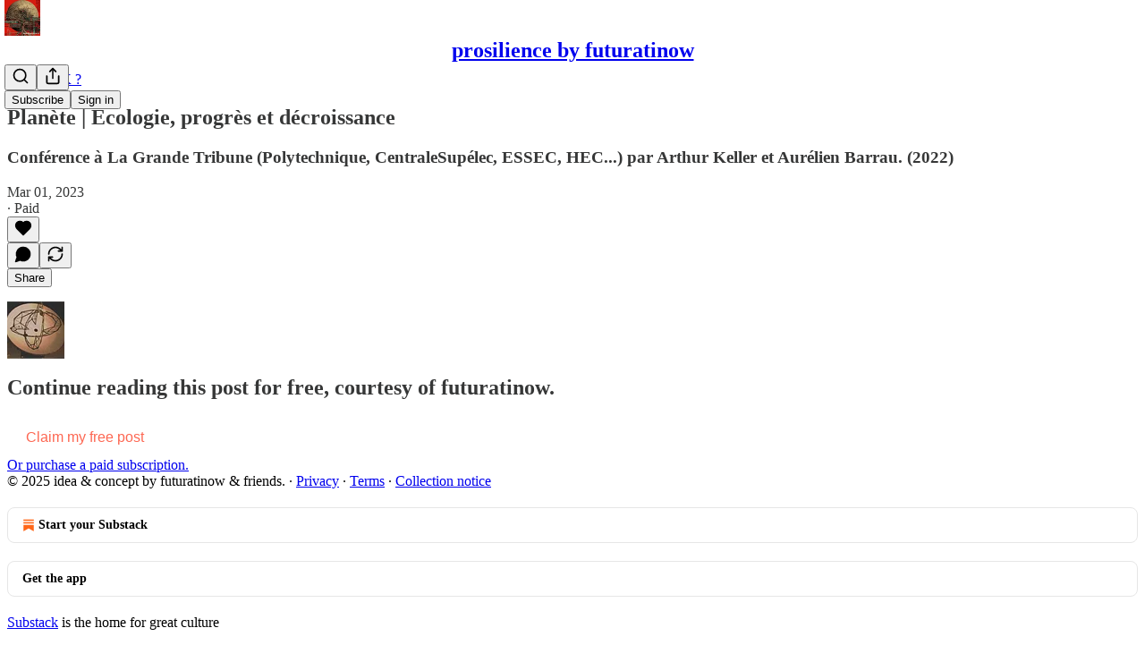

--- FILE ---
content_type: text/html; charset=utf-8
request_url: https://www.prosilience.ch/p/planete-ecologie-progres-et-decroissance
body_size: 26628
content:
<!DOCTYPE html>
<html lang="en">
    <head>
        <meta charset="utf-8" />
        <meta name="norton-safeweb-site-verification" content="24usqpep0ejc5w6hod3dulxwciwp0djs6c6ufp96av3t4whuxovj72wfkdjxu82yacb7430qjm8adbd5ezlt4592dq4zrvadcn9j9n-0btgdzpiojfzno16-fnsnu7xd" />
        
        <link rel="preconnect" href="https://substackcdn.com" />
        

        
            <title data-rh="true">Planète | Ecologie, progrès et décroissance</title>
            
            <meta data-rh="true" name="theme-color" content="#ffffff"/><meta data-rh="true" property="og:type" content="article"/><meta data-rh="true" property="og:title" content="Planète | Ecologie, progrès et décroissance"/><meta data-rh="true" name="twitter:title" content="Planète | Ecologie, progrès et décroissance"/><meta data-rh="true" name="description" content="Conférence à La Grande Tribune (Polytechnique, CentraleSupélec, ESSEC, HEC...) par Arthur Keller et Aurélien Barrau. (2022)"/><meta data-rh="true" property="og:description" content="Conférence à La Grande Tribune (Polytechnique, CentraleSupélec, ESSEC, HEC...) par Arthur Keller et Aurélien Barrau. (2022)"/><meta data-rh="true" name="twitter:description" content="Conférence à La Grande Tribune (Polytechnique, CentraleSupélec, ESSEC, HEC...) par Arthur Keller et Aurélien Barrau. (2022)"/><meta data-rh="true" property="og:image" content="https://substackcdn.com/image/youtube/w_728,c_limit/EYGvfGyqDDY"/><meta data-rh="true" name="twitter:image" content="https://substackcdn.com/image/fetch/$s_!LEdl!,f_auto,q_auto:best,fl_progressive:steep/https%3A%2F%2Fprosilienceswiss.substack.com%2Fapi%2Fv1%2Fpost_preview%2F105793706%2Ftwitter.jpg%3Fversion%3D4"/><meta data-rh="true" name="twitter:card" content="summary_large_image"/><meta data-rh="true" property="interactionStatistic" content="[{&quot;@type&quot;:&quot;InteractionCounter&quot;,&quot;interactionType&quot;:&quot;https://schema.org/LikeAction&quot;,&quot;userInteractionCount&quot;:0},{&quot;@type&quot;:&quot;InteractionCounter&quot;,&quot;interactionType&quot;:&quot;https://schema.org/CommentAction&quot;,&quot;userInteractionCount&quot;:0}]"/>
            
            
        

        

        <style>
          @layer legacy, tailwind, pencraftReset, pencraft;
        </style>

        
        <link rel="preload" as="style" href="https://substackcdn.com/bundle/theme/main.eb50b55e814b8882871d.css" />
        
        <link rel="preload" as="style" href="https://substackcdn.com/bundle/theme/color_links.c9908948e2f4e05476e6.css" />
        
        
        
        <link rel="preload" as="font" href="https://fonts.gstatic.com/s/spectral/v13/rnCr-xNNww_2s0amA9M5knjsS_ul.woff2" crossorigin />
        

        
            
                <link rel="stylesheet" type="text/css" href="https://substackcdn.com/bundle/static/css/7276.eb595a4f.css" />
            
                <link rel="stylesheet" type="text/css" href="https://substackcdn.com/bundle/static/css/199.e547387f.css" />
            
                <link rel="stylesheet" type="text/css" href="https://substackcdn.com/bundle/static/css/1266.f7e2249d.css" />
            
                <link rel="stylesheet" type="text/css" href="https://substackcdn.com/bundle/static/css/8484.f773ba07.css" />
            
                <link rel="stylesheet" type="text/css" href="https://substackcdn.com/bundle/static/css/4655.09cdb896.css" />
            
                <link rel="stylesheet" type="text/css" href="https://substackcdn.com/bundle/static/css/2018.727de77d.css" />
            
                <link rel="stylesheet" type="text/css" href="https://substackcdn.com/bundle/static/css/6387.d1a3345c.css" />
            
                <link rel="stylesheet" type="text/css" href="https://substackcdn.com/bundle/static/css/6998.007f4228.css" />
            
                <link rel="stylesheet" type="text/css" href="https://substackcdn.com/bundle/static/css/8877.5fa839f2.css" />
            
                <link rel="stylesheet" type="text/css" href="https://substackcdn.com/bundle/static/css/353.89ee47bb.css" />
            
                <link rel="stylesheet" type="text/css" href="https://substackcdn.com/bundle/static/css/484.33ab0107.css" />
            
                <link rel="stylesheet" type="text/css" href="https://substackcdn.com/bundle/static/css/main.29ede186.css" />
            
                <link rel="stylesheet" type="text/css" href="https://substackcdn.com/bundle/static/css/8877.5fa839f2.css" />
            
                <link rel="stylesheet" type="text/css" href="https://substackcdn.com/bundle/static/css/6998.007f4228.css" />
            
                <link rel="stylesheet" type="text/css" href="https://substackcdn.com/bundle/static/css/6387.d1a3345c.css" />
            
                <link rel="stylesheet" type="text/css" href="https://substackcdn.com/bundle/static/css/2018.727de77d.css" />
            
                <link rel="stylesheet" type="text/css" href="https://substackcdn.com/bundle/static/css/4655.09cdb896.css" />
            
                <link rel="stylesheet" type="text/css" href="https://substackcdn.com/bundle/static/css/8484.f773ba07.css" />
            
                <link rel="stylesheet" type="text/css" href="https://substackcdn.com/bundle/static/css/1266.f7e2249d.css" />
            
                <link rel="stylesheet" type="text/css" href="https://substackcdn.com/bundle/static/css/6379.813be60f.css" />
            
                <link rel="stylesheet" type="text/css" href="https://substackcdn.com/bundle/static/css/484.33ab0107.css" />
            
                <link rel="stylesheet" type="text/css" href="https://substackcdn.com/bundle/static/css/353.89ee47bb.css" />
            
        

        
        
        
        
        <meta name="viewport" content="width=device-width, initial-scale=1, maximum-scale=1, user-scalable=0, viewport-fit=cover" />
        <meta name="author" content="futuratinow" />
        <meta property="og:url" content="https://www.prosilience.ch/p/planete-ecologie-progres-et-decroissance" />
        
        
        <link rel="canonical" href="https://www.prosilience.ch/p/planete-ecologie-progres-et-decroissance" />
        

        

        

        

        
            
                <link rel="shortcut icon" href="https://substackcdn.com/image/fetch/$s_!ojb-!,f_auto,q_auto:good,fl_progressive:steep/https%3A%2F%2Fsubstack-post-media.s3.amazonaws.com%2Fpublic%2Fimages%2F08dd405b-8824-482b-bedf-15be02f5ac7b%2Ffavicon.ico">
            
        
            
                <link rel="icon" type="image/png" sizes="16x16" href="https://substackcdn.com/image/fetch/$s_!ba-C!,f_auto,q_auto:good,fl_progressive:steep/https%3A%2F%2Fsubstack-post-media.s3.amazonaws.com%2Fpublic%2Fimages%2F08dd405b-8824-482b-bedf-15be02f5ac7b%2Ffavicon-16x16.png">
            
        
            
                <link rel="icon" type="image/png" sizes="32x32" href="https://substackcdn.com/image/fetch/$s_!CATe!,f_auto,q_auto:good,fl_progressive:steep/https%3A%2F%2Fsubstack-post-media.s3.amazonaws.com%2Fpublic%2Fimages%2F08dd405b-8824-482b-bedf-15be02f5ac7b%2Ffavicon-32x32.png">
            
        
            
                <link rel="icon" type="image/png" sizes="48x48" href="https://substackcdn.com/image/fetch/$s_!JfKR!,f_auto,q_auto:good,fl_progressive:steep/https%3A%2F%2Fsubstack-post-media.s3.amazonaws.com%2Fpublic%2Fimages%2F08dd405b-8824-482b-bedf-15be02f5ac7b%2Ffavicon-48x48.png">
            
        
            
                <link rel="apple-touch-icon" sizes="57x57" href="https://substackcdn.com/image/fetch/$s_!4NpZ!,f_auto,q_auto:good,fl_progressive:steep/https%3A%2F%2Fsubstack-post-media.s3.amazonaws.com%2Fpublic%2Fimages%2F08dd405b-8824-482b-bedf-15be02f5ac7b%2Fapple-touch-icon-57x57.png">
            
        
            
                <link rel="apple-touch-icon" sizes="60x60" href="https://substackcdn.com/image/fetch/$s_!9tDA!,f_auto,q_auto:good,fl_progressive:steep/https%3A%2F%2Fsubstack-post-media.s3.amazonaws.com%2Fpublic%2Fimages%2F08dd405b-8824-482b-bedf-15be02f5ac7b%2Fapple-touch-icon-60x60.png">
            
        
            
                <link rel="apple-touch-icon" sizes="72x72" href="https://substackcdn.com/image/fetch/$s_!HiQU!,f_auto,q_auto:good,fl_progressive:steep/https%3A%2F%2Fsubstack-post-media.s3.amazonaws.com%2Fpublic%2Fimages%2F08dd405b-8824-482b-bedf-15be02f5ac7b%2Fapple-touch-icon-72x72.png">
            
        
            
                <link rel="apple-touch-icon" sizes="76x76" href="https://substackcdn.com/image/fetch/$s_!kwyv!,f_auto,q_auto:good,fl_progressive:steep/https%3A%2F%2Fsubstack-post-media.s3.amazonaws.com%2Fpublic%2Fimages%2F08dd405b-8824-482b-bedf-15be02f5ac7b%2Fapple-touch-icon-76x76.png">
            
        
            
                <link rel="apple-touch-icon" sizes="114x114" href="https://substackcdn.com/image/fetch/$s_!A9fA!,f_auto,q_auto:good,fl_progressive:steep/https%3A%2F%2Fsubstack-post-media.s3.amazonaws.com%2Fpublic%2Fimages%2F08dd405b-8824-482b-bedf-15be02f5ac7b%2Fapple-touch-icon-114x114.png">
            
        
            
                <link rel="apple-touch-icon" sizes="120x120" href="https://substackcdn.com/image/fetch/$s_!dCeQ!,f_auto,q_auto:good,fl_progressive:steep/https%3A%2F%2Fsubstack-post-media.s3.amazonaws.com%2Fpublic%2Fimages%2F08dd405b-8824-482b-bedf-15be02f5ac7b%2Fapple-touch-icon-120x120.png">
            
        
            
                <link rel="apple-touch-icon" sizes="144x144" href="https://substackcdn.com/image/fetch/$s_!SswZ!,f_auto,q_auto:good,fl_progressive:steep/https%3A%2F%2Fsubstack-post-media.s3.amazonaws.com%2Fpublic%2Fimages%2F08dd405b-8824-482b-bedf-15be02f5ac7b%2Fapple-touch-icon-144x144.png">
            
        
            
                <link rel="apple-touch-icon" sizes="152x152" href="https://substackcdn.com/image/fetch/$s_!ox-i!,f_auto,q_auto:good,fl_progressive:steep/https%3A%2F%2Fsubstack-post-media.s3.amazonaws.com%2Fpublic%2Fimages%2F08dd405b-8824-482b-bedf-15be02f5ac7b%2Fapple-touch-icon-152x152.png">
            
        
            
                <link rel="apple-touch-icon" sizes="167x167" href="https://substackcdn.com/image/fetch/$s_!ATkw!,f_auto,q_auto:good,fl_progressive:steep/https%3A%2F%2Fsubstack-post-media.s3.amazonaws.com%2Fpublic%2Fimages%2F08dd405b-8824-482b-bedf-15be02f5ac7b%2Fapple-touch-icon-167x167.png">
            
        
            
                <link rel="apple-touch-icon" sizes="180x180" href="https://substackcdn.com/image/fetch/$s_!emOG!,f_auto,q_auto:good,fl_progressive:steep/https%3A%2F%2Fsubstack-post-media.s3.amazonaws.com%2Fpublic%2Fimages%2F08dd405b-8824-482b-bedf-15be02f5ac7b%2Fapple-touch-icon-180x180.png">
            
        
            
                <link rel="apple-touch-icon" sizes="1024x1024" href="https://substackcdn.com/image/fetch/$s_!e4CH!,f_auto,q_auto:good,fl_progressive:steep/https%3A%2F%2Fsubstack-post-media.s3.amazonaws.com%2Fpublic%2Fimages%2F08dd405b-8824-482b-bedf-15be02f5ac7b%2Fapple-touch-icon-1024x1024.png">
            
        
            
        
            
        
            
        

        

        
            <link rel="alternate" type="application/rss+xml" href="/feed?sectionId=19871" title="prosilience by futuratinow "/>
        

        
        
          <style>
            @font-face{font-family:'Spectral';font-style:italic;font-weight:400;font-display:fallback;src:url(https://fonts.gstatic.com/s/spectral/v13/rnCt-xNNww_2s0amA9M8on7mTNmnUHowCw.woff2) format('woff2');unicode-range:U+0301,U+0400-045F,U+0490-0491,U+04B0-04B1,U+2116}@font-face{font-family:'Spectral';font-style:italic;font-weight:400;font-display:fallback;src:url(https://fonts.gstatic.com/s/spectral/v13/rnCt-xNNww_2s0amA9M8onXmTNmnUHowCw.woff2) format('woff2');unicode-range:U+0102-0103,U+0110-0111,U+0128-0129,U+0168-0169,U+01A0-01A1,U+01AF-01B0,U+0300-0301,U+0303-0304,U+0308-0309,U+0323,U+0329,U+1EA0-1EF9,U+20AB}@font-face{font-family:'Spectral';font-style:italic;font-weight:400;font-display:fallback;src:url(https://fonts.gstatic.com/s/spectral/v13/rnCt-xNNww_2s0amA9M8onTmTNmnUHowCw.woff2) format('woff2');unicode-range:U+0100-02AF,U+0304,U+0308,U+0329,U+1E00-1E9F,U+1EF2-1EFF,U+2020,U+20A0-20AB,U+20AD-20CF,U+2113,U+2C60-2C7F,U+A720-A7FF}@font-face{font-family:'Spectral';font-style:italic;font-weight:400;font-display:fallback;src:url(https://fonts.gstatic.com/s/spectral/v13/rnCt-xNNww_2s0amA9M8onrmTNmnUHo.woff2) format('woff2');unicode-range:U+0000-00FF,U+0131,U+0152-0153,U+02BB-02BC,U+02C6,U+02DA,U+02DC,U+0304,U+0308,U+0329,U+2000-206F,U+2074,U+20AC,U+2122,U+2191,U+2193,U+2212,U+2215,U+FEFF,U+FFFD}@font-face{font-family:'Spectral';font-style:normal;font-weight:400;font-display:fallback;src:url(https://fonts.gstatic.com/s/spectral/v13/rnCr-xNNww_2s0amA9M9knjsS_ulYHs.woff2) format('woff2');unicode-range:U+0301,U+0400-045F,U+0490-0491,U+04B0-04B1,U+2116}@font-face{font-family:'Spectral';font-style:normal;font-weight:400;font-display:fallback;src:url(https://fonts.gstatic.com/s/spectral/v13/rnCr-xNNww_2s0amA9M2knjsS_ulYHs.woff2) format('woff2');unicode-range:U+0102-0103,U+0110-0111,U+0128-0129,U+0168-0169,U+01A0-01A1,U+01AF-01B0,U+0300-0301,U+0303-0304,U+0308-0309,U+0323,U+0329,U+1EA0-1EF9,U+20AB}@font-face{font-family:'Spectral';font-style:normal;font-weight:400;font-display:fallback;src:url(https://fonts.gstatic.com/s/spectral/v13/rnCr-xNNww_2s0amA9M3knjsS_ulYHs.woff2) format('woff2');unicode-range:U+0100-02AF,U+0304,U+0308,U+0329,U+1E00-1E9F,U+1EF2-1EFF,U+2020,U+20A0-20AB,U+20AD-20CF,U+2113,U+2C60-2C7F,U+A720-A7FF}@font-face{font-family:'Spectral';font-style:normal;font-weight:400;font-display:fallback;src:url(https://fonts.gstatic.com/s/spectral/v13/rnCr-xNNww_2s0amA9M5knjsS_ul.woff2) format('woff2');unicode-range:U+0000-00FF,U+0131,U+0152-0153,U+02BB-02BC,U+02C6,U+02DA,U+02DC,U+0304,U+0308,U+0329,U+2000-206F,U+2074,U+20AC,U+2122,U+2191,U+2193,U+2212,U+2215,U+FEFF,U+FFFD}@font-face{font-family:'Spectral';font-style:normal;font-weight:600;font-display:fallback;src:url(https://fonts.gstatic.com/s/spectral/v13/rnCs-xNNww_2s0amA9vmtm3FafaPWnIIMrY.woff2) format('woff2');unicode-range:U+0301,U+0400-045F,U+0490-0491,U+04B0-04B1,U+2116}@font-face{font-family:'Spectral';font-style:normal;font-weight:600;font-display:fallback;src:url(https://fonts.gstatic.com/s/spectral/v13/rnCs-xNNww_2s0amA9vmtm3OafaPWnIIMrY.woff2) format('woff2');unicode-range:U+0102-0103,U+0110-0111,U+0128-0129,U+0168-0169,U+01A0-01A1,U+01AF-01B0,U+0300-0301,U+0303-0304,U+0308-0309,U+0323,U+0329,U+1EA0-1EF9,U+20AB}@font-face{font-family:'Spectral';font-style:normal;font-weight:600;font-display:fallback;src:url(https://fonts.gstatic.com/s/spectral/v13/rnCs-xNNww_2s0amA9vmtm3PafaPWnIIMrY.woff2) format('woff2');unicode-range:U+0100-02AF,U+0304,U+0308,U+0329,U+1E00-1E9F,U+1EF2-1EFF,U+2020,U+20A0-20AB,U+20AD-20CF,U+2113,U+2C60-2C7F,U+A720-A7FF}@font-face{font-family:'Spectral';font-style:normal;font-weight:600;font-display:fallback;src:url(https://fonts.gstatic.com/s/spectral/v13/rnCs-xNNww_2s0amA9vmtm3BafaPWnII.woff2) format('woff2');unicode-range:U+0000-00FF,U+0131,U+0152-0153,U+02BB-02BC,U+02C6,U+02DA,U+02DC,U+0304,U+0308,U+0329,U+2000-206F,U+2074,U+20AC,U+2122,U+2191,U+2193,U+2212,U+2215,U+FEFF,U+FFFD}
            
          </style>
        
        

        <style>:root{--color_theme_bg_pop:#fd6752;--background_pop:#fd6752;--cover_bg_color:#FFFFFF;--cover_bg_color_secondary:#f0f0f0;--background_pop_darken:#fd5139;--print_on_pop:#ffffff;--color_theme_bg_pop_darken:#fd5139;--color_theme_print_on_pop:#ffffff;--color_theme_bg_pop_20:rgba(253, 103, 82, 0.2);--color_theme_bg_pop_30:rgba(253, 103, 82, 0.3);--border_subtle:rgba(204, 204, 204, 0.5);--background_subtle:rgba(255, 232, 229, 0.4);--print_pop:#fd6752;--color_theme_accent:#fd6752;--cover_print_primary:#363737;--cover_print_secondary:#757575;--cover_print_tertiary:#b6b6b6;--cover_border_color:#fd6752;--font_family_headings_preset:'SF Pro Display', -apple-system, system-ui, BlinkMacSystemFont, 'Inter', 'Segoe UI', Roboto, Helvetica, Arial, sans-serif, 'Apple Color Emoji', 'Segoe UI Emoji', 'Segoe UI Symbol';--font_weight_headings_preset:700;--font_family_body_preset:Spectral,sans-serif;--font_weight_body_preset:400;--font_size_body_offset:1px;--font_preset_heading:sans;--font_preset_body:classic_serif;--home_hero:magaziney;--home_posts:custom;--web_bg_color:#ffffff;--background_contrast_1:#f0f0f0;--background_contrast_2:#dddddd;--background_contrast_3:#b7b7b7;--background_contrast_4:#929292;--background_contrast_5:#515151;--color_theme_bg_contrast_1:#f0f0f0;--color_theme_bg_contrast_2:#dddddd;--color_theme_bg_contrast_3:#b7b7b7;--color_theme_bg_contrast_4:#929292;--color_theme_bg_contrast_5:#515151;--color_theme_bg_elevated:#ffffff;--color_theme_bg_elevated_secondary:#f0f0f0;--color_theme_bg_elevated_tertiary:#dddddd;--color_theme_detail:#e6e6e6;--background_contrast_pop:rgba(253, 103, 82, 0.4);--color_theme_bg_contrast_pop:rgba(253, 103, 82, 0.4);--input_background:#ffffff;--cover_input_background:#ffffff;--tooltip_background:#191919;--web_bg_color_h:0;--web_bg_color_s:0%;--web_bg_color_l:100%;--print_on_web_bg_color:#363737;--print_secondary_on_web_bg_color:#868787;--selected_comment_background_color:#fdf9f3;--background_pop_rgb:253, 103, 82;--background_pop_rgb_pc:253 103 82;--color_theme_bg_pop_rgb:253, 103, 82;--color_theme_bg_pop_rgb_pc:253 103 82;--color_theme_accent_rgb:253, 103, 82;--color_theme_accent_rgb_pc:253 103 82;}</style>

        
            <link rel="stylesheet" href="https://substackcdn.com/bundle/theme/main.eb50b55e814b8882871d.css" />
        
            <link rel="stylesheet" href="https://substackcdn.com/bundle/theme/color_links.c9908948e2f4e05476e6.css" />
        

        <style></style>

        

        

        

        
    </head>

    <body class="">
        

        

        

        

        

        

        <div id="entry">
            <div id="main" class="main typography use-theme-bg"><div class="pencraft pc-display-contents pc-reset pubTheme-yiXxQA"><div data-testid="navbar" class="main-menu"><div class="mainMenuContent-DME8DR"><div style="position:relative;height:71px;" class="pencraft pc-display-flex pc-gap-12 pc-paddingLeft-20 pc-paddingRight-20 pc-justifyContent-space-between pc-alignItems-center pc-reset border-bottom-detail-k1F6C4 topBar-pIF0J1"><div style="flex-basis:0px;flex-grow:1;" class="logoContainer-p12gJb"><a href="/" native class="pencraft pc-display-contents pc-reset"><div draggable="false" class="pencraft pc-display-flex pc-position-relative pc-reset"><div style="width:40px;height:40px;" class="pencraft pc-display-flex pc-reset bg-white-ZBV5av pc-borderRadius-sm overflow-hidden-WdpwT6 sizing-border-box-DggLA4"><picture><source type="image/webp" srcset="https://substackcdn.com/image/fetch/$s_!1syz!,w_80,h_80,c_fill,f_webp,q_auto:good,fl_progressive:steep,g_auto/https%3A%2F%2Fsubstack-post-media.s3.amazonaws.com%2Fpublic%2Fimages%2F54e5a2f0-4782-4083-8a71-a40a67947af8_414x414.png"/><img src="https://substackcdn.com/image/fetch/$s_!1syz!,w_80,h_80,c_fill,f_auto,q_auto:good,fl_progressive:steep,g_auto/https%3A%2F%2Fsubstack-post-media.s3.amazonaws.com%2Fpublic%2Fimages%2F54e5a2f0-4782-4083-8a71-a40a67947af8_414x414.png" sizes="100vw" alt="prosilience by futuratinow " width="80" height="80" style="width:40px;height:40px;" draggable="false" class="img-OACg1c object-fit-cover-u4ReeV pencraft pc-reset"/></picture></div></div></a></div><div style="flex-grow:0;" class="titleContainer-DJYq5v"><h1 class="pencraft pc-reset font-pub-headings-FE5byy reset-IxiVJZ title-oOnUGd"><a href="/" class="pencraft pc-display-contents pc-reset">prosilience by futuratinow </a></h1></div><div style="flex-basis:0px;flex-grow:1;" class="pencraft pc-display-flex pc-justifyContent-flex-end pc-alignItems-center pc-reset"><div class="buttonsContainer-SJBuep"><div class="pencraft pc-display-flex pc-gap-8 pc-justifyContent-flex-end pc-alignItems-center pc-reset navbar-buttons"><div class="pencraft pc-display-flex pc-gap-4 pc-reset"><span data-state="closed"><button tabindex="0" type="button" aria-label="Search" class="pencraft pc-reset pencraft iconButton-mq_Et5 iconButtonBase-dJGHgN buttonBase-GK1x3M buttonStyle-r7yGCK size_md-gCDS3o priority_tertiary-rlke8z"><svg xmlns="http://www.w3.org/2000/svg" width="20" height="20" viewBox="0 0 24 24" fill="none" stroke="currentColor" stroke-width="2" stroke-linecap="round" stroke-linejoin="round" class="lucide lucide-search"><circle cx="11" cy="11" r="8"></circle><path d="m21 21-4.3-4.3"></path></svg></button></span><button tabindex="0" type="button" aria-label="Share Publication" id="headlessui-menu-button-P0-5" aria-haspopup="menu" aria-expanded="false" data-headlessui-state class="pencraft pc-reset pencraft iconButton-mq_Et5 iconButtonBase-dJGHgN buttonBase-GK1x3M buttonStyle-r7yGCK size_md-gCDS3o priority_tertiary-rlke8z"><svg xmlns="http://www.w3.org/2000/svg" width="20" height="20" viewBox="0 0 24 24" fill="none" stroke="currentColor" stroke-width="2" stroke-linecap="round" stroke-linejoin="round" class="lucide lucide-share"><path d="M4 12v8a2 2 0 0 0 2 2h12a2 2 0 0 0 2-2v-8"></path><polyline points="16 6 12 2 8 6"></polyline><line x1="12" x2="12" y1="2" y2="15"></line></svg></button></div><button tabindex="0" type="button" data-testid="noncontributor-cta-button" class="pencraft pc-reset pencraft buttonBase-GK1x3M buttonText-X0uSmG buttonStyle-r7yGCK priority_primary-RfbeYt size_md-gCDS3o">Subscribe</button><button tabindex="0" type="button" native data-href="https://substack.com/sign-in?redirect=%2Fp%2Fplanete-ecologie-progres-et-decroissance&amp;for_pub=prosilienceswiss" class="pencraft pc-reset pencraft buttonBase-GK1x3M buttonText-X0uSmG buttonStyle-r7yGCK priority_tertiary-rlke8z size_md-gCDS3o">Sign in</button></div></div></div></div></div><div style="height:72px;"></div></div></div><div><script type="application/ld+json">{"@context":"https://schema.org","@type":"NewsArticle","url":"https://www.prosilience.ch/p/planete-ecologie-progres-et-decroissance","mainEntityOfPage":"https://www.prosilience.ch/p/planete-ecologie-progres-et-decroissance","headline":"Plan\u00E8te | Ecologie, progr\u00E8s et d\u00E9croissance","description":"Conf\u00E9rence \u00E0 La Grande Tribune (Polytechnique, CentraleSup\u00E9lec, ESSEC, HEC...) par Arthur Keller et Aur\u00E9lien Barrau. (2022)","image":[{"@type":"ImageObject","url":"https://substackcdn.com/image/youtube/w_728,c_limit/EYGvfGyqDDY"}],"datePublished":"2023-03-01T11:12:48+00:00","dateModified":"2023-03-01T11:12:48+00:00","isAccessibleForFree":false,"author":[{"@type":"Person","name":"futuratinow","url":"https://substack.com/@mutators","description":"futuratinow is an IDEAtion, strategic anticipation and training advisory based in Switzerland. Read www.prosilience.ch the global systemic risk adaptation platform. Energy, food, water and strategic mineral security.","identifier":"user:3375782","sameAs":["https://twitter.com/futuratinow"],"image":{"@type":"ImageObject","contentUrl":"https://substackcdn.com/image/fetch/$s_!povJ!,f_auto,q_auto:good,fl_progressive:steep/https%3A%2F%2Fbucketeer-e05bbc84-baa3-437e-9518-adb32be77984.s3.amazonaws.com%2Fpublic%2Fimages%2Fb70a4027-5e5f-4962-844f-8714dcbd0ed1_664x591.png","thumbnailUrl":"https://substackcdn.com/image/fetch/$s_!povJ!,w_128,h_128,c_limit,f_auto,q_auto:good,fl_progressive:steep/https%3A%2F%2Fbucketeer-e05bbc84-baa3-437e-9518-adb32be77984.s3.amazonaws.com%2Fpublic%2Fimages%2Fb70a4027-5e5f-4962-844f-8714dcbd0ed1_664x591.png"}}],"publisher":{"@type":"Organization","name":"prosilience by futuratinow ","url":"https://www.prosilience.ch","description":"Plateforme d\u2019INTelligence SYSTt\u00E9mique (SYSTINT) qui produit des analyses transversales des risques syst\u00E9miques pour renforcer la r\u00E9silience et guider l\u2019action. Paix syst\u00E9mique. RESILTE(CH). Eau. Alimentation. Energie. Min\u00E9raux. Guerre Cognitive.","identifier":"pub:845697","logo":{"@type":"ImageObject","url":"https://substackcdn.com/image/fetch/$s_!1syz!,f_auto,q_auto:good,fl_progressive:steep/https%3A%2F%2Fsubstack-post-media.s3.amazonaws.com%2Fpublic%2Fimages%2F54e5a2f0-4782-4083-8a71-a40a67947af8_414x414.png","contentUrl":"https://substackcdn.com/image/fetch/$s_!1syz!,f_auto,q_auto:good,fl_progressive:steep/https%3A%2F%2Fsubstack-post-media.s3.amazonaws.com%2Fpublic%2Fimages%2F54e5a2f0-4782-4083-8a71-a40a67947af8_414x414.png","thumbnailUrl":"https://substackcdn.com/image/fetch/$s_!1syz!,w_128,h_128,c_limit,f_auto,q_auto:good,fl_progressive:steep/https%3A%2F%2Fsubstack-post-media.s3.amazonaws.com%2Fpublic%2Fimages%2F54e5a2f0-4782-4083-8a71-a40a67947af8_414x414.png"},"image":{"@type":"ImageObject","url":"https://substackcdn.com/image/fetch/$s_!1syz!,f_auto,q_auto:good,fl_progressive:steep/https%3A%2F%2Fsubstack-post-media.s3.amazonaws.com%2Fpublic%2Fimages%2F54e5a2f0-4782-4083-8a71-a40a67947af8_414x414.png","contentUrl":"https://substackcdn.com/image/fetch/$s_!1syz!,f_auto,q_auto:good,fl_progressive:steep/https%3A%2F%2Fsubstack-post-media.s3.amazonaws.com%2Fpublic%2Fimages%2F54e5a2f0-4782-4083-8a71-a40a67947af8_414x414.png","thumbnailUrl":"https://substackcdn.com/image/fetch/$s_!1syz!,w_128,h_128,c_limit,f_auto,q_auto:good,fl_progressive:steep/https%3A%2F%2Fsubstack-post-media.s3.amazonaws.com%2Fpublic%2Fimages%2F54e5a2f0-4782-4083-8a71-a40a67947af8_414x414.png"},"sameAs":["https://twitter.com/futuratinow"]}}</script><div aria-label="Post" role="main" class="single-post-container"><div class="container"><div class="single-post"><div class="pencraft pc-display-contents pc-reset pubTheme-yiXxQA"><article class="typography newsletter-post post"><div role="region" aria-label="Post header" class="post-header"><div class="pencraft pc-display-flex pc-reset post-label"><a href="https://www.prosilience.ch/s/repenser/?utm_source=substack&amp;utm_medium=menu" class="pencraft pc-reset color-secondary-ls1g8s line-height-20-t4M0El font-meta-MWBumP size-14-MLPa7j weight-medium-fw81nC transform-uppercase-yKDgcq reset-IxiVJZ meta-EgzBVA">RETHINK ?</a></div><h1 dir="auto" class="post-title published title-X77sOw">Planète | Ecologie, progrès et décroissance</h1><h3 dir="auto" class="subtitle subtitle-HEEcLo">Conférence à La Grande Tribune (Polytechnique, CentraleSupélec, ESSEC, HEC...) par Arthur Keller et Aurélien Barrau. (2022)</h3><div aria-label="Post UFI" role="region" class="pencraft pc-display-flex pc-flexDirection-column pc-paddingBottom-16 pc-reset"><div class="pencraft pc-display-flex pc-flexDirection-column pc-paddingTop-16 pc-paddingBottom-16 pc-reset"><div class="pencraft pc-display-flex pc-gap-12 pc-alignItems-center pc-reset byline-wrapper"><div class="pencraft pc-display-flex pc-flexDirection-column pc-reset"><div class="pencraft pc-display-flex pc-gap-4 pc-reset"><div class="pencraft pc-reset color-pub-secondary-text-hGQ02T line-height-20-t4M0El font-meta-MWBumP size-11-NuY2Zx weight-medium-fw81nC transform-uppercase-yKDgcq reset-IxiVJZ meta-EgzBVA">Mar 01, 2023</div><div class="pencraft pc-reset color-pub-secondary-text-hGQ02T line-height-20-t4M0El font-meta-MWBumP size-11-NuY2Zx weight-medium-fw81nC transform-uppercase-yKDgcq reset-IxiVJZ meta-EgzBVA">∙ Paid</div></div></div></div></div><div class="pencraft pc-display-flex pc-gap-16 pc-paddingTop-16 pc-paddingBottom-16 pc-justifyContent-space-between pc-alignItems-center pc-reset flex-grow-rzmknG border-top-detail-themed-k9TZAY border-bottom-detail-themed-Ua9186 post-ufi"><div class="pencraft pc-display-flex pc-gap-8 pc-reset"><div class="like-button-container post-ufi-button style-button"><button tabindex="0" type="button" aria-label="Like" aria-pressed="false" class="pencraft pc-reset pencraft post-ufi-button style-button no-label with-border"><svg role="img" style="height:20px;width:20px;" width="20" height="20" viewBox="0 0 24 24" fill="#000000" stroke-width="2" stroke="#000" xmlns="http://www.w3.org/2000/svg" class="icon"><g><title></title><svg xmlns="http://www.w3.org/2000/svg" width="24" height="24" viewBox="0 0 24 24" stroke-width="2" stroke-linecap="round" stroke-linejoin="round" class="lucide lucide-heart"><path d="M19 14c1.49-1.46 3-3.21 3-5.5A5.5 5.5 0 0 0 16.5 3c-1.76 0-3 .5-4.5 2-1.5-1.5-2.74-2-4.5-2A5.5 5.5 0 0 0 2 8.5c0 2.3 1.5 4.05 3 5.5l7 7Z"></path></svg></g></svg></button></div><button tabindex="0" type="button" aria-label="View comments (0)" data-href="https://www.prosilience.ch/p/planete-ecologie-progres-et-decroissance/comments" class="pencraft pc-reset pencraft post-ufi-button style-button post-ufi-comment-button no-label with-border"><svg role="img" style="height:20px;width:20px;" width="20" height="20" viewBox="0 0 24 24" fill="#000000" stroke-width="2" stroke="#000" xmlns="http://www.w3.org/2000/svg" class="icon"><g><title></title><svg xmlns="http://www.w3.org/2000/svg" width="24" height="24" viewBox="0 0 24 24" stroke-width="2" stroke-linecap="round" stroke-linejoin="round" class="lucide lucide-message-circle"><path d="M7.9 20A9 9 0 1 0 4 16.1L2 22Z"></path></svg></g></svg></button><button tabindex="0" type="button" class="pencraft pc-reset pencraft post-ufi-button style-button no-label with-border"><svg role="img" style="height:20px;width:20px;" width="20" height="20" viewBox="0 0 24 24" fill="none" stroke-width="2" stroke="#000" xmlns="http://www.w3.org/2000/svg" class="icon"><g><title></title><path d="M21 3V8M21 8H16M21 8L18 5.29962C16.7056 4.14183 15.1038 3.38328 13.3879 3.11547C11.6719 2.84766 9.9152 3.08203 8.32951 3.79031C6.74382 4.49858 5.39691 5.65051 4.45125 7.10715C3.5056 8.5638 3.00158 10.2629 3 11.9996M3 21V16M3 16H8M3 16L6 18.7C7.29445 19.8578 8.89623 20.6163 10.6121 20.8841C12.3281 21.152 14.0848 20.9176 15.6705 20.2093C17.2562 19.501 18.6031 18.3491 19.5487 16.8925C20.4944 15.4358 20.9984 13.7367 21 12" stroke-linecap="round" stroke-linejoin="round"></path></g></svg></button></div><div class="pencraft pc-display-flex pc-gap-8 pc-reset"><button tabindex="0" type="button" class="pencraft pc-reset pencraft post-ufi-button style-button has-label with-border"><div class="label">Share</div></button></div></div></div></div><div><div class="available-content"><div dir="auto" class="body markup"><p></p></div></div><div data-testid="paywall" data-component-name="Paywall" role="region" aria-label="Paywall" class="paywall"><div style="--scale:64px;" class="pencraft pc-display-flex pc-width-64 pc-height-64 pc-justifyContent-center pc-alignItems-center pc-position-relative pc-reset bg-secondary-UUD3_J flex-auto-j3S2WA outline-detail-vcQLyr pc-borderRadius-full overflow-hidden-WdpwT6 sizing-border-box-DggLA4 container-TAtrWj paywall-unlock-avatar"><div style="--scale:64px;" title="User" class="pencraft pc-display-flex pc-width-64 pc-height-64 pc-justifyContent-center pc-alignItems-center pc-position-relative pc-reset bg-secondary-UUD3_J flex-auto-j3S2WA outline-detail-vcQLyr pc-borderRadius-full overflow-hidden-WdpwT6 sizing-border-box-DggLA4 container-TAtrWj"><picture><source type="image/webp" srcset="https://substackcdn.com/image/fetch/$s_!povJ!,w_64,h_64,c_fill,f_webp,q_auto:good,fl_progressive:steep/https%3A%2F%2Fbucketeer-e05bbc84-baa3-437e-9518-adb32be77984.s3.amazonaws.com%2Fpublic%2Fimages%2Fb70a4027-5e5f-4962-844f-8714dcbd0ed1_664x591.png 64w, https://substackcdn.com/image/fetch/$s_!povJ!,w_128,h_128,c_fill,f_webp,q_auto:good,fl_progressive:steep/https%3A%2F%2Fbucketeer-e05bbc84-baa3-437e-9518-adb32be77984.s3.amazonaws.com%2Fpublic%2Fimages%2Fb70a4027-5e5f-4962-844f-8714dcbd0ed1_664x591.png 128w, https://substackcdn.com/image/fetch/$s_!povJ!,w_192,h_192,c_fill,f_webp,q_auto:good,fl_progressive:steep/https%3A%2F%2Fbucketeer-e05bbc84-baa3-437e-9518-adb32be77984.s3.amazonaws.com%2Fpublic%2Fimages%2Fb70a4027-5e5f-4962-844f-8714dcbd0ed1_664x591.png 192w" sizes="64px"/><img src="https://substackcdn.com/image/fetch/$s_!povJ!,w_64,h_64,c_fill,f_auto,q_auto:good,fl_progressive:steep/https%3A%2F%2Fbucketeer-e05bbc84-baa3-437e-9518-adb32be77984.s3.amazonaws.com%2Fpublic%2Fimages%2Fb70a4027-5e5f-4962-844f-8714dcbd0ed1_664x591.png" sizes="64px" alt="User's avatar" srcset="https://substackcdn.com/image/fetch/$s_!povJ!,w_64,h_64,c_fill,f_auto,q_auto:good,fl_progressive:steep/https%3A%2F%2Fbucketeer-e05bbc84-baa3-437e-9518-adb32be77984.s3.amazonaws.com%2Fpublic%2Fimages%2Fb70a4027-5e5f-4962-844f-8714dcbd0ed1_664x591.png 64w, https://substackcdn.com/image/fetch/$s_!povJ!,w_128,h_128,c_fill,f_auto,q_auto:good,fl_progressive:steep/https%3A%2F%2Fbucketeer-e05bbc84-baa3-437e-9518-adb32be77984.s3.amazonaws.com%2Fpublic%2Fimages%2Fb70a4027-5e5f-4962-844f-8714dcbd0ed1_664x591.png 128w, https://substackcdn.com/image/fetch/$s_!povJ!,w_192,h_192,c_fill,f_auto,q_auto:good,fl_progressive:steep/https%3A%2F%2Fbucketeer-e05bbc84-baa3-437e-9518-adb32be77984.s3.amazonaws.com%2Fpublic%2Fimages%2Fb70a4027-5e5f-4962-844f-8714dcbd0ed1_664x591.png 192w" width="64" height="64" draggable="false" class="img-OACg1c object-fit-cover-u4ReeV pencraft pc-reset"/></picture></div></div><h2 class="paywall-title unlock-treatment-new">Continue reading this post for free, courtesy of futuratinow.</h2><div class="paywall-cta"><a native><button tabindex="0" type="button" class="pencraft pc-reset pencraft subscribe-btn subscribeButton-LcKYi7 paywall-cta-icon buttonBase-GK1x3M">Claim my free post</button></a></div><div class="paywall-secondary-cta"><a href="https://www.prosilience.ch/subscribe?simple=true&amp;next=https%3A%2F%2Fwww.prosilience.ch%2Fp%2Fplanete-ecologie-progres-et-decroissance&amp;utm_source=paywall&amp;utm_medium=web&amp;utm_content=105793706&amp;just_signed_up=falsesimple=true&amp;utm_source=paywall&amp;utm_medium=email&amp;utm_content=105793706&amp;next=https://www.prosilience.ch/p/planete-ecologie-progres-et-decroissance" native>Or purchase a paid subscription.</a></div></div></div></article></div></div></div><div class="pencraft pc-display-contents pc-reset pubTheme-yiXxQA"></div></div></div><div class="footer-wrap publication-footer"><div class="visibility-check"></div><div class="footer themed-background"><div class="container"><div class="footer-terms"><span>© 2025 idea &amp; concept by futuratinow &amp; friends. </span><span> · </span><a href="https://substack.com/privacy" target="_blank" rel="noopener" class="pencraft pc-reset decoration-underline-ClTkYc">Privacy</a><span> ∙ </span><a href="https://substack.com/tos" target="_blank" rel="noopener" class="pencraft pc-reset decoration-underline-ClTkYc">Terms</a><span> ∙ </span><a href="https://substack.com/ccpa#personal-data-collected" target="_blank" rel="noopener" class="pencraft pc-reset decoration-underline-ClTkYc">Collection notice</a></div><div class="pencraft pc-display-flex pc-gap-8 pc-justifyContent-center pc-alignItems-center pc-reset footerButtons-ap9Sk7"><a native href="https://substack.com/signup?utm_source=substack&amp;utm_medium=web&amp;utm_content=footer" class="footerSubstackCta-v5HWfj"><svg role="img" width="1000" height="1000" viewBox="0 0 1000 1000" fill="#ff6719" stroke-width="1.8" stroke="none" xmlns="http://www.w3.org/2000/svg"><g><title></title><path d="M764.166 348.371H236.319V419.402H764.166V348.371Z"></path><path d="M236.319 483.752V813.999L500.231 666.512L764.19 813.999V483.752H236.319Z"></path><path d="M764.166 213H236.319V284.019H764.166V213Z"></path></g></svg> Start your Substack</a><a native href="https://substack.com/app/app-store-redirect?utm_campaign=app-marketing&amp;utm_content=web-footer-button" class="footerSubstackCta-v5HWfj getTheApp-Yk3w1O noIcon-z7v9D8">Get the app</a></div><div translated class="pencraft pc-reset reset-IxiVJZ footer-slogan-blurb"><a href="https://substack.com" native>Substack</a> is the home for great culture</div></div></div></div></div><div role="region" aria-label="Notifications (F8)" tabindex="-1" style="pointer-events:none;"><ol tabindex="-1" style="--offset:0px;z-index:1001;" class="viewport-_BM4Bg"></ol></div><div></div>
        </div>

        
            <script src="https://js.sentry-cdn.com/6c2ff3e3828e4017b7faf7b63e24cdf8.min.js" crossorigin="anonymous"></script>
            <script>
                window.Sentry && window.Sentry.onLoad(function() {
                    window.Sentry.init({
                        environment: window._preloads.sentry_environment,
                        dsn: window._preloads.sentry_dsn,
                    })
                })
            </script>
        


        
        
        
        
        <script>window._preloads        = JSON.parse("{\"isEU\":false,\"language\":\"en\",\"country\":\"US\",\"userLocale\":{\"language\":\"en\",\"region\":\"US\",\"source\":\"default\"},\"base_url\":\"https://www.prosilience.ch\",\"stripe_publishable_key\":\"pk_live_51QfnARLDSWi1i85FBpvw6YxfQHljOpWXw8IKi5qFWEzvW8HvoD8cqTulR9UWguYbYweLvA16P7LN6WZsGdZKrNkE00uGbFaOE3\",\"captcha_site_key\":\"6LdYbsYZAAAAAIFIRh8X_16GoFRLIReh-e-q6qSa\",\"pub\":{\"apple_pay_disabled\":false,\"apex_domain\":null,\"author_id\":3375782,\"byline_images_enabled\":true,\"bylines_enabled\":false,\"chartable_token\":null,\"community_enabled\":true,\"copyright\":\"idea & concept by futuratinow & friends. \",\"cover_photo_url\":\"https://bucketeer-e05bbc84-baa3-437e-9518-adb32be77984.s3.amazonaws.com/public/images/7c20432c-b74a-4c34-8f4f-b6997a2ffebf_945x375.png\",\"created_at\":\"2022-04-13T10:28:34.136Z\",\"custom_domain_optional\":false,\"custom_domain\":\"www.prosilience.ch\",\"default_comment_sort\":\"best_first\",\"default_coupon\":null,\"default_group_coupon\":\"e2acd1a6\",\"default_show_guest_bios\":true,\"email_banner_url\":null,\"email_from_name\":\"prosilience\",\"email_from\":null,\"embed_tracking_disabled\":false,\"explicit\":false,\"expose_paywall_content_to_search_engines\":true,\"fb_pixel_id\":null,\"fb_site_verification_token\":null,\"flagged_as_spam\":false,\"founding_subscription_benefits\":[\"1 hour FREE consulting (on-line)\"],\"free_subscription_benefits\":[\"Occasional public posts\"],\"ga_pixel_id\":null,\"google_site_verification_token\":null,\"google_tag_manager_token\":null,\"hero_image\":null,\"hero_text\":\"Plateforme d\u2019INTelligence SYSTt\u00E9mique (SYSTINT) qui produit des analyses transversales des risques syst\u00E9miques pour renforcer la r\u00E9silience et guider l\u2019action. Paix syst\u00E9mique. RESILTE(CH). Eau. Alimentation. Energie. Min\u00E9raux. Guerre Cognitive.\",\"hide_intro_subtitle\":null,\"hide_intro_title\":null,\"hide_podcast_feed_link\":false,\"homepage_type\":\"magaziney\",\"id\":845697,\"image_thumbnails_always_enabled\":false,\"invite_only\":false,\"hide_podcast_from_pub_listings\":false,\"language\":\"en\",\"logo_url_wide\":null,\"logo_url\":\"https://substackcdn.com/image/fetch/$s_!1syz!,f_auto,q_auto:good,fl_progressive:steep/https%3A%2F%2Fsubstack-post-media.s3.amazonaws.com%2Fpublic%2Fimages%2F54e5a2f0-4782-4083-8a71-a40a67947af8_414x414.png\",\"minimum_group_size\":2,\"moderation_enabled\":true,\"name\":\"prosilience by futuratinow \",\"paid_subscription_benefits\":[\"Subscriber-only posts\",\"Full archive\"],\"parsely_pixel_id\":null,\"chartbeat_domain\":null,\"payments_state\":\"enabled\",\"paywall_free_trial_enabled\":false,\"podcast_art_url\":null,\"paid_podcast_episode_art_url\":null,\"podcast_byline\":null,\"podcast_description\":null,\"podcast_enabled\":false,\"podcast_feed_url\":null,\"podcast_title\":null,\"post_preview_limit\":null,\"primary_user_id\":3375782,\"require_clickthrough\":false,\"show_pub_podcast_tab\":false,\"show_recs_on_homepage\":false,\"subdomain\":\"prosilienceswiss\",\"subscriber_invites\":0,\"support_email\":null,\"theme_var_background_pop\":\"#8AE1A2\",\"theme_var_color_links\":true,\"theme_var_cover_bg_color\":null,\"trial_end_override\":null,\"twitter_pixel_id\":null,\"type\":\"newsletter\",\"post_reaction_faces_enabled\":false,\"is_personal_mode\":false,\"plans\":[{\"id\":\"yearly99eur\",\"object\":\"plan\",\"active\":true,\"aggregate_usage\":null,\"amount\":9900,\"amount_decimal\":\"9900\",\"billing_scheme\":\"per_unit\",\"created\":1741844757,\"currency\":\"eur\",\"interval\":\"year\",\"interval_count\":1,\"livemode\":true,\"metadata\":{\"substack\":\"yes\"},\"meter\":null,\"nickname\":\"\u20AC99 a year\",\"product\":\"prod_RvwTMF3pNPXcL6\",\"tiers\":null,\"tiers_mode\":null,\"transform_usage\":null,\"trial_period_days\":null,\"usage_type\":\"licensed\",\"currency_options\":{\"aud\":{\"custom_unit_amount\":null,\"tax_behavior\":\"unspecified\",\"unit_amount\":18000,\"unit_amount_decimal\":\"18000\"},\"brl\":{\"custom_unit_amount\":null,\"tax_behavior\":\"unspecified\",\"unit_amount\":62000,\"unit_amount_decimal\":\"62000\"},\"cad\":{\"custom_unit_amount\":null,\"tax_behavior\":\"unspecified\",\"unit_amount\":16500,\"unit_amount_decimal\":\"16500\"},\"chf\":{\"custom_unit_amount\":null,\"tax_behavior\":\"unspecified\",\"unit_amount\":9500,\"unit_amount_decimal\":\"9500\"},\"dkk\":{\"custom_unit_amount\":null,\"tax_behavior\":\"unspecified\",\"unit_amount\":74000,\"unit_amount_decimal\":\"74000\"},\"eur\":{\"custom_unit_amount\":null,\"tax_behavior\":\"unspecified\",\"unit_amount\":9900,\"unit_amount_decimal\":\"9900\"},\"gbp\":{\"custom_unit_amount\":null,\"tax_behavior\":\"unspecified\",\"unit_amount\":9000,\"unit_amount_decimal\":\"9000\"},\"mxn\":{\"custom_unit_amount\":null,\"tax_behavior\":\"unspecified\",\"unit_amount\":213000,\"unit_amount_decimal\":\"213000\"},\"nok\":{\"custom_unit_amount\":null,\"tax_behavior\":\"unspecified\",\"unit_amount\":116500,\"unit_amount_decimal\":\"116500\"},\"nzd\":{\"custom_unit_amount\":null,\"tax_behavior\":\"unspecified\",\"unit_amount\":20500,\"unit_amount_decimal\":\"20500\"},\"pln\":{\"custom_unit_amount\":null,\"tax_behavior\":\"unspecified\",\"unit_amount\":42500,\"unit_amount_decimal\":\"42500\"},\"sek\":{\"custom_unit_amount\":null,\"tax_behavior\":\"unspecified\",\"unit_amount\":109500,\"unit_amount_decimal\":\"109500\"},\"usd\":{\"custom_unit_amount\":null,\"tax_behavior\":\"unspecified\",\"unit_amount\":12000,\"unit_amount_decimal\":\"12000\"}}},{\"id\":\"price_1R24OcIeSSuJK172vmE9BqbI\",\"object\":\"plan\",\"active\":true,\"aggregate_usage\":null,\"amount\":900,\"amount_decimal\":\"900\",\"billing_scheme\":\"per_unit\",\"created\":1741844010,\"currency\":\"eur\",\"interval\":\"month\",\"interval_count\":1,\"livemode\":true,\"metadata\":{\"substack\":\"yes\"},\"meter\":null,\"nickname\":\"\u20AC9 a month\",\"product\":\"prod_NGVI8xztGoRHOC\",\"tiers\":null,\"tiers_mode\":null,\"transform_usage\":null,\"trial_period_days\":null,\"usage_type\":\"licensed\",\"currency_options\":{\"aud\":{\"custom_unit_amount\":null,\"tax_behavior\":\"unspecified\",\"unit_amount\":1600,\"unit_amount_decimal\":\"1600\"},\"brl\":{\"custom_unit_amount\":null,\"tax_behavior\":\"unspecified\",\"unit_amount\":6000,\"unit_amount_decimal\":\"6000\"},\"cad\":{\"custom_unit_amount\":null,\"tax_behavior\":\"unspecified\",\"unit_amount\":1500,\"unit_amount_decimal\":\"1500\"},\"chf\":{\"custom_unit_amount\":null,\"tax_behavior\":\"unspecified\",\"unit_amount\":900,\"unit_amount_decimal\":\"900\"},\"dkk\":{\"custom_unit_amount\":null,\"tax_behavior\":\"unspecified\",\"unit_amount\":7000,\"unit_amount_decimal\":\"7000\"},\"eur\":{\"custom_unit_amount\":null,\"tax_behavior\":\"unspecified\",\"unit_amount\":900,\"unit_amount_decimal\":\"900\"},\"gbp\":{\"custom_unit_amount\":null,\"tax_behavior\":\"unspecified\",\"unit_amount\":800,\"unit_amount_decimal\":\"800\"},\"mxn\":{\"custom_unit_amount\":null,\"tax_behavior\":\"unspecified\",\"unit_amount\":19500,\"unit_amount_decimal\":\"19500\"},\"nok\":{\"custom_unit_amount\":null,\"tax_behavior\":\"unspecified\",\"unit_amount\":11000,\"unit_amount_decimal\":\"11000\"},\"nzd\":{\"custom_unit_amount\":null,\"tax_behavior\":\"unspecified\",\"unit_amount\":1900,\"unit_amount_decimal\":\"1900\"},\"pln\":{\"custom_unit_amount\":null,\"tax_behavior\":\"unspecified\",\"unit_amount\":3900,\"unit_amount_decimal\":\"3900\"},\"sek\":{\"custom_unit_amount\":null,\"tax_behavior\":\"unspecified\",\"unit_amount\":10000,\"unit_amount_decimal\":\"10000\"},\"usd\":{\"custom_unit_amount\":null,\"tax_behavior\":\"unspecified\",\"unit_amount\":1100,\"unit_amount_decimal\":\"1100\"}}}],\"stripe_user_id\":\"acct_1LcZndIeSSuJK172\",\"stripe_country\":\"CH\",\"stripe_publishable_key\":\"pk_live_51LcZndIeSSuJK172bQzEMEOs5I6ZQinfP8kTmU1c5JJpO9TkhoYMkoobQMSVhhhGy7tuB8q4OHCRyONQ9PZ6VvU100pFoh4vs2\",\"stripe_platform_account\":\"US\",\"automatic_tax_enabled\":false,\"author_name\":\"futuratinow\",\"author_handle\":\"mutators\",\"author_photo_url\":\"https://substackcdn.com/image/fetch/$s_!povJ!,f_auto,q_auto:good,fl_progressive:steep/https%3A%2F%2Fbucketeer-e05bbc84-baa3-437e-9518-adb32be77984.s3.amazonaws.com%2Fpublic%2Fimages%2Fb70a4027-5e5f-4962-844f-8714dcbd0ed1_664x591.png\",\"author_bio\":\"futuratinow is an IDEAtion, strategic anticipation and training advisory based in Switzerland. Read www.prosilience.ch the global systemic risk adaptation platform. Energy, food, water and strategic mineral security.\",\"twitter_screen_name\":\"futuratinow\",\"has_custom_tos\":false,\"has_custom_privacy\":false,\"theme\":{\"background_pop_color\":\"#fd6752\",\"web_bg_color\":\"#ffffff\",\"cover_bg_color\":null,\"publication_id\":845697,\"color_links\":null,\"font_preset_heading\":\"sans\",\"font_preset_body\":\"classic_serif\",\"font_family_headings\":null,\"font_family_body\":null,\"font_family_ui\":null,\"font_size_body_desktop\":null,\"print_secondary\":null,\"custom_css_web\":null,\"custom_css_email\":null,\"home_hero\":\"magaziney\",\"home_posts\":\"custom\",\"home_show_top_posts\":false,\"hide_images_from_list\":false,\"home_hero_alignment\":\"left\",\"home_hero_show_podcast_links\":true,\"default_post_header_variant\":null,\"custom_header\":null,\"custom_footer\":null,\"social_media_links\":null,\"font_options\":null},\"threads_v2_settings\":{\"photo_replies_enabled\":true,\"first_thread_email_sent_at\":null,\"create_thread_minimum_role\":\"contributor\",\"activated_at\":null,\"reader_thread_notifications_enabled\":false,\"boost_free_subscriber_chat_preview_enabled\":true,\"push_suppression_enabled\":false},\"default_group_coupon_percent_off\":\"10.00\",\"pause_return_date\":null,\"has_posts\":true,\"has_recommendations\":false,\"first_post_date\":\"2022-03-01T15:09:00.000Z\",\"has_podcast\":false,\"has_free_podcast\":false,\"has_subscriber_only_podcast\":false,\"has_community_content\":true,\"rankingDetail\":null,\"rankingDetailFreeIncluded\":null,\"rankingDetailOrderOfMagnitude\":null,\"rankingDetailFreeIncludedOrderOfMagnitude\":null,\"rankingDetailFreeSubscriberCount\":null,\"rankingDetailByLanguage\":{},\"freeSubscriberCount\":null,\"freeSubscriberCountOrderOfMagnitude\":null,\"author_bestseller_tier\":0,\"author_badge\":null,\"disable_monthly_subscriptions\":false,\"disable_annual_subscriptions\":false,\"hide_post_restacks\":false,\"notes_feed_enabled\":true,\"showIntroModule\":false,\"isPortraitLayout\":false,\"last_chat_post_at\":null,\"leaderboard_ranking\":null,\"primary_profile_name\":\"futuratinow\",\"primary_profile_photo_url\":\"https://substackcdn.com/image/fetch/$s_!povJ!,f_auto,q_auto:good,fl_progressive:steep/https%3A%2F%2Fbucketeer-e05bbc84-baa3-437e-9518-adb32be77984.s3.amazonaws.com%2Fpublic%2Fimages%2Fb70a4027-5e5f-4962-844f-8714dcbd0ed1_664x591.png\",\"no_follow\":false,\"paywall_chat\":\"free\",\"sections\":[{\"id\":19871,\"created_at\":\"2022-06-01T06:54:11.205Z\",\"updated_at\":\"2025-03-13T05:52:03.259Z\",\"publication_id\":845697,\"name\":\"RETHINK ?\",\"description\":\"Our identities, behaviors, ignorance, needs, dependencies, vulnerabilities, thought patterns, beliefs, consumption, planetary limits, our place in the Anthropocene (the era of the human), the need (or not) for growth, etc. - but quickly! \",\"slug\":\"repenser\",\"is_podcast\":false,\"is_live\":true,\"is_default_on\":true,\"sibling_rank\":0,\"port_status\":\"success\",\"logo_url\":null,\"hide_from_navbar\":true,\"email_from_name\":\"\",\"hide_posts_from_pub_listings\":false,\"email_banner_url\":null,\"cover_photo_url\":null,\"hide_intro_title\":false,\"hide_intro_subtitle\":false,\"ignore_publication_email_settings\":false,\"podcastSettings\":null,\"pageTheme\":null,\"showLinks\":[],\"spotifyPodcastSettings\":null,\"podcastPalette\":{\"DarkMuted\":{\"population\":72,\"rgb\":[73,153,137]},\"DarkVibrant\":{\"population\":6013,\"rgb\":[4,100,84]},\"LightMuted\":{\"population\":7,\"rgb\":[142,198,186]},\"LightVibrant\":{\"population\":3,\"rgb\":[166,214,206]},\"Muted\":{\"population\":6,\"rgb\":[92,164,156]},\"Vibrant\":{\"population\":5,\"rgb\":[76,164,146]}},\"spotify_podcast_settings\":null},{\"id\":19872,\"created_at\":\"2022-06-01T06:54:49.305Z\",\"updated_at\":\"2025-03-13T05:52:34.645Z\",\"publication_id\":845697,\"name\":\"ANTICIPATE \u00BF \",\"description\":\"I anticipate - You anticipate - He anticipates / She anticipates - We anticipate - You anticipate - They anticipate / They anticipate\\n\",\"slug\":\"anticiper\",\"is_podcast\":false,\"is_live\":true,\"is_default_on\":true,\"sibling_rank\":1,\"port_status\":\"success\",\"logo_url\":null,\"hide_from_navbar\":true,\"email_from_name\":\"\",\"hide_posts_from_pub_listings\":false,\"email_banner_url\":null,\"cover_photo_url\":null,\"hide_intro_title\":false,\"hide_intro_subtitle\":false,\"ignore_publication_email_settings\":false,\"podcastSettings\":null,\"pageTheme\":null,\"showLinks\":[],\"spotifyPodcastSettings\":null,\"podcastPalette\":{\"DarkMuted\":{\"population\":72,\"rgb\":[73,153,137]},\"DarkVibrant\":{\"population\":6013,\"rgb\":[4,100,84]},\"LightMuted\":{\"population\":7,\"rgb\":[142,198,186]},\"LightVibrant\":{\"population\":3,\"rgb\":[166,214,206]},\"Muted\":{\"population\":6,\"rgb\":[92,164,156]},\"Vibrant\":{\"population\":5,\"rgb\":[76,164,146]}},\"spotify_podcast_settings\":null},{\"id\":19873,\"created_at\":\"2022-06-01T06:55:05.531Z\",\"updated_at\":\"2025-03-13T05:52:25.214Z\",\"publication_id\":845697,\"name\":\"ADAPT !\",\"description\":\"To do something - to enter into or be in action - to inform oneself - to learn - to discover - to explore - to undertake - to execute - to operate - to occupy oneself - to work - to behave - to conduct oneself - to exercise an action - to impress - to influence - to operate - to persuade - to echo - to compose - to invent - to imagine - to accept - to reflect - to share - to collaborate - to encapacitate oneself - to describe oneself - to make visible - to adjust oneself , etc.\",\"slug\":\"agir\",\"is_podcast\":false,\"is_live\":true,\"is_default_on\":true,\"sibling_rank\":2,\"port_status\":\"success\",\"logo_url\":null,\"hide_from_navbar\":true,\"email_from_name\":\"\",\"hide_posts_from_pub_listings\":false,\"email_banner_url\":null,\"cover_photo_url\":null,\"hide_intro_title\":false,\"hide_intro_subtitle\":false,\"ignore_publication_email_settings\":false,\"podcastSettings\":null,\"pageTheme\":null,\"showLinks\":[],\"spotifyPodcastSettings\":null,\"podcastPalette\":{\"DarkMuted\":{\"population\":72,\"rgb\":[73,153,137]},\"DarkVibrant\":{\"population\":6013,\"rgb\":[4,100,84]},\"LightMuted\":{\"population\":7,\"rgb\":[142,198,186]},\"LightVibrant\":{\"population\":3,\"rgb\":[166,214,206]},\"Muted\":{\"population\":6,\"rgb\":[92,164,156]},\"Vibrant\":{\"population\":5,\"rgb\":[76,164,146]}},\"spotify_podcast_settings\":null},{\"id\":119797,\"created_at\":\"2024-04-17T09:41:20.906Z\",\"updated_at\":\"2025-03-13T05:52:12.622Z\",\"publication_id\":845697,\"name\":\"TRAIN ! \",\"description\":\"We are facing a multitude of global systemic risks. They are all converging towards a global polycrisis, forcing us to strengthen our cognitive immunity, to confront the complexity of the whole as a whole, anticipate and adapt. Your organization's long-term survival probably depends on it.  \",\"slug\":\"se-former\",\"is_podcast\":false,\"is_live\":true,\"is_default_on\":true,\"sibling_rank\":3,\"port_status\":\"success\",\"logo_url\":null,\"hide_from_navbar\":true,\"email_from_name\":\"\",\"hide_posts_from_pub_listings\":false,\"email_banner_url\":null,\"cover_photo_url\":null,\"hide_intro_title\":false,\"hide_intro_subtitle\":false,\"ignore_publication_email_settings\":false,\"podcastSettings\":null,\"pageTheme\":null,\"showLinks\":[],\"spotifyPodcastSettings\":null,\"podcastPalette\":{\"DarkMuted\":{\"population\":72,\"rgb\":[73,153,137]},\"DarkVibrant\":{\"population\":6013,\"rgb\":[4,100,84]},\"LightMuted\":{\"population\":7,\"rgb\":[142,198,186]},\"LightVibrant\":{\"population\":3,\"rgb\":[166,214,206]},\"Muted\":{\"population\":6,\"rgb\":[92,164,156]},\"Vibrant\":{\"population\":5,\"rgb\":[76,164,146]}},\"spotify_podcast_settings\":null},{\"id\":19741,\"created_at\":\"2022-05-30T12:38:52.447Z\",\"updated_at\":\"2025-03-13T05:51:35.197Z\",\"publication_id\":845697,\"name\":\"opiner\",\"description\":\"Si vous souhaitez \u201Copiner\u201D - pour, contre, en faveur, \u00E0, de, que - nous accueillons des articles/commentaires en lien avec la Suisse dans un monde post-normal, la prosilience, l\u2019anticipatory resilience, les risques et crises syst\u00E9miques, etc avec comme grille de lecture les enjeux \u00E9nerg\u00E9tiques, alimentaires, hydriques et min\u00E9raux strat\u00E9giques. Nous contacter : prosilience-swiss (at) protonmail (dot) ch\",\"slug\":\"op-ed\",\"is_podcast\":false,\"is_live\":true,\"is_default_on\":true,\"sibling_rank\":4,\"port_status\":\"success\",\"logo_url\":null,\"hide_from_navbar\":true,\"email_from_name\":null,\"hide_posts_from_pub_listings\":false,\"email_banner_url\":null,\"cover_photo_url\":null,\"hide_intro_title\":false,\"hide_intro_subtitle\":false,\"ignore_publication_email_settings\":false,\"podcastSettings\":null,\"pageTheme\":null,\"showLinks\":[],\"spotifyPodcastSettings\":null,\"podcastPalette\":{\"DarkMuted\":{\"population\":72,\"rgb\":[73,153,137]},\"DarkVibrant\":{\"population\":6013,\"rgb\":[4,100,84]},\"LightMuted\":{\"population\":7,\"rgb\":[142,198,186]},\"LightVibrant\":{\"population\":3,\"rgb\":[166,214,206]},\"Muted\":{\"population\":6,\"rgb\":[92,164,156]},\"Vibrant\":{\"population\":5,\"rgb\":[76,164,146]}},\"spotify_podcast_settings\":null},{\"id\":61158,\"created_at\":\"2023-04-18T08:07:54.370Z\",\"updated_at\":\"2025-03-13T05:51:35.197Z\",\"publication_id\":845697,\"name\":\"BRICS+\",\"description\":\"All about the BRICS\",\"slug\":\"brics\",\"is_podcast\":false,\"is_live\":true,\"is_default_on\":true,\"sibling_rank\":5,\"port_status\":\"success\",\"logo_url\":null,\"hide_from_navbar\":true,\"email_from_name\":\"\",\"hide_posts_from_pub_listings\":false,\"email_banner_url\":null,\"cover_photo_url\":null,\"hide_intro_title\":false,\"hide_intro_subtitle\":false,\"ignore_publication_email_settings\":false,\"podcastSettings\":null,\"pageTheme\":null,\"showLinks\":[],\"spotifyPodcastSettings\":null,\"podcastPalette\":{\"DarkMuted\":{\"population\":72,\"rgb\":[73,153,137]},\"DarkVibrant\":{\"population\":6013,\"rgb\":[4,100,84]},\"LightMuted\":{\"population\":7,\"rgb\":[142,198,186]},\"LightVibrant\":{\"population\":3,\"rgb\":[166,214,206]},\"Muted\":{\"population\":6,\"rgb\":[92,164,156]},\"Vibrant\":{\"population\":5,\"rgb\":[76,164,146]}},\"spotify_podcast_settings\":null},{\"id\":22959,\"created_at\":\"2022-07-20T08:38:01.916Z\",\"updated_at\":\"2025-09-09T11:02:06.901Z\",\"publication_id\":845697,\"name\":\"MUTATORS\",\"description\":\"m\u00B5tators is not a letter, not a journal but rather a rhizomatic intelligence node that ambition to disrupt linear, anthropocentric models and reconfigures sense-making as an entangled, multi-species practice. Each issue of m\u00B5tators will be a mutation: a protocol, a murmur, a game, a visible scar, scattered like spores into your practices. I shall see. \\n\",\"slug\":\"newsletter\",\"is_podcast\":false,\"is_live\":true,\"is_default_on\":true,\"sibling_rank\":6,\"port_status\":\"success\",\"logo_url\":null,\"hide_from_navbar\":false,\"email_from_name\":\"\",\"hide_posts_from_pub_listings\":false,\"email_banner_url\":null,\"cover_photo_url\":null,\"hide_intro_title\":false,\"hide_intro_subtitle\":false,\"ignore_publication_email_settings\":false,\"podcastSettings\":null,\"pageTheme\":null,\"showLinks\":[],\"spotifyPodcastSettings\":null,\"podcastPalette\":{\"DarkMuted\":{\"population\":72,\"rgb\":[73,153,137]},\"DarkVibrant\":{\"population\":6013,\"rgb\":[4,100,84]},\"LightMuted\":{\"population\":7,\"rgb\":[142,198,186]},\"LightVibrant\":{\"population\":3,\"rgb\":[166,214,206]},\"Muted\":{\"population\":6,\"rgb\":[92,164,156]},\"Vibrant\":{\"population\":5,\"rgb\":[76,164,146]}},\"spotify_podcast_settings\":null},{\"id\":198606,\"created_at\":\"2025-03-13T05:50:59.981Z\",\"updated_at\":\"2025-03-13T05:51:35.197Z\",\"publication_id\":845697,\"name\":\"POLYCRISIS GAME\",\"description\":\"All about the Polycrisis Game\",\"slug\":\"polycrisis-game\",\"is_podcast\":false,\"is_live\":true,\"is_default_on\":true,\"sibling_rank\":7,\"port_status\":\"success\",\"logo_url\":null,\"hide_from_navbar\":false,\"email_from_name\":\"\",\"hide_posts_from_pub_listings\":false,\"email_banner_url\":null,\"cover_photo_url\":null,\"hide_intro_title\":false,\"hide_intro_subtitle\":false,\"ignore_publication_email_settings\":false,\"podcastSettings\":null,\"pageTheme\":null,\"showLinks\":[],\"spotifyPodcastSettings\":null,\"podcastPalette\":{\"DarkMuted\":{\"population\":72,\"rgb\":[73,153,137]},\"DarkVibrant\":{\"population\":6013,\"rgb\":[4,100,84]},\"LightMuted\":{\"population\":7,\"rgb\":[142,198,186]},\"LightVibrant\":{\"population\":3,\"rgb\":[166,214,206]},\"Muted\":{\"population\":6,\"rgb\":[92,164,156]},\"Vibrant\":{\"population\":5,\"rgb\":[76,164,146]}},\"spotify_podcast_settings\":null},{\"id\":160162,\"created_at\":\"2024-10-31T12:37:08.913Z\",\"updated_at\":\"2025-03-13T05:51:35.197Z\",\"publication_id\":845697,\"name\":\"THE DEEPER DIVES\",\"description\":\"A Deeper Dive for Prosilience.ch typically involves an in-depth exploration of complex global challenges within the context of the polycrisis. The goal of these deeper dives is to offer readers a nuanced understanding of these interconnected crises and to provide actionable insights for resilience and adaptability, helping organizations and individuals to navigate and thrive in an increasingly uncertain world.\",\"slug\":\"the-deep-dive\",\"is_podcast\":false,\"is_live\":true,\"is_default_on\":true,\"sibling_rank\":8,\"port_status\":\"success\",\"logo_url\":\"https://substack-post-media.s3.amazonaws.com/public/images/0fe01178-13dd-41c7-9494-6a952e26452c_1024x1024.png\",\"hide_from_navbar\":true,\"email_from_name\":\"\",\"hide_posts_from_pub_listings\":false,\"email_banner_url\":null,\"cover_photo_url\":null,\"hide_intro_title\":false,\"hide_intro_subtitle\":false,\"ignore_publication_email_settings\":false,\"podcastSettings\":null,\"pageTheme\":null,\"showLinks\":[],\"spotifyPodcastSettings\":null,\"podcastPalette\":{\"DarkMuted\":{\"population\":72,\"rgb\":[73,153,137]},\"DarkVibrant\":{\"population\":6013,\"rgb\":[4,100,84]},\"LightMuted\":{\"population\":7,\"rgb\":[142,198,186]},\"LightVibrant\":{\"population\":3,\"rgb\":[166,214,206]},\"Muted\":{\"population\":6,\"rgb\":[92,164,156]},\"Vibrant\":{\"population\":5,\"rgb\":[76,164,146]}},\"spotify_podcast_settings\":null},{\"id\":22815,\"created_at\":\"2022-07-18T07:31:43.406Z\",\"updated_at\":\"2025-03-13T05:51:35.197Z\",\"publication_id\":845697,\"name\":\"sobri\u00E9t\u00E9 360\",\"description\":\"(latin sobrietas) frugalit\u00E9 - temp\u00E9rance - discr\u00E9tion - m\u00E9nagement - mesure - retenue - tact \\nd\u00E9pouillement - s\u00E9v\u00E9rit\u00E9 - simplicit\u00E9\",\"slug\":\"sobriete-360\",\"is_podcast\":false,\"is_live\":true,\"is_default_on\":true,\"sibling_rank\":9,\"port_status\":\"success\",\"logo_url\":null,\"hide_from_navbar\":true,\"email_from_name\":null,\"hide_posts_from_pub_listings\":false,\"email_banner_url\":null,\"cover_photo_url\":null,\"hide_intro_title\":false,\"hide_intro_subtitle\":false,\"ignore_publication_email_settings\":false,\"podcastSettings\":null,\"pageTheme\":null,\"showLinks\":[],\"spotifyPodcastSettings\":null,\"podcastPalette\":{\"DarkMuted\":{\"population\":72,\"rgb\":[73,153,137]},\"DarkVibrant\":{\"population\":6013,\"rgb\":[4,100,84]},\"LightMuted\":{\"population\":7,\"rgb\":[142,198,186]},\"LightVibrant\":{\"population\":3,\"rgb\":[166,214,206]},\"Muted\":{\"population\":6,\"rgb\":[92,164,156]},\"Vibrant\":{\"population\":5,\"rgb\":[76,164,146]}},\"spotify_podcast_settings\":null},{\"id\":19737,\"created_at\":\"2022-05-30T11:18:42.099Z\",\"updated_at\":\"2025-03-13T05:51:35.197Z\",\"publication_id\":845697,\"name\":\"suisse 2035\",\"description\":\"Pour le programme de la l\u00E9gislature 2023-2027, la Chancellerie F\u00E9d\u00E9rale a invit\u00E9 des think tanks suisses et \u00E9trangers \u00E0 r\u00E9fl\u00E9chir sur trois th\u00E8mes : Soci\u00E9t\u00E9 et politique, \u00C9conomie et s\u00E9curit\u00E9, Num\u00E9risation et environnement. Et vous quel est votre avis ? \",\"slug\":\"suisse-2035\",\"is_podcast\":false,\"is_live\":true,\"is_default_on\":true,\"sibling_rank\":10,\"port_status\":\"success\",\"logo_url\":null,\"hide_from_navbar\":true,\"email_from_name\":null,\"hide_posts_from_pub_listings\":false,\"email_banner_url\":null,\"cover_photo_url\":null,\"hide_intro_title\":false,\"hide_intro_subtitle\":false,\"ignore_publication_email_settings\":false,\"podcastSettings\":null,\"pageTheme\":null,\"showLinks\":[],\"spotifyPodcastSettings\":null,\"podcastPalette\":{\"DarkMuted\":{\"population\":72,\"rgb\":[73,153,137]},\"DarkVibrant\":{\"population\":6013,\"rgb\":[4,100,84]},\"LightMuted\":{\"population\":7,\"rgb\":[142,198,186]},\"LightVibrant\":{\"population\":3,\"rgb\":[166,214,206]},\"Muted\":{\"population\":6,\"rgb\":[92,164,156]},\"Vibrant\":{\"population\":5,\"rgb\":[76,164,146]}},\"spotify_podcast_settings\":null},{\"id\":20037,\"created_at\":\"2022-06-03T20:28:58.302Z\",\"updated_at\":\"2025-03-13T05:51:35.197Z\",\"publication_id\":845697,\"name\":\"vaud 2040\",\"description\":\"- 4 sc\u00E9narios \u00AB exploratoires \u00BB : Vers une soci\u00E9t\u00E9 (1) Pleine de contradictions (2) Ouverte (3) Autoritaire (4) Ecologique. \\n- 8 groupes d\u2019enjeux : protection du climat et de l\u2019environnement, de la coh\u00E9sion sociale, de l\u2019\u00E9conomie, du num\u00E9rique, de la d\u00E9mocratie, de la d\u00E9mographie, des diverses d\u00E9pendances envers l\u2019ext\u00E9rieur ainsi que de la gestion des risques et de la s\u00E9curit\u00E9. \\n- 31 points de tension. \",\"slug\":\"vaud-2040\",\"is_podcast\":false,\"is_live\":true,\"is_default_on\":true,\"sibling_rank\":11,\"port_status\":\"success\",\"logo_url\":\"https://bucketeer-e05bbc84-baa3-437e-9518-adb32be77984.s3.amazonaws.com/public/images/72bb7915-0f0d-44ff-bd80-3249907ae928_297x297.png\",\"hide_from_navbar\":true,\"email_from_name\":null,\"hide_posts_from_pub_listings\":false,\"email_banner_url\":null,\"cover_photo_url\":null,\"hide_intro_title\":false,\"hide_intro_subtitle\":false,\"ignore_publication_email_settings\":false,\"podcastSettings\":null,\"pageTheme\":null,\"showLinks\":[],\"spotifyPodcastSettings\":null,\"podcastPalette\":{\"DarkMuted\":{\"population\":72,\"rgb\":[73,153,137]},\"DarkVibrant\":{\"population\":6013,\"rgb\":[4,100,84]},\"LightMuted\":{\"population\":7,\"rgb\":[142,198,186]},\"LightVibrant\":{\"population\":3,\"rgb\":[166,214,206]},\"Muted\":{\"population\":6,\"rgb\":[92,164,156]},\"Vibrant\":{\"population\":5,\"rgb\":[76,164,146]}},\"spotify_podcast_settings\":null},{\"id\":21503,\"created_at\":\"2022-06-28T12:19:18.303Z\",\"updated_at\":\"2025-03-13T05:51:35.197Z\",\"publication_id\":845697,\"name\":\"s\u00E9curit\u00E9\",\"description\":\"Situation objective, reposant sur des conditions mat\u00E9rielles, \u00E9conomiques, politiques, qui entra\u00EEne l'absence de dangers pour les personnes ou de menaces pour les biens et qui d\u00E9termine la confiance. (Centre National de Ressources Textuelles et Lexicales) \",\"slug\":\"securite\",\"is_podcast\":false,\"is_live\":true,\"is_default_on\":true,\"sibling_rank\":12,\"port_status\":\"success\",\"logo_url\":null,\"hide_from_navbar\":true,\"email_from_name\":null,\"hide_posts_from_pub_listings\":false,\"email_banner_url\":null,\"cover_photo_url\":null,\"hide_intro_title\":false,\"hide_intro_subtitle\":false,\"ignore_publication_email_settings\":false,\"podcastSettings\":null,\"pageTheme\":null,\"showLinks\":[],\"spotifyPodcastSettings\":null,\"podcastPalette\":{\"DarkMuted\":{\"population\":72,\"rgb\":[73,153,137]},\"DarkVibrant\":{\"population\":6013,\"rgb\":[4,100,84]},\"LightMuted\":{\"population\":7,\"rgb\":[142,198,186]},\"LightVibrant\":{\"population\":3,\"rgb\":[166,214,206]},\"Muted\":{\"population\":6,\"rgb\":[92,164,156]},\"Vibrant\":{\"population\":5,\"rgb\":[76,164,146]}},\"spotify_podcast_settings\":null},{\"id\":20283,\"created_at\":\"2022-06-08T18:49:26.006Z\",\"updated_at\":\"2025-03-13T05:51:35.197Z\",\"publication_id\":845697,\"name\":\"no comments\",\"description\":\"A picture is worth a thousand words\",\"slug\":\"no-comments\",\"is_podcast\":false,\"is_live\":true,\"is_default_on\":true,\"sibling_rank\":13,\"port_status\":\"success\",\"logo_url\":\"https://bucketeer-e05bbc84-baa3-437e-9518-adb32be77984.s3.amazonaws.com/public/images/857d9b01-f52f-497d-8bfd-dc8bc9e8754f_220x220.png\",\"hide_from_navbar\":true,\"email_from_name\":null,\"hide_posts_from_pub_listings\":false,\"email_banner_url\":null,\"cover_photo_url\":null,\"hide_intro_title\":false,\"hide_intro_subtitle\":false,\"ignore_publication_email_settings\":false,\"podcastSettings\":null,\"pageTheme\":null,\"showLinks\":[],\"spotifyPodcastSettings\":null,\"podcastPalette\":{\"DarkMuted\":{\"population\":72,\"rgb\":[73,153,137]},\"DarkVibrant\":{\"population\":6013,\"rgb\":[4,100,84]},\"LightMuted\":{\"population\":7,\"rgb\":[142,198,186]},\"LightVibrant\":{\"population\":3,\"rgb\":[166,214,206]},\"Muted\":{\"population\":6,\"rgb\":[92,164,156]},\"Vibrant\":{\"population\":5,\"rgb\":[76,164,146]}},\"spotify_podcast_settings\":null},{\"id\":21675,\"created_at\":\"2022-07-01T10:17:59.164Z\",\"updated_at\":\"2025-03-13T05:51:35.197Z\",\"publication_id\":845697,\"name\":\"videos\",\"description\":\"A selection of videos and audio material \",\"slug\":\"audio\",\"is_podcast\":false,\"is_live\":true,\"is_default_on\":true,\"sibling_rank\":14,\"port_status\":\"success\",\"logo_url\":null,\"hide_from_navbar\":true,\"email_from_name\":null,\"hide_posts_from_pub_listings\":false,\"email_banner_url\":null,\"cover_photo_url\":null,\"hide_intro_title\":false,\"hide_intro_subtitle\":false,\"ignore_publication_email_settings\":false,\"podcastSettings\":null,\"pageTheme\":null,\"showLinks\":[],\"spotifyPodcastSettings\":null,\"podcastPalette\":{\"DarkMuted\":{\"population\":72,\"rgb\":[73,153,137]},\"DarkVibrant\":{\"population\":6013,\"rgb\":[4,100,84]},\"LightMuted\":{\"population\":7,\"rgb\":[142,198,186]},\"LightVibrant\":{\"population\":3,\"rgb\":[166,214,206]},\"Muted\":{\"population\":6,\"rgb\":[92,164,156]},\"Vibrant\":{\"population\":5,\"rgb\":[76,164,146]}},\"spotify_podcast_settings\":null},{\"id\":139133,\"created_at\":\"2024-07-21T16:43:10.527Z\",\"updated_at\":\"2025-03-13T05:51:35.197Z\",\"publication_id\":845697,\"name\":\"GEOECONOMICS\",\"description\":\"All about geopolitic ETC \",\"slug\":\"geoeconomics\",\"is_podcast\":false,\"is_live\":true,\"is_default_on\":true,\"sibling_rank\":15,\"port_status\":\"success\",\"logo_url\":null,\"hide_from_navbar\":true,\"email_from_name\":\"\",\"hide_posts_from_pub_listings\":false,\"email_banner_url\":null,\"cover_photo_url\":null,\"hide_intro_title\":false,\"hide_intro_subtitle\":false,\"ignore_publication_email_settings\":false,\"podcastSettings\":null,\"pageTheme\":null,\"showLinks\":[],\"spotifyPodcastSettings\":null,\"podcastPalette\":{\"DarkMuted\":{\"population\":72,\"rgb\":[73,153,137]},\"DarkVibrant\":{\"population\":6013,\"rgb\":[4,100,84]},\"LightMuted\":{\"population\":7,\"rgb\":[142,198,186]},\"LightVibrant\":{\"population\":3,\"rgb\":[166,214,206]},\"Muted\":{\"population\":6,\"rgb\":[92,164,156]},\"Vibrant\":{\"population\":5,\"rgb\":[76,164,146]}},\"spotify_podcast_settings\":null}],\"multipub_migration\":null,\"navigationBarItems\":[{\"id\":\"ac390c0f-7307-4aa8-9647-d1fbb3e9f064\",\"publication_id\":845697,\"sibling_rank\":0,\"link_title\":null,\"link_url\":null,\"section_id\":null,\"post_id\":null,\"is_hidden\":true,\"standard_key\":\"notes\",\"post_tag_id\":null,\"post\":null,\"postTag\":null,\"section\":null},{\"id\":\"c23c3d0b-2b0c-4091-826d-6cec86454942\",\"publication_id\":845697,\"sibling_rank\":1,\"link_title\":null,\"link_url\":null,\"section_id\":19871,\"post_id\":null,\"is_hidden\":null,\"standard_key\":null,\"post_tag_id\":null,\"post\":null,\"postTag\":null,\"section\":{\"id\":19871,\"created_at\":\"2022-06-01T06:54:11.205Z\",\"updated_at\":\"2025-03-13T05:52:03.259Z\",\"publication_id\":845697,\"name\":\"RETHINK ?\",\"description\":\"Our identities, behaviors, ignorance, needs, dependencies, vulnerabilities, thought patterns, beliefs, consumption, planetary limits, our place in the Anthropocene (the era of the human), the need (or not) for growth, etc. - but quickly! \",\"slug\":\"repenser\",\"is_podcast\":false,\"is_live\":true,\"is_default_on\":true,\"sibling_rank\":0,\"port_status\":\"success\",\"logo_url\":null,\"hide_from_navbar\":true,\"email_from_name\":\"\",\"hide_posts_from_pub_listings\":false,\"email_banner_url\":null,\"cover_photo_url\":null,\"hide_intro_title\":false,\"hide_intro_subtitle\":false,\"ignore_publication_email_settings\":false}},{\"id\":\"29b0efae-f987-4190-978e-0d2fd20f17e2\",\"publication_id\":845697,\"sibling_rank\":2,\"link_title\":null,\"link_url\":null,\"section_id\":null,\"post_id\":null,\"is_hidden\":true,\"standard_key\":\"leaderboard\",\"post_tag_id\":null,\"post\":null,\"postTag\":null,\"section\":null},{\"id\":\"f1c40fd0-80e1-4214-9c7d-f56903d3764f\",\"publication_id\":845697,\"sibling_rank\":3,\"link_title\":null,\"link_url\":null,\"section_id\":19872,\"post_id\":null,\"is_hidden\":null,\"standard_key\":null,\"post_tag_id\":null,\"post\":null,\"postTag\":null,\"section\":{\"id\":19872,\"created_at\":\"2022-06-01T06:54:49.305Z\",\"updated_at\":\"2025-03-13T05:52:34.645Z\",\"publication_id\":845697,\"name\":\"ANTICIPATE \u00BF \",\"description\":\"I anticipate - You anticipate - He anticipates / She anticipates - We anticipate - You anticipate - They anticipate / They anticipate\\n\",\"slug\":\"anticiper\",\"is_podcast\":false,\"is_live\":true,\"is_default_on\":true,\"sibling_rank\":1,\"port_status\":\"success\",\"logo_url\":null,\"hide_from_navbar\":true,\"email_from_name\":\"\",\"hide_posts_from_pub_listings\":false,\"email_banner_url\":null,\"cover_photo_url\":null,\"hide_intro_title\":false,\"hide_intro_subtitle\":false,\"ignore_publication_email_settings\":false}},{\"id\":\"3d4cd5b1-3fb9-478d-b42e-f0d5631ed4bb\",\"publication_id\":845697,\"sibling_rank\":4,\"link_title\":null,\"link_url\":null,\"section_id\":19873,\"post_id\":null,\"is_hidden\":null,\"standard_key\":null,\"post_tag_id\":null,\"post\":null,\"postTag\":null,\"section\":{\"id\":19873,\"created_at\":\"2022-06-01T06:55:05.531Z\",\"updated_at\":\"2025-03-13T05:52:25.214Z\",\"publication_id\":845697,\"name\":\"ADAPT !\",\"description\":\"To do something - to enter into or be in action - to inform oneself - to learn - to discover - to explore - to undertake - to execute - to operate - to occupy oneself - to work - to behave - to conduct oneself - to exercise an action - to impress - to influence - to operate - to persuade - to echo - to compose - to invent - to imagine - to accept - to reflect - to share - to collaborate - to encapacitate oneself - to describe oneself - to make visible - to adjust oneself , etc.\",\"slug\":\"agir\",\"is_podcast\":false,\"is_live\":true,\"is_default_on\":true,\"sibling_rank\":2,\"port_status\":\"success\",\"logo_url\":null,\"hide_from_navbar\":true,\"email_from_name\":\"\",\"hide_posts_from_pub_listings\":false,\"email_banner_url\":null,\"cover_photo_url\":null,\"hide_intro_title\":false,\"hide_intro_subtitle\":false,\"ignore_publication_email_settings\":false}},{\"id\":\"ad586bec-c4a3-4b0b-8bec-57b65fdf688c\",\"publication_id\":845697,\"sibling_rank\":5,\"link_title\":null,\"link_url\":null,\"section_id\":119797,\"post_id\":null,\"is_hidden\":null,\"standard_key\":null,\"post_tag_id\":null,\"post\":null,\"postTag\":null,\"section\":{\"id\":119797,\"created_at\":\"2024-04-17T09:41:20.906Z\",\"updated_at\":\"2025-03-13T05:52:12.622Z\",\"publication_id\":845697,\"name\":\"TRAIN ! \",\"description\":\"We are facing a multitude of global systemic risks. They are all converging towards a global polycrisis, forcing us to strengthen our cognitive immunity, to confront the complexity of the whole as a whole, anticipate and adapt. Your organization's long-term survival probably depends on it.  \",\"slug\":\"se-former\",\"is_podcast\":false,\"is_live\":true,\"is_default_on\":true,\"sibling_rank\":3,\"port_status\":\"success\",\"logo_url\":null,\"hide_from_navbar\":true,\"email_from_name\":\"\",\"hide_posts_from_pub_listings\":false,\"email_banner_url\":null,\"cover_photo_url\":null,\"hide_intro_title\":false,\"hide_intro_subtitle\":false,\"ignore_publication_email_settings\":false}},{\"id\":\"8ed55c87-3382-4f55-9154-eec0704aa2e8\",\"publication_id\":845697,\"sibling_rank\":6,\"link_title\":null,\"link_url\":null,\"section_id\":19741,\"post_id\":null,\"is_hidden\":null,\"standard_key\":null,\"post_tag_id\":null,\"post\":null,\"postTag\":null,\"section\":{\"id\":19741,\"created_at\":\"2022-05-30T12:38:52.447Z\",\"updated_at\":\"2025-03-13T05:51:35.197Z\",\"publication_id\":845697,\"name\":\"opiner\",\"description\":\"Si vous souhaitez \u201Copiner\u201D - pour, contre, en faveur, \u00E0, de, que - nous accueillons des articles/commentaires en lien avec la Suisse dans un monde post-normal, la prosilience, l\u2019anticipatory resilience, les risques et crises syst\u00E9miques, etc avec comme grille de lecture les enjeux \u00E9nerg\u00E9tiques, alimentaires, hydriques et min\u00E9raux strat\u00E9giques. Nous contacter : prosilience-swiss (at) protonmail (dot) ch\",\"slug\":\"op-ed\",\"is_podcast\":false,\"is_live\":true,\"is_default_on\":true,\"sibling_rank\":4,\"port_status\":\"success\",\"logo_url\":null,\"hide_from_navbar\":true,\"email_from_name\":null,\"hide_posts_from_pub_listings\":false,\"email_banner_url\":null,\"cover_photo_url\":null,\"hide_intro_title\":false,\"hide_intro_subtitle\":false,\"ignore_publication_email_settings\":false}},{\"id\":\"279b8c13-2cbb-4bfd-a5d9-961c0fe262a7\",\"publication_id\":845697,\"sibling_rank\":7,\"link_title\":null,\"link_url\":null,\"section_id\":61158,\"post_id\":null,\"is_hidden\":null,\"standard_key\":null,\"post_tag_id\":null,\"post\":null,\"postTag\":null,\"section\":{\"id\":61158,\"created_at\":\"2023-04-18T08:07:54.370Z\",\"updated_at\":\"2025-03-13T05:51:35.197Z\",\"publication_id\":845697,\"name\":\"BRICS+\",\"description\":\"All about the BRICS\",\"slug\":\"brics\",\"is_podcast\":false,\"is_live\":true,\"is_default_on\":true,\"sibling_rank\":5,\"port_status\":\"success\",\"logo_url\":null,\"hide_from_navbar\":true,\"email_from_name\":\"\",\"hide_posts_from_pub_listings\":false,\"email_banner_url\":null,\"cover_photo_url\":null,\"hide_intro_title\":false,\"hide_intro_subtitle\":false,\"ignore_publication_email_settings\":false}},{\"id\":\"bd5a083c-e733-406b-95e1-becfb17c6fc3\",\"publication_id\":845697,\"sibling_rank\":8,\"link_title\":null,\"link_url\":null,\"section_id\":22959,\"post_id\":null,\"is_hidden\":null,\"standard_key\":null,\"post_tag_id\":null,\"post\":null,\"postTag\":null,\"section\":{\"id\":22959,\"created_at\":\"2022-07-20T08:38:01.916Z\",\"updated_at\":\"2025-09-09T11:02:06.901Z\",\"publication_id\":845697,\"name\":\"MUTATORS\",\"description\":\"m\u00B5tators is not a letter, not a journal but rather a rhizomatic intelligence node that ambition to disrupt linear, anthropocentric models and reconfigures sense-making as an entangled, multi-species practice. Each issue of m\u00B5tators will be a mutation: a protocol, a murmur, a game, a visible scar, scattered like spores into your practices. I shall see. \\n\",\"slug\":\"newsletter\",\"is_podcast\":false,\"is_live\":true,\"is_default_on\":true,\"sibling_rank\":6,\"port_status\":\"success\",\"logo_url\":null,\"hide_from_navbar\":false,\"email_from_name\":\"\",\"hide_posts_from_pub_listings\":false,\"email_banner_url\":null,\"cover_photo_url\":null,\"hide_intro_title\":false,\"hide_intro_subtitle\":false,\"ignore_publication_email_settings\":false}},{\"id\":\"34a649e6-263b-438c-bc21-4881e896b485\",\"publication_id\":845697,\"sibling_rank\":9,\"link_title\":null,\"link_url\":null,\"section_id\":198606,\"post_id\":null,\"is_hidden\":null,\"standard_key\":null,\"post_tag_id\":null,\"post\":null,\"postTag\":null,\"section\":{\"id\":198606,\"created_at\":\"2025-03-13T05:50:59.981Z\",\"updated_at\":\"2025-03-13T05:51:35.197Z\",\"publication_id\":845697,\"name\":\"POLYCRISIS GAME\",\"description\":\"All about the Polycrisis Game\",\"slug\":\"polycrisis-game\",\"is_podcast\":false,\"is_live\":true,\"is_default_on\":true,\"sibling_rank\":7,\"port_status\":\"success\",\"logo_url\":null,\"hide_from_navbar\":false,\"email_from_name\":\"\",\"hide_posts_from_pub_listings\":false,\"email_banner_url\":null,\"cover_photo_url\":null,\"hide_intro_title\":false,\"hide_intro_subtitle\":false,\"ignore_publication_email_settings\":false}},{\"id\":\"64e38d29-434d-4d15-912a-57ade6be460d\",\"publication_id\":845697,\"sibling_rank\":10,\"link_title\":null,\"link_url\":null,\"section_id\":160162,\"post_id\":null,\"is_hidden\":null,\"standard_key\":null,\"post_tag_id\":null,\"post\":null,\"postTag\":null,\"section\":{\"id\":160162,\"created_at\":\"2024-10-31T12:37:08.913Z\",\"updated_at\":\"2025-03-13T05:51:35.197Z\",\"publication_id\":845697,\"name\":\"THE DEEPER DIVES\",\"description\":\"A Deeper Dive for Prosilience.ch typically involves an in-depth exploration of complex global challenges within the context of the polycrisis. The goal of these deeper dives is to offer readers a nuanced understanding of these interconnected crises and to provide actionable insights for resilience and adaptability, helping organizations and individuals to navigate and thrive in an increasingly uncertain world.\",\"slug\":\"the-deep-dive\",\"is_podcast\":false,\"is_live\":true,\"is_default_on\":true,\"sibling_rank\":8,\"port_status\":\"success\",\"logo_url\":\"https://substack-post-media.s3.amazonaws.com/public/images/0fe01178-13dd-41c7-9494-6a952e26452c_1024x1024.png\",\"hide_from_navbar\":true,\"email_from_name\":\"\",\"hide_posts_from_pub_listings\":false,\"email_banner_url\":null,\"cover_photo_url\":null,\"hide_intro_title\":false,\"hide_intro_subtitle\":false,\"ignore_publication_email_settings\":false}},{\"id\":\"e268d9bd-3a4b-4d1f-9f51-260289ce5e64\",\"publication_id\":845697,\"sibling_rank\":11,\"link_title\":null,\"link_url\":null,\"section_id\":22815,\"post_id\":null,\"is_hidden\":null,\"standard_key\":null,\"post_tag_id\":null,\"post\":null,\"postTag\":null,\"section\":{\"id\":22815,\"created_at\":\"2022-07-18T07:31:43.406Z\",\"updated_at\":\"2025-03-13T05:51:35.197Z\",\"publication_id\":845697,\"name\":\"sobri\u00E9t\u00E9 360\",\"description\":\"(latin sobrietas) frugalit\u00E9 - temp\u00E9rance - discr\u00E9tion - m\u00E9nagement - mesure - retenue - tact \\nd\u00E9pouillement - s\u00E9v\u00E9rit\u00E9 - simplicit\u00E9\",\"slug\":\"sobriete-360\",\"is_podcast\":false,\"is_live\":true,\"is_default_on\":true,\"sibling_rank\":9,\"port_status\":\"success\",\"logo_url\":null,\"hide_from_navbar\":true,\"email_from_name\":null,\"hide_posts_from_pub_listings\":false,\"email_banner_url\":null,\"cover_photo_url\":null,\"hide_intro_title\":false,\"hide_intro_subtitle\":false,\"ignore_publication_email_settings\":false}},{\"id\":\"2dd721c8-44a5-4b46-b628-150b3da718b9\",\"publication_id\":845697,\"sibling_rank\":12,\"link_title\":null,\"link_url\":null,\"section_id\":19737,\"post_id\":null,\"is_hidden\":null,\"standard_key\":null,\"post_tag_id\":null,\"post\":null,\"postTag\":null,\"section\":{\"id\":19737,\"created_at\":\"2022-05-30T11:18:42.099Z\",\"updated_at\":\"2025-03-13T05:51:35.197Z\",\"publication_id\":845697,\"name\":\"suisse 2035\",\"description\":\"Pour le programme de la l\u00E9gislature 2023-2027, la Chancellerie F\u00E9d\u00E9rale a invit\u00E9 des think tanks suisses et \u00E9trangers \u00E0 r\u00E9fl\u00E9chir sur trois th\u00E8mes : Soci\u00E9t\u00E9 et politique, \u00C9conomie et s\u00E9curit\u00E9, Num\u00E9risation et environnement. Et vous quel est votre avis ? \",\"slug\":\"suisse-2035\",\"is_podcast\":false,\"is_live\":true,\"is_default_on\":true,\"sibling_rank\":10,\"port_status\":\"success\",\"logo_url\":null,\"hide_from_navbar\":true,\"email_from_name\":null,\"hide_posts_from_pub_listings\":false,\"email_banner_url\":null,\"cover_photo_url\":null,\"hide_intro_title\":false,\"hide_intro_subtitle\":false,\"ignore_publication_email_settings\":false}},{\"id\":\"55b8067f-1f88-471c-a03c-7f90d81c6d5d\",\"publication_id\":845697,\"sibling_rank\":13,\"link_title\":null,\"link_url\":null,\"section_id\":20037,\"post_id\":null,\"is_hidden\":null,\"standard_key\":null,\"post_tag_id\":null,\"post\":null,\"postTag\":null,\"section\":{\"id\":20037,\"created_at\":\"2022-06-03T20:28:58.302Z\",\"updated_at\":\"2025-03-13T05:51:35.197Z\",\"publication_id\":845697,\"name\":\"vaud 2040\",\"description\":\"- 4 sc\u00E9narios \u00AB exploratoires \u00BB : Vers une soci\u00E9t\u00E9 (1) Pleine de contradictions (2) Ouverte (3) Autoritaire (4) Ecologique. \\n- 8 groupes d\u2019enjeux : protection du climat et de l\u2019environnement, de la coh\u00E9sion sociale, de l\u2019\u00E9conomie, du num\u00E9rique, de la d\u00E9mocratie, de la d\u00E9mographie, des diverses d\u00E9pendances envers l\u2019ext\u00E9rieur ainsi que de la gestion des risques et de la s\u00E9curit\u00E9. \\n- 31 points de tension. \",\"slug\":\"vaud-2040\",\"is_podcast\":false,\"is_live\":true,\"is_default_on\":true,\"sibling_rank\":11,\"port_status\":\"success\",\"logo_url\":\"https://bucketeer-e05bbc84-baa3-437e-9518-adb32be77984.s3.amazonaws.com/public/images/72bb7915-0f0d-44ff-bd80-3249907ae928_297x297.png\",\"hide_from_navbar\":true,\"email_from_name\":null,\"hide_posts_from_pub_listings\":false,\"email_banner_url\":null,\"cover_photo_url\":null,\"hide_intro_title\":false,\"hide_intro_subtitle\":false,\"ignore_publication_email_settings\":false}},{\"id\":\"6ddfc3c8-e2ef-4835-8e7b-1b6e83f058a5\",\"publication_id\":845697,\"sibling_rank\":14,\"link_title\":null,\"link_url\":null,\"section_id\":21503,\"post_id\":null,\"is_hidden\":null,\"standard_key\":null,\"post_tag_id\":null,\"post\":null,\"postTag\":null,\"section\":{\"id\":21503,\"created_at\":\"2022-06-28T12:19:18.303Z\",\"updated_at\":\"2025-03-13T05:51:35.197Z\",\"publication_id\":845697,\"name\":\"s\u00E9curit\u00E9\",\"description\":\"Situation objective, reposant sur des conditions mat\u00E9rielles, \u00E9conomiques, politiques, qui entra\u00EEne l'absence de dangers pour les personnes ou de menaces pour les biens et qui d\u00E9termine la confiance. (Centre National de Ressources Textuelles et Lexicales) \",\"slug\":\"securite\",\"is_podcast\":false,\"is_live\":true,\"is_default_on\":true,\"sibling_rank\":12,\"port_status\":\"success\",\"logo_url\":null,\"hide_from_navbar\":true,\"email_from_name\":null,\"hide_posts_from_pub_listings\":false,\"email_banner_url\":null,\"cover_photo_url\":null,\"hide_intro_title\":false,\"hide_intro_subtitle\":false,\"ignore_publication_email_settings\":false}},{\"id\":\"44e50d8d-7510-4eca-90b2-d3dd74ab582e\",\"publication_id\":845697,\"sibling_rank\":15,\"link_title\":null,\"link_url\":null,\"section_id\":20283,\"post_id\":null,\"is_hidden\":null,\"standard_key\":null,\"post_tag_id\":null,\"post\":null,\"postTag\":null,\"section\":{\"id\":20283,\"created_at\":\"2022-06-08T18:49:26.006Z\",\"updated_at\":\"2025-03-13T05:51:35.197Z\",\"publication_id\":845697,\"name\":\"no comments\",\"description\":\"A picture is worth a thousand words\",\"slug\":\"no-comments\",\"is_podcast\":false,\"is_live\":true,\"is_default_on\":true,\"sibling_rank\":13,\"port_status\":\"success\",\"logo_url\":\"https://bucketeer-e05bbc84-baa3-437e-9518-adb32be77984.s3.amazonaws.com/public/images/857d9b01-f52f-497d-8bfd-dc8bc9e8754f_220x220.png\",\"hide_from_navbar\":true,\"email_from_name\":null,\"hide_posts_from_pub_listings\":false,\"email_banner_url\":null,\"cover_photo_url\":null,\"hide_intro_title\":false,\"hide_intro_subtitle\":false,\"ignore_publication_email_settings\":false}},{\"id\":\"1b618270-5a6c-4e39-a8c7-95713944f1fc\",\"publication_id\":845697,\"sibling_rank\":16,\"link_title\":null,\"link_url\":null,\"section_id\":21675,\"post_id\":null,\"is_hidden\":null,\"standard_key\":null,\"post_tag_id\":null,\"post\":null,\"postTag\":null,\"section\":{\"id\":21675,\"created_at\":\"2022-07-01T10:17:59.164Z\",\"updated_at\":\"2025-03-13T05:51:35.197Z\",\"publication_id\":845697,\"name\":\"videos\",\"description\":\"A selection of videos and audio material \",\"slug\":\"audio\",\"is_podcast\":false,\"is_live\":true,\"is_default_on\":true,\"sibling_rank\":14,\"port_status\":\"success\",\"logo_url\":null,\"hide_from_navbar\":true,\"email_from_name\":null,\"hide_posts_from_pub_listings\":false,\"email_banner_url\":null,\"cover_photo_url\":null,\"hide_intro_title\":false,\"hide_intro_subtitle\":false,\"ignore_publication_email_settings\":false}},{\"id\":\"33091866-4ab3-4af6-9723-42bf342937a6\",\"publication_id\":845697,\"sibling_rank\":17,\"link_title\":null,\"link_url\":null,\"section_id\":139133,\"post_id\":null,\"is_hidden\":null,\"standard_key\":null,\"post_tag_id\":null,\"post\":null,\"postTag\":null,\"section\":{\"id\":139133,\"created_at\":\"2024-07-21T16:43:10.527Z\",\"updated_at\":\"2025-03-13T05:51:35.197Z\",\"publication_id\":845697,\"name\":\"GEOECONOMICS\",\"description\":\"All about geopolitic ETC \",\"slug\":\"geoeconomics\",\"is_podcast\":false,\"is_live\":true,\"is_default_on\":true,\"sibling_rank\":15,\"port_status\":\"success\",\"logo_url\":null,\"hide_from_navbar\":true,\"email_from_name\":\"\",\"hide_posts_from_pub_listings\":false,\"email_banner_url\":null,\"cover_photo_url\":null,\"hide_intro_title\":false,\"hide_intro_subtitle\":false,\"ignore_publication_email_settings\":false}}],\"contributors\":[{\"name\":\"futuratinow\",\"handle\":\"mutators\",\"role\":\"admin\",\"owner\":true,\"user_id\":3375782,\"photo_url\":\"https://bucketeer-e05bbc84-baa3-437e-9518-adb32be77984.s3.amazonaws.com/public/images/b70a4027-5e5f-4962-844f-8714dcbd0ed1_664x591.png\",\"bio\":\"futuratinow is an IDEAtion, strategic anticipation and training advisory based in Switzerland. Read www.prosilience.ch the global systemic risk adaptation platform. Energy, food, water and strategic mineral security.\"}],\"threads_v2_enabled\":true,\"viralGiftsConfig\":{\"id\":\"67cf14a9-8b10-49c3-90f2-4810990b3292\",\"publication_id\":845697,\"enabled\":true,\"gifts_per_user\":5,\"gift_length_months\":1,\"send_extra_gifts\":true,\"message\":\"prosilience.ch | La plateforme d\u2019adaptation aux risques syst\u00E9miques globaux. Enjeux \u00E9nerg\u00E9tiques, alimentaires, hydriques et min\u00E9raux. Repenser. Anticiper. Agir. #prosilience #anticipatoryresilience\",\"created_at\":\"2023-01-13T14:32:22.016855+00:00\",\"updated_at\":\"2023-01-13T14:32:22.016855+00:00\",\"days_til_invite\":14,\"send_emails\":true,\"show_link\":null,\"grant_email_body\":null,\"grant_email_subject\":null},\"tier\":2,\"no_index\":false,\"can_set_google_site_verification\":true,\"can_have_sitemap\":true,\"founding_plan_name_english\":\"Founding Member\",\"draft_plans\":[{\"id\":\"yearly99eur\",\"object\":\"plan\",\"active\":true,\"aggregate_usage\":null,\"amount\":9900,\"amount_decimal\":\"9900\",\"billing_scheme\":\"per_unit\",\"created\":1741844757,\"currency\":\"eur\",\"interval\":\"year\",\"interval_count\":1,\"livemode\":true,\"metadata\":{\"substack\":\"yes\"},\"meter\":null,\"nickname\":\"\u20AC99 a year\",\"product\":\"prod_RvwTMF3pNPXcL6\",\"tiers\":null,\"tiers_mode\":null,\"transform_usage\":null,\"trial_period_days\":null,\"usage_type\":\"licensed\",\"currency_options\":{\"aud\":{\"custom_unit_amount\":null,\"tax_behavior\":\"unspecified\",\"unit_amount\":18000,\"unit_amount_decimal\":\"18000\"},\"brl\":{\"custom_unit_amount\":null,\"tax_behavior\":\"unspecified\",\"unit_amount\":62000,\"unit_amount_decimal\":\"62000\"},\"cad\":{\"custom_unit_amount\":null,\"tax_behavior\":\"unspecified\",\"unit_amount\":16500,\"unit_amount_decimal\":\"16500\"},\"chf\":{\"custom_unit_amount\":null,\"tax_behavior\":\"unspecified\",\"unit_amount\":9500,\"unit_amount_decimal\":\"9500\"},\"dkk\":{\"custom_unit_amount\":null,\"tax_behavior\":\"unspecified\",\"unit_amount\":74000,\"unit_amount_decimal\":\"74000\"},\"eur\":{\"custom_unit_amount\":null,\"tax_behavior\":\"unspecified\",\"unit_amount\":9900,\"unit_amount_decimal\":\"9900\"},\"gbp\":{\"custom_unit_amount\":null,\"tax_behavior\":\"unspecified\",\"unit_amount\":9000,\"unit_amount_decimal\":\"9000\"},\"mxn\":{\"custom_unit_amount\":null,\"tax_behavior\":\"unspecified\",\"unit_amount\":213000,\"unit_amount_decimal\":\"213000\"},\"nok\":{\"custom_unit_amount\":null,\"tax_behavior\":\"unspecified\",\"unit_amount\":116500,\"unit_amount_decimal\":\"116500\"},\"nzd\":{\"custom_unit_amount\":null,\"tax_behavior\":\"unspecified\",\"unit_amount\":20500,\"unit_amount_decimal\":\"20500\"},\"pln\":{\"custom_unit_amount\":null,\"tax_behavior\":\"unspecified\",\"unit_amount\":42500,\"unit_amount_decimal\":\"42500\"},\"sek\":{\"custom_unit_amount\":null,\"tax_behavior\":\"unspecified\",\"unit_amount\":109500,\"unit_amount_decimal\":\"109500\"},\"usd\":{\"custom_unit_amount\":null,\"tax_behavior\":\"unspecified\",\"unit_amount\":12000,\"unit_amount_decimal\":\"12000\"}}},{\"id\":\"price_1R24OcIeSSuJK172vmE9BqbI\",\"object\":\"plan\",\"active\":true,\"aggregate_usage\":null,\"amount\":900,\"amount_decimal\":\"900\",\"billing_scheme\":\"per_unit\",\"created\":1741844010,\"currency\":\"eur\",\"interval\":\"month\",\"interval_count\":1,\"livemode\":true,\"metadata\":{\"substack\":\"yes\"},\"meter\":null,\"nickname\":\"\u20AC9 a month\",\"product\":\"prod_NGVI8xztGoRHOC\",\"tiers\":null,\"tiers_mode\":null,\"transform_usage\":null,\"trial_period_days\":null,\"usage_type\":\"licensed\",\"currency_options\":{\"aud\":{\"custom_unit_amount\":null,\"tax_behavior\":\"unspecified\",\"unit_amount\":1600,\"unit_amount_decimal\":\"1600\"},\"brl\":{\"custom_unit_amount\":null,\"tax_behavior\":\"unspecified\",\"unit_amount\":6000,\"unit_amount_decimal\":\"6000\"},\"cad\":{\"custom_unit_amount\":null,\"tax_behavior\":\"unspecified\",\"unit_amount\":1500,\"unit_amount_decimal\":\"1500\"},\"chf\":{\"custom_unit_amount\":null,\"tax_behavior\":\"unspecified\",\"unit_amount\":900,\"unit_amount_decimal\":\"900\"},\"dkk\":{\"custom_unit_amount\":null,\"tax_behavior\":\"unspecified\",\"unit_amount\":7000,\"unit_amount_decimal\":\"7000\"},\"eur\":{\"custom_unit_amount\":null,\"tax_behavior\":\"unspecified\",\"unit_amount\":900,\"unit_amount_decimal\":\"900\"},\"gbp\":{\"custom_unit_amount\":null,\"tax_behavior\":\"unspecified\",\"unit_amount\":800,\"unit_amount_decimal\":\"800\"},\"mxn\":{\"custom_unit_amount\":null,\"tax_behavior\":\"unspecified\",\"unit_amount\":19500,\"unit_amount_decimal\":\"19500\"},\"nok\":{\"custom_unit_amount\":null,\"tax_behavior\":\"unspecified\",\"unit_amount\":11000,\"unit_amount_decimal\":\"11000\"},\"nzd\":{\"custom_unit_amount\":null,\"tax_behavior\":\"unspecified\",\"unit_amount\":1900,\"unit_amount_decimal\":\"1900\"},\"pln\":{\"custom_unit_amount\":null,\"tax_behavior\":\"unspecified\",\"unit_amount\":3900,\"unit_amount_decimal\":\"3900\"},\"sek\":{\"custom_unit_amount\":null,\"tax_behavior\":\"unspecified\",\"unit_amount\":10000,\"unit_amount_decimal\":\"10000\"},\"usd\":{\"custom_unit_amount\":null,\"tax_behavior\":\"unspecified\",\"unit_amount\":1100,\"unit_amount_decimal\":\"1100\"}}}],\"bundles\":[],\"base_url\":\"https://www.prosilience.ch\",\"hostname\":\"www.prosilience.ch\",\"is_on_substack\":false,\"spotify_podcast_settings\":null,\"podcastPalette\":{\"DarkMuted\":{\"population\":72,\"rgb\":[73,153,137]},\"DarkVibrant\":{\"population\":6013,\"rgb\":[4,100,84]},\"LightMuted\":{\"population\":7,\"rgb\":[142,198,186]},\"LightVibrant\":{\"population\":3,\"rgb\":[166,214,206]},\"Muted\":{\"population\":6,\"rgb\":[92,164,156]},\"Vibrant\":{\"population\":5,\"rgb\":[76,164,146]}},\"pageThemes\":{\"podcast\":null},\"appTheme\":{\"colors\":{\"accent\":{\"name\":\"#fd6752\",\"primary\":{\"r\":253,\"g\":103,\"b\":82,\"a\":1},\"primary_hover\":{\"r\":231,\"g\":83,\"b\":65,\"a\":1},\"primary_elevated\":{\"r\":231,\"g\":83,\"b\":65,\"a\":1},\"secondary\":{\"r\":253,\"g\":103,\"b\":82,\"a\":0.2},\"contrast\":{\"r\":255,\"g\":255,\"b\":255,\"a\":1},\"bg\":{\"r\":253,\"g\":103,\"b\":82,\"a\":0.2},\"bg_hover\":{\"r\":253,\"g\":103,\"b\":82,\"a\":0.3},\"dark\":{\"primary\":{\"r\":253,\"g\":103,\"b\":82,\"a\":1},\"primary_hover\":{\"r\":255,\"g\":131,\"b\":109,\"a\":1},\"primary_elevated\":{\"r\":255,\"g\":131,\"b\":109,\"a\":1},\"secondary\":{\"r\":253,\"g\":103,\"b\":82,\"a\":0.2},\"contrast\":{\"r\":255,\"g\":255,\"b\":255,\"a\":1},\"bg\":{\"r\":253,\"g\":103,\"b\":82,\"a\":0.2},\"bg_hover\":{\"r\":253,\"g\":103,\"b\":82,\"a\":0.3}}},\"fg\":{\"primary\":{\"r\":0,\"g\":0,\"b\":0,\"a\":0.8},\"secondary\":{\"r\":0,\"g\":0,\"b\":0,\"a\":0.6},\"tertiary\":{\"r\":0,\"g\":0,\"b\":0,\"a\":0.4},\"accent\":{\"r\":212,\"g\":66,\"b\":52,\"a\":1},\"dark\":{\"primary\":{\"r\":255,\"g\":255,\"b\":255,\"a\":0.9},\"secondary\":{\"r\":255,\"g\":255,\"b\":255,\"a\":0.6},\"tertiary\":{\"r\":255,\"g\":255,\"b\":255,\"a\":0.4},\"accent\":{\"r\":253,\"g\":103,\"b\":82,\"a\":1}}},\"bg\":{\"name\":\"#ffffff\",\"hue\":{\"r\":255,\"g\":255,\"b\":255,\"a\":0},\"tint\":{\"r\":255,\"g\":255,\"b\":255,\"a\":0},\"primary\":{\"r\":255,\"g\":255,\"b\":255,\"a\":1},\"primary_hover\":{\"r\":250,\"g\":250,\"b\":250,\"a\":1},\"primary_elevated\":{\"r\":250,\"g\":250,\"b\":250,\"a\":1},\"secondary\":{\"r\":238,\"g\":238,\"b\":238,\"a\":1},\"secondary_elevated\":{\"r\":206.90096477355226,\"g\":206.90096477355175,\"b\":206.9009647735519,\"a\":1},\"tertiary\":{\"r\":219,\"g\":219,\"b\":219,\"a\":1},\"quaternary\":{\"r\":182,\"g\":182,\"b\":182,\"a\":1},\"dark\":{\"primary\":{\"r\":22,\"g\":23,\"b\":24,\"a\":1},\"primary_hover\":{\"r\":27,\"g\":28,\"b\":29,\"a\":1},\"primary_elevated\":{\"r\":27,\"g\":28,\"b\":29,\"a\":1},\"secondary\":{\"r\":35,\"g\":37,\"b\":37,\"a\":1},\"secondary_elevated\":{\"r\":41.35899397549579,\"g\":43.405356429195315,\"b\":43.40489285041963,\"a\":1},\"tertiary\":{\"r\":54,\"g\":55,\"b\":55,\"a\":1},\"quaternary\":{\"r\":90,\"g\":91,\"b\":91,\"a\":1}}}},\"cover_image\":{\"url\":\"https://substackcdn.com/image/fetch/$s_!r3bm!,w_1200,h_400,c_crop,f_auto,q_auto:best,fl_progressive:steep,g_auto,b_rgb:FFFFFF/https%3A%2F%2Fbucketeer-e05bbc84-baa3-437e-9518-adb32be77984.s3.amazonaws.com%2Fpublic%2Fimages%2F7c20432c-b74a-4c34-8f4f-b6997a2ffebf_945x375.png\",\"height\":375,\"width\":945}},\"multiple_pins\":true,\"live_subscriber_counts\":false,\"supports_ip_content_unlock\":false,\"logoPalette\":{\"Vibrant\":{\"rgb\":[209,28,16],\"population\":530},\"DarkVibrant\":{\"rgb\":[160,23,17],\"population\":250},\"LightVibrant\":{\"rgb\":[212,116,113],\"population\":3},\"Muted\":{\"rgb\":[151,110,78],\"population\":480},\"DarkMuted\":{\"rgb\":[87,66,48],\"population\":494},\"LightMuted\":{\"rgb\":[190,160,115],\"population\":503}},\"section\":{\"id\":19871,\"created_at\":\"2022-06-01T06:54:11.205Z\",\"updated_at\":\"2025-03-13T05:52:03.259Z\",\"publication_id\":845697,\"name\":\"RETHINK ?\",\"description\":\"Our identities, behaviors, ignorance, needs, dependencies, vulnerabilities, thought patterns, beliefs, consumption, planetary limits, our place in the Anthropocene (the era of the human), the need (or not) for growth, etc. - but quickly! \",\"slug\":\"repenser\",\"is_podcast\":false,\"is_live\":true,\"is_default_on\":true,\"sibling_rank\":0,\"port_status\":\"success\",\"logo_url\":null,\"hide_from_navbar\":true,\"email_from_name\":\"\",\"hide_posts_from_pub_listings\":false,\"email_banner_url\":null,\"cover_photo_url\":null,\"hide_intro_title\":false,\"hide_intro_subtitle\":false,\"ignore_publication_email_settings\":false,\"podcastSettings\":null,\"pageTheme\":null,\"showLinks\":[],\"spotifyPodcastSettings\":null,\"podcastPalette\":{\"DarkMuted\":{\"population\":72,\"rgb\":[73,153,137]},\"DarkVibrant\":{\"population\":6013,\"rgb\":[4,100,84]},\"LightMuted\":{\"population\":7,\"rgb\":[142,198,186]},\"LightVibrant\":{\"population\":3,\"rgb\":[166,214,206]},\"Muted\":{\"population\":6,\"rgb\":[92,164,156]},\"Vibrant\":{\"population\":5,\"rgb\":[76,164,146]}},\"spotify_podcast_settings\":null}},\"confirmedLogin\":false,\"hide_intro_popup\":false,\"block_auto_login\":false,\"domainInfo\":{\"isSubstack\":false,\"customDomain\":\"www.prosilience.ch\"},\"experimentFeatures\":{},\"experimentExposures\":{},\"siteConfigs\":{\"score_upsell_email\":\"control\",\"first_chat_email_enabled\":true,\"notes_video_max_duration_minutes\":5,\"reader-onboarding-promoted-pub\":737237,\"new_commenter_approval\":false,\"pub_update_opennode_api_key\":false,\"age_verification_au_rollout_percentage\":100,\"show_content_label_age_gating_in_feed\":false,\"zendesk_automation_cancellations\":false,\"hide_book_a_meeting_button\":false,\"mfa_action_box_enabled\":false,\"publication_max_bylines\":35,\"no_contest_charge_disputes\":false,\"feed_posts_previously_seen_weight\":0.1,\"publication_tabs_reorder\":false,\"comp_expiry_email_new_copy\":\"NONE\",\"free_unlock_required\":false,\"traffic_rule_check_enabled\":false,\"amp_emails_enabled\":false,\"enable_post_summarization\":false,\"live_stream_host_warning_message\":\"\",\"bitcoin_enabled\":false,\"minimum_ios_os_version\":\"17.0.0\",\"show_entire_square_image\":false,\"hide_subscriber_count\":false,\"ios_feed_item_hide_button\":\"control\",\"publication_author_display_override\":\"\",\"ios_webview_payments_enabled\":\"control\",\"generate_pdf_tax_report\":false,\"show_generic_post_importer\":false,\"enable_pledges_modal\":true,\"include_pdf_invoice\":false,\"notes_weight_watch_video\":5,\"enable_react_dashboard\":false,\"meetings_v1\":false,\"enable_videos_page\":false,\"exempt_from_gtm_filter\":false,\"group_sections_and_podcasts_in_menu\":false,\"boost_optin_modal_enabled\":true,\"standards_and_enforcement_features_enabled\":false,\"pub_creation_captcha_behavior\":\"risky_pubs_or_rate_limit\",\"post_blogspot_importer\":false,\"notes_weight_short_item_boost\":0.15,\"pub_tts_override\":\"default\",\"disable_monthly_subscriptions\":false,\"skip_welcome_email\":false,\"chat_reader_thread_notification_default\":false,\"scheduled_pinned_posts\":false,\"disable_redirect_outbound_utm_params\":false,\"reader_gift_referrals_enabled\":true,\"dont_show_guest_byline\":false,\"like_comments_enabled\":true,\"temporal_livestream_ended_draft\":true,\"enable_author_note_email_toggle\":false,\"meetings_embed_publication_name\":false,\"fallback_to_archive_search_on_section_pages\":false,\"livekit_track_egress_custom_base_url\":\"http://livekit-egress-custom-recorder-participant-test.s3-website-us-east-1.amazonaws.com\",\"people_you_may_know_algorithm\":\"experiment\",\"welcome_screen_blurb_override\":\"\",\"notes_weight_low_impression_boost\":0.3,\"like_posts_enabled\":true,\"ios_note_sharing_nudge_v2\":\"control\",\"suppress_leaderboard_for_tags\":\"\",\"twitter_player_card_enabled\":true,\"feed_promoted_user\":false,\"use_theme_editor_v3\":false,\"show_note_stats_for_all_notes\":false,\"section_specific_csv_imports_enabled\":false,\"disable_podcast_feed_description_cta\":false,\"bypass_profile_substack_logo_detection\":false,\"use_preloaded_player_sources\":false,\"enable_tiktok_oauth\":false,\"list_pruning_enabled\":false,\"facebook_connect\":false,\"opt_in_to_sections_during_subscribe\":false,\"dpn_weight_share\":2,\"underlined_colored_links\":false,\"extract_stripe_receipt_url\":false,\"enable_aligned_images\":false,\"max_image_upload_mb\":64,\"enable_android_dms_writer_beta\":false,\"threads_suggested_ios_version\":null,\"pledges_disabled\":false,\"threads_minimum_ios_version\":812,\"hide_podcast_email_setup_link\":false,\"subscribe_captcha_behavior\":\"default\",\"publication_ban_sample_rate\":0,\"ios_enable_publication_activity_tab\":false,\"custom_themes_substack_subscribe_modal\":false,\"ios_post_share_assets_screenshot_trigger\":\"control\",\"opt_in_to_sections_during_subscribe_include_main_pub_newsletter\":false,\"continue_support_cta_in_newsletter_emails\":false,\"bloomberg_syndication_enabled\":false,\"lists_enabled\":false,\"ios_feed_media_content_mode\":\"fit\",\"generated_database_maintenance_mode\":false,\"allow_document_freeze\":false,\"test_age_gate_user\":false,\"podcast_main_feed_is_firehose\":false,\"pub_app_incentive_gift\":\"\",\"no_embed_redirect\":false,\"translate_mobile_app\":false,\"customized_email_from_name_for_new_follow_emails\":\"treatment\",\"spotify_open_access_sandbox_mode\":false,\"use_video_watermark_for_livestream_drafts\":true,\"fullstory_enabled\":false,\"chat_reply_poll_interval\":3,\"dpn_weight_follow_or_subscribe\":3,\"unified_presskit_enabled\":true,\"updated_note_sharing_assets_enabled\":false,\"enable_reader_marketing_page\":false,\"force_pub_links_to_use_subdomain\":false,\"always_show_cookie_banner\":false,\"enable_image_viewer_ufi\":true,\"hide_media_download_option\":false,\"hide_post_restacks\":false,\"feed_item_source_debug_mode\":false,\"android_live_stream_scheduling\":false,\"thefp_enable_account_menu\":false,\"enable_user_status_ui\":false,\"publication_homepage_title_display_override\":\"\",\"pub_banned_word_list\":\"raydium,rewards,claim available,claim notification,trading activity update\",\"post_preview_highlight_byline\":false,\"4k_video\":false,\"enable_islands_section_intent_screen\":false,\"post_metering_enabled\":false,\"notifications_disabled\":\"\",\"cross_post_notification_threshold\":1000,\"facebook_connect_prod_app\":true,\"feed_enable_live_streams\":false,\"force_into_pymk_ranking\":false,\"minimum_android_version\":756,\"ios_remove_live_stream_invite_acceptance_on_broken_build\":true,\"live_stream_krisp_noise_suppression_enabled\":false,\"enable_transcription_translations\":false,\"use_og_image_as_twitter_image_for_post_previews\":false,\"always_use_podcast_channel_art_as_episode_art_in_rss\":false,\"enable_sponsorship_perks\":false,\"seo_tier_override\":\"NONE\",\"editor_role_enabled\":false,\"no_follow_links\":false,\"publisher_api_enabled\":false,\"zendesk_support_priority\":\"default\",\"enable_post_clips_stats\":false,\"enable_subscriber_referrals_awards\":true,\"ios_profile_themes_feed_permalink_enabled\":false,\"use_publication_language_for_transcription\":false,\"show_substack_funded_gifts_tooltip\":true,\"disable_ai_transcription\":false,\"thread_permalink_preview_min_ios_version\":4192,\"permalink_reply_pagination_deduplication_enabled\":false,\"android_toggle_on_website_enabled\":false,\"internal_android_enable_post_editor\":false,\"updated_inbox_ui\":false,\"web_reader_podcasts_tab\":false,\"use_temporal_thumbnail_selection_workflow\":false,\"live_stream_creation_enabled\":false,\"disable_card_element_in_europe\":false,\"web_growth_item_promotion_threshold\":0,\"use_progressive_editor_rollout\":true,\"enable_web_typing_indicators\":false,\"web_vitals_sample_rate\":0,\"allow_live_stream_auto_takedown\":\"true\",\"search_ranker_variant\":\"control\",\"ios_enable_live_stream_highlight_trailer_toggle\":false,\"ai_image_generation_enabled\":true,\"disable_personal_substack_initialization\":false,\"section_specific_welcome_pages\":false,\"local_payment_methods\":\"control\",\"private_live_streaming_enabled\":false,\"posts_in_rss_feed\":20,\"post_rec_endpoint\":\"\",\"publisher_dashboard_section_selector\":false,\"reader_surveys_platform_question_order\":\"36,1,4,2,3,5,6,8,9,10,11,12,13,14,15,16,17,18,19,20,21,22,23,24,25,26,27,28,29,30,31,32,33,34,35\",\"android_fix_next_button_create_profile\":\"experiment\",\"login_guard_app_link_in_email\":true,\"community_moderators_enabled\":false,\"enable_share_card_stories\":\"control\",\"monthly_sub_is_one_off\":false,\"unread_notes_activity_digest\":\"control\",\"display_cookie_settings\":false,\"welcome_page_query_params\":false,\"enable_free_podcast_urls\":false,\"email_post_stats_v2\":false,\"comp_expiry_emails_disabled\":false,\"enable_description_on_polls\":false,\"use_microlink_for_instagram_embeds\":false,\"post_notification_batch_delay_ms\":30000,\"free_signup_confirmation_behavior\":\"with_email_validation\",\"ios_post_stats_for_admins\":false,\"live_stream_concurrent_viewer_count_drawer\":false,\"use_livestream_post_media_composition\":true,\"section_specific_preambles\":false,\"pub_export_temp_disable\":false,\"show_menu_on_posts\":false,\"ios_post_subscribe_web_routing\":true,\"opt_into_all_trending_topics\":false,\"ios_writer_stats_public_launch_v2\":false,\"min_size_for_phishing_check\":1,\"enable_android_post_stats\":false,\"ios_chat_revamp_enabled\":false,\"app_onboarding_survey_email\":false,\"thefp_enable_pullquote_alignment\":false,\"thefp_enable_pullquote_color\":false,\"republishing_enabled\":false,\"app_mode\":false,\"show_phone_banner\":false,\"live_stream_video_enhancer\":\"internal\",\"minimum_ios_version\":2200,\"enable_author_pages\":false,\"enable_decagon_chat\":true,\"first_month_upsell\":\"control\",\"enable_fedcm\":false,\"new_user_checklist_enabled\":\"use_follower_count\",\"android_enable_auto_gain_control\":false,\"ios_feed_note_status_polling_enabled\":false,\"show_attached_profile_for_pub_setting\":false,\"rss_verification_code\":\"\",\"notification_post_emails\":\"experiment\",\"notes_weight_follow\":3.8,\"chat_suppress_contributor_push_option_enabled\":false,\"live_stream_invite_ttl_seconds\":600,\"age_verification_au_enabled\":true,\"export_hooks_enabled\":false,\"audio_encoding_bitrate\":null,\"bestseller_pub_override\":false,\"extra_seats_coupon_type\":false,\"post_subdomain_universal_links\":false,\"post_import_max_file_size\":26214400,\"feed_promoted_video_publication\":false,\"livekit_reconnect_slate_url\":\"https://mux-livestream-assets.s3.us-east-1.amazonaws.com/custom-disconnect-slate-tall.png\",\"exclude_from_pymk_suggestions\":false,\"publication_ranking_variant\":\"experiment\",\"disable_annual_subscriptions\":false,\"enable_react_marketing\":false,\"enable_android_dms\":false,\"allow_coupons_on_upgrade\":false,\"test_au_age_gate_user\":false,\"pub_auto_moderation_enabled\":false,\"disable_live_stream_ai_trimming_by_default\":false,\"recipes_enabled\":false,\"disable_deletion\":false,\"ios_default_coupon_enabled\":false,\"notes_weight_read_post\":5,\"notes_weight_reply\":3,\"livekit_egress_custom_base_url\":\"http://livekit-egress-custom-recorder.s3-website-us-east-1.amazonaws.com\",\"clip_focused_video_upload_flow\":false,\"live_stream_max_guest_users\":2,\"android_upgrade_alert_dialog_reincarnated\":true,\"enable_video_seo_data\":false,\"can_reimport_unsubscribed_users_with_2x_optin\":false,\"feed_posts_weight_subscribed\":0,\"live_event_mixin\":\"\",\"review_incoming_email\":\"default\",\"enable_founding_gifts\":false,\"ios_chat_uikit\":false,\"enable_sponsorship_campaigns\":false,\"thread_permalink_preview_min_android_version\":2037,\"enable_drafts_from_live_streams_status_in_dashboard\":true,\"thumbnail_selection_max_frames\":300,\"sort_modal_search_results\":false,\"default_thumbnail_time\":10,\"pub_ranking_weight_immediate_engagement\":1,\"pub_ranking_weight_retained_engagement\":1,\"load_test_unichat\":false,\"notes_read_post_baseline\":0,\"live_stream_head_alignment_guide\":false,\"show_open_post_as_pdf_button\":false,\"free_press_combo_subscribe_flow_enabled\":false,\"desktop_live_streaming_enabled\":true,\"android_gutterless_feed\":\"treatment\",\"ios_post_share_asset_og_image\":\"control\",\"onboarding_badges_android\":\"control\",\"gifts_from_substack_feature_available\":true,\"disable_ai_clips\":false,\"thefp_enable_web_livestream_kicking\":false,\"enable_elevenlabs_voiceovers\":false,\"growth_sources_all_time\":false,\"ios_profile_share_enabled\":false,\"android_use_new_image_viewer\":false,\"translated_notifications_enabled\":false,\"show_simple_post_editor\":false,\"onboarding_badges_ios_v2\":\"treatment\",\"enable_publication_podcasts_page\":false,\"android_dismiss_feed_header\":\"treatment\",\"thefp_enable_dynamic_toaster\":false,\"ios_note_composer_settings_enabled\":false,\"android_v2_post_video_player_enabled\":false,\"enable_direct_message_request_bypass\":false,\"enable_apple_news_sync\":false,\"postsById_batch_size\":20,\"free_press_newsletter_promo_enabled\":false,\"enable_ios_livestream_stats\":false,\"disable_live_stream_reactions\":false,\"prefer_direct_device_push_notifications\":true,\"ios_welcome_video_profile_prompt\":false,\"clip_generation_3rd_party_vendor\":\"internal\",\"ios_notification_settings_enabled\":false,\"tone_down_sidebar_livestreams\":false,\"thefp_paywall_with_plans\":\"treatment\",\"notes_weight_negative\":1,\"ios_discover_tab_min_installed_date\":\"2025-06-09T16:56:58+0000\",\"notes_weight_click_see_more\":2,\"edit_profile_theme_colors\":false,\"notes_weight_like\":2.4,\"disable_clipping_for_readers\":false,\"apple_fee_percent\":15,\"enable_high_follower_dm\":false,\"android_activity_item_sharing_experiment\":\"experiment\",\"feed_posts_weight_reply\":3,\"feed_posts_weight_negative\":5,\"feed_posts_weight_like\":1.5,\"feed_posts_weight_share\":3,\"feed_posts_weight_save\":3,\"enable_press_kit_preview_modal\":false,\"dpn_weight_tap_clickbait_penalty\":0.5,\"feed_posts_weight_sign_up\":4,\"live_stream_desktop_video_codec\":\"vp9\",\"live_stream_video_degradation_preference\":\"maintainFramerate\",\"pause_app_badges\":false,\"android_enable_publication_activity_tab\":false,\"profile_feed_expanded_inventory\":false,\"phone_verification_fallback_to_twilio\":false,\"livekit_mux_latency_mode\":\"low\",\"feed_posts_weight_long_click\":1,\"feed_juiced_user\":0,\"show_branded_intro_setting\":true,\"free_press_single_screen_subscribe_flow_enabled\":false,\"notes_click_see_more_baseline\":0.35,\"publication_onboarding_weight_std_dev\":0,\"android_og_tag_post_sharing_experiment\":\"experiment\",\"android_enable_user_status_ui\":false,\"use_advanced_commerce_api_for_iap\":false,\"skip_free_preview_language_in_podcast_notes\":false,\"larger_wordmark_on_publication_homepage\":false,\"video_editor_full_screen\":false,\"enable_mobile_stats_for_admins\":false,\"ios_profile_themes_note_composer_enabled\":false,\"enable_persona_sandbox_environment\":false,\"notes_weight_click_item\":3,\"following_feed_variant\":\"experiment\",\"notes_weight_long_visit\":1,\"bypass_single_unlock_token_limit\":false,\"notes_watch_video_baseline\":0.08,\"twitter_api_enabled\":true,\"add_section_and_tag_metadata\":false,\"daily_promoted_notes_enabled\":true,\"enable_islands_cms\":false,\"enable_livestream_combined_stats\":false,\"ios_social_subgroups_enabled\":false,\"android_enable_unified_composer_four\":true,\"enable_drip_campaigns\":false,\"ios_offline_mode_enabled\":false,\"post_management_search_engine\":\"elasticsearch\",\"new_bestseller_leaderboard_feed_item_enabled\":false,\"feed_main_disabled\":false,\"enable_account_settings_revamp\":false,\"allowed_email_domains\":\"one\",\"thefp_enable_fp_recirc_block\":false,\"enable_debug_logs_ios\":false,\"show_pub_content_on_profile_for_pub_id\":0,\"show_pub_content_on_profile\":false,\"livekit_track_egress\":true,\"video_tab_mixture_pattern\":\"npnnnn\",\"enable_theme_contexts\":false,\"onboarding_suggestions_search\":\"experiment\",\"feed_tuner_enabled\":false,\"livekit_mux_latency_mode_rtmp\":\"low\",\"subscription_bar_top_selection_strategy_v3\":\"destination_wau_pub_score\",\"thefp_homepage_portrait_layout\":false,\"age_verification_uk_enabled\":true,\"fcm_high_priority\":false,\"android_activity_share_nudge\":\"control\",\"dpn_weight_tap_bonus_subscribed\":0,\"iap_announcement_blog_url\":\"\",\"android_onboarding_progress_persistence\":\"control\",\"use_theme_editor_v2\":false,\"ios_custom_buttons_enabled\":true,\"ios_livestream_feedback\":false,\"founding_plan_upgrade_warning\":false,\"dpn_weight_like\":3,\"dpn_weight_short_session\":1,\"ios_iap_opt_out_enabled\":false,\"thefp_email_paywall_with_plans\":\"treatment\",\"ios_mediaplayer_reply_bar_v2\":false,\"android_view_post_share_assets_employees_only\":false,\"experiment_exposures_read_rollout\":0,\"thefp_show_fixed_footer_paywall\":false,\"notes_weight_follow_boost\":10,\"ios_share_from_post_stats\":\"control\",\"ios_share_assets_download_overlay\":\"control\",\"ios_user_status_sheet_subscribe_button\":\"control\",\"speaker_focus_group_shot\":\"treatment\",\"include_founding_plans_coupon_option\":false,\"use_elasticsearch_for_category_tabs\":\"control\",\"dpn_weight_reply\":2,\"android_enable_edit_profile_theme\":false,\"android_enable_view_profile_theme\":false,\"dpn_weight_follow\":3,\"ios_new_post_sharing_flow_enabled\":false,\"notes_weight_author_low_impression_boost\":0.2,\"ignore_video_in_notes_length_limit\":false,\"web_show_scores_on_sports_tab\":false,\"notes_weight_click_share\":3,\"allow_long_videos\":true,\"dpn_score_threshold\":0,\"thefp_enable_follow_module\":false,\"dpn_weight_follow_bonus\":0.5,\"use_intro_clip_and_branded_intro_by_default\":false,\"ios_post_bottom_share_v2\":\"control\",\"ios_facebook_grid_support\":\"control\",\"community_profile_activity_feed\":false,\"android_reader_share_assets_3\":\"control\",\"web_post_above_facepile_nudge\":\"control\",\"mobile_age_verification_learn_more_link\":\"https://on.substack.com/p/our-position-on-the-online-safety\",\"enable_viewing_all_livestream_viewers\":false,\"tabbed_notes_search\":\"control\",\"enable_clip_prompt_variant_filtering\":true,\"chartbeat_enabled\":false,\"artie_shadow_percentage\":1,\"dpn_ranking_enabled\":true,\"enable_custom_email_css\":false,\"dpn_model_variant\":\"experiment\",\"platform_search_variant\":\"control\",\"stripe_link_in_payment_element_v2\":\"control\",\"enable_apple_podcast_auto_publish\":false,\"dpn_weight_disable\":10,\"dpn_weight_open\":2.5,\"direct_device_push_notifications\":false,\"search_retrieval_variant\":\"control\",\"live_stream_in_trending_topic_overrides\":\"\",\"enable_notes_admins\":false,\"trending_topics_module_long_term_experiment\":\"control\",\"enable_suggested_searches\":true,\"thefp_enable_login_codes\":false,\"android_synchronous_push_notif_handling\":\"control\",\"saved_post_reactivation_push_notification\":\"treatment\",\"a24_redemption_link\":\"\",\"ios_pogs_stories\":\"control\",\"show_subscribe_in_app_button_ab\":\"control\",\"dpn_weight_restack\":2,\"dpn_weight_negative\":40,\"use_thumbnail_selection_workflow\":true,\"session_version_invalidation_enabled\":false,\"direct_device_push_notifications_ios\":\"control\",\"dpn_weight_tap\":2.5,\"forced_featured_topic_id\":\"\",\"show_subscribe_in_app_button_user_id\":\"control\",\"unsubscribed_post_unlock_logged_out\":\"treatment\",\"ios_live_stream_auto_gain_enabled\":false,\"use_live_stream_end_trimming\":true,\"related_posts_enabled\":false,\"ios_live_stream_pip_dismiss_v4\":\"control\",\"android_rank_share_destinations_experiment\":\"control\",\"publisher_banner\":\"\",\"client_support_for_image_quote_feed_item_type\":true,\"suggested_search_metadata_web_ui\":true,\"reply_ranking_variant\":\"control\",\"feed_weight_language_mismatch_penalty\":0.6,\"community_activity_feed_author_to_community_content_ratio\":0.5,\"enable_sponsorship_profile\":false,\"thefp_thanksgiving_sale\":false,\"android_note_share_assets\":\"control\",\"use_accelerated_draft_generation\":true,\"android_vertical_post_player_3\":\"control\",\"enable_story_themes\":false,\"ios_screenshot_marketing_enabled\":false,\"dpn_weight_long_session\":2,\"ios_note_sharing_assets\":\"control\",\"android_post_like_share_nudge\":\"treatment\",\"android_post_bottom_share_experiment\":\"treatment\",\"android_reader_share_assets_4\":\"treatment_double_row\"},\"publicationSettings\":{\"block_ai_crawlers\":false,\"credit_token_enabled\":true,\"custom_tos_and_privacy\":true,\"did_identity\":null,\"disable_optimistic_bank_payments\":false,\"display_welcome_page_details\":false,\"enable_meetings\":false,\"payment_pledges_enabled\":false,\"enable_post_page_conversion\":true,\"enable_prev_next_nav\":false,\"enable_restacking\":true,\"gifts_from_substack_disabled\":false,\"google_analytics_4_token\":null,\"group_sections_and_podcasts_in_menu_enabled\":false,\"live_stream_homepage_visibility\":\"contributorsAndAdmins\",\"live_stream_homepage_style\":\"autoPlay\",\"medium_length_description\":\"\",\"notes_feed_enabled\":true,\"paywall_unlock_tokens\":true,\"post_preview_crop_gravity\":\"center\",\"reader_referrals_enabled\":true,\"reader_referrals_leaderboard_enabled\":true,\"seen_coming_soon_explainer\":false,\"seen_google_analytics_migration_modal\":false,\"local_currency_modal_seen\":true,\"local_payment_methods_modal_seen\":true,\"twitter_pixel_signup_event_id\":null,\"twitter_pixel_subscribe_event_id\":null,\"use_local_currency\":true,\"welcome_page_opt_out_text\":\"No thanks\",\"cookie_settings\":\"\",\"show_restacks_below_posts\":true,\"holiday_gifting_post_header\":true,\"homepage_message_text\":\"\",\"homepage_message_link\":\"\",\"about_us_author_ids\":\"\",\"archived_section_ids\":\"\",\"column_section_ids\":\"\",\"fp_primary_column_section_ids\":\"\",\"event_section_ids\":\"\",\"podcasts_metadata\":\"\",\"video_section_ids\":\"\",\"post_metering_enabled\":false},\"publicationUserSettings\":null,\"userSettings\":{\"user_id\":null,\"activity_likes_enabled\":true,\"dashboard_nav_refresh_enabled\":false,\"hasDismissedSectionToNewsletterRename\":false,\"is_guest_post_enabled\":true,\"feed_web_nux_seen_at\":null,\"has_seen_select_to_restack_tooltip_nux\":false,\"invite_friends_nux_dismissed_at\":null,\"suggestions_feed_item_last_shown_at\":null,\"has_seen_select_to_restack_modal\":false,\"last_home_tab\":null,\"last_notification_alert_shown_at\":null,\"disable_reply_hiding\":false,\"newest_seen_chat_item_published_at\":null,\"explicitContentEnabled\":false,\"contactMatchingEnabled\":false,\"messageRequestLevel\":\"everyone\",\"liveStreamAcceptableInviteLevel\":\"everyone\",\"liveStreamAcceptableChatLevel\":\"everyone\",\"creditTokensTreatmentExposed\":false,\"appBadgeIncludesChat\":false,\"autoPlayVideo\":true,\"smart_delivery_enabled\":false,\"chatbotTermsLastAcceptedAt\":null,\"has_seen_notes_post_app_upsell\":false,\"substack_summer_nux_dismissed_at\":null,\"first_note_id\":null,\"show_concurrent_live_stream_viewers\":false,\"has_dismissed_fp_download_pdf_nux\":false,\"edit_profile_feed_item_dismissed_at\":null,\"mobile_permalink_app_upsell_seen_at\":null,\"new_user_checklist_enabled\":false,\"new_user_follow_subscribe_prompt_dismissed_at\":null,\"has_seen_youtube_shorts_auto_publish_announcement\":false,\"has_seen_publish_youtube_connect_upsell\":false,\"notificationQualityFilterEnabled\":true,\"hasSeenOnboardingNewslettersScreen\":false,\"bestsellerBadgeEnabled\":true},\"subscriberCountDetails\":\"thousands of subscribers\",\"mux_env_key\":\"u42pci814i6011qg3segrcpp9\",\"persona_environment_id\":\"env_o1Lbk4JhpY4PmvNkwaBdYwe5Fzkt\",\"sentry_environment\":\"production\",\"launchWelcomePage\":false,\"pendingInviteForActiveLiveStream\":null,\"noIndex\":false,\"post\":{\"audience\":\"only_paid\",\"audience_before_archived\":\"everyone\",\"canonical_url\":\"https://www.prosilience.ch/p/planete-ecologie-progres-et-decroissance\",\"default_comment_sort\":null,\"editor_v2\":false,\"exempt_from_archive_paywall\":false,\"free_unlock_required\":false,\"id\":105793706,\"podcast_art_url\":null,\"podcast_duration\":null,\"podcast_preview_upload_id\":null,\"podcast_upload_id\":null,\"podcast_url\":null,\"post_date\":\"2023-03-01T11:12:48.353Z\",\"updated_at\":\"2023-04-21T09:00:50.459Z\",\"publication_id\":845697,\"search_engine_description\":null,\"search_engine_title\":null,\"section_id\":19871,\"should_send_free_preview\":false,\"show_guest_bios\":true,\"slug\":\"planete-ecologie-progres-et-decroissance\",\"social_title\":null,\"subtitle\":\"Conf\u00E9rence \u00E0 La Grande Tribune (Polytechnique, CentraleSup\u00E9lec, ESSEC, HEC...) par Arthur Keller et Aur\u00E9lien Barrau. (2022)\",\"teaser_post_eligible\":true,\"title\":\"Plan\u00E8te | Ecologie, progr\u00E8s et d\u00E9croissance\",\"type\":\"newsletter\",\"video_upload_id\":null,\"write_comment_permissions\":\"only_paid\",\"meter_type\":\"none\",\"live_stream_id\":null,\"is_published\":true,\"restacks\":0,\"reactions\":{\"\u2764\":0},\"top_exclusions\":[],\"pins\":[845697],\"section_pins\":[],\"has_shareable_clips\":false,\"previous_post_slug\":\"demain-le-dao-de-la-prospective\",\"next_post_slug\":\"canada-nouvelle-etude-explorer-levolution\",\"cover_image\":\"https://substackcdn.com/image/youtube/w_728,c_limit/EYGvfGyqDDY\",\"cover_image_is_square\":false,\"cover_image_is_explicit\":false,\"videoUpload\":null,\"podcastFields\":null,\"podcastUpload\":null,\"podcastPreviewUpload\":null,\"voiceover_upload_id\":null,\"voiceoverUpload\":null,\"has_voiceover\":false,\"description\":\"Conf\u00E9rence \u00E0 La Grande Tribune (Polytechnique, CentraleSup\u00E9lec, ESSEC, HEC...) par Arthur Keller et Aur\u00E9lien Barrau. (2022)\",\"body_html\":\"<p></p>\",\"truncated_body_text\":\"\",\"wordcount\":9,\"postTags\":[],\"postCountryBlocks\":[],\"headlineTest\":null,\"coverImagePalette\":null,\"publishedBylines\":[{\"id\":3375782,\"name\":\"futuratinow\",\"handle\":\"mutators\",\"previous_name\":null,\"photo_url\":\"https://bucketeer-e05bbc84-baa3-437e-9518-adb32be77984.s3.amazonaws.com/public/images/b70a4027-5e5f-4962-844f-8714dcbd0ed1_664x591.png\",\"bio\":\"futuratinow is an IDEAtion, strategic anticipation and training advisory based in Switzerland. Read www.prosilience.ch the global systemic risk adaptation platform. Energy, food, water and strategic mineral security.\",\"profile_set_up_at\":\"2022-04-11T11:36:41.201Z\",\"reader_installed_at\":\"2023-09-21T10:08:25.321Z\",\"publicationUsers\":[{\"id\":785421,\"user_id\":3375782,\"publication_id\":845697,\"role\":\"admin\",\"public\":true,\"is_primary\":true,\"publication\":{\"id\":845697,\"name\":\"prosilience by futuratinow \",\"subdomain\":\"prosilienceswiss\",\"custom_domain\":\"www.prosilience.ch\",\"custom_domain_optional\":false,\"hero_text\":\"Plateforme d\u2019INTelligence SYSTt\u00E9mique (SYSTINT) qui produit des analyses transversales des risques syst\u00E9miques pour renforcer la r\u00E9silience et guider l\u2019action. Paix syst\u00E9mique. RESILTE(CH). Eau. Alimentation. Energie. Min\u00E9raux. Guerre Cognitive.\",\"logo_url\":\"https://substack-post-media.s3.amazonaws.com/public/images/54e5a2f0-4782-4083-8a71-a40a67947af8_414x414.png\",\"author_id\":3375782,\"primary_user_id\":3375782,\"theme_var_background_pop\":\"#8AE1A2\",\"created_at\":\"2022-04-13T10:28:34.136Z\",\"email_from_name\":\"prosilience\",\"copyright\":\"idea & concept by futuratinow & friends. \",\"founding_plan_name\":\"Founding Member\",\"community_enabled\":true,\"invite_only\":false,\"payments_state\":\"enabled\",\"language\":\"en\",\"explicit\":false,\"homepage_type\":\"magaziney\",\"is_personal_mode\":false}}],\"twitter_screen_name\":\"futuratinow\",\"is_guest\":false,\"bestseller_tier\":null,\"status\":{\"bestsellerTier\":null,\"subscriberTier\":null,\"leaderboard\":null,\"vip\":false,\"badge\":null,\"paidPublicationIds\":[],\"subscriber\":null}}],\"reaction\":null,\"reaction_count\":0,\"comment_count\":0,\"child_comment_count\":0,\"is_geoblocked\":false,\"hidden\":true,\"hasCashtag\":false,\"section\":{\"id\":19871,\"created_at\":\"2022-06-01T06:54:11.205Z\",\"updated_at\":\"2025-03-13T05:52:03.259Z\",\"publication_id\":845697,\"name\":\"RETHINK ?\",\"description\":\"Our identities, behaviors, ignorance, needs, dependencies, vulnerabilities, thought patterns, beliefs, consumption, planetary limits, our place in the Anthropocene (the era of the human), the need (or not) for growth, etc. - but quickly! \",\"slug\":\"repenser\",\"is_podcast\":false,\"is_live\":true,\"is_default_on\":true,\"sibling_rank\":0,\"port_status\":\"success\",\"logo_url\":null,\"hide_from_navbar\":true,\"email_from_name\":\"\",\"hide_posts_from_pub_listings\":false,\"email_banner_url\":null,\"cover_photo_url\":null,\"hide_intro_title\":false,\"hide_intro_subtitle\":false,\"ignore_publication_email_settings\":false,\"podcastSettings\":null,\"pageTheme\":null,\"showLinks\":[],\"spotifyPodcastSettings\":null,\"podcastPalette\":{\"DarkMuted\":{\"population\":72,\"rgb\":[73,153,137]},\"DarkVibrant\":{\"population\":6013,\"rgb\":[4,100,84]},\"LightMuted\":{\"population\":7,\"rgb\":[142,198,186]},\"LightVibrant\":{\"population\":3,\"rgb\":[166,214,206]},\"Muted\":{\"population\":6,\"rgb\":[92,164,156]},\"Vibrant\":{\"population\":5,\"rgb\":[76,164,146]}},\"spotify_podcast_settings\":null}},\"comments\":[],\"canonicalUrl\":\"https://www.prosilience.ch/p/planete-ecologie-progres-et-decroissance\",\"inlineComments\":false,\"readerIsSearchCrawler\":false,\"ogUrl\":\"https://www.prosilience.ch/p/planete-ecologie-progres-et-decroissance\",\"bannedFromNotes\":false,\"themeVariables\":{\"color_theme_bg_pop\":\"#fd6752\",\"background_pop\":\"#fd6752\",\"color_theme_bg_web\":null,\"cover_bg_color\":\"#FFFFFF\",\"cover_bg_color_secondary\":\"#f0f0f0\",\"background_pop_darken\":\"#fd5139\",\"print_on_pop\":\"#ffffff\",\"color_theme_bg_pop_darken\":\"#fd5139\",\"color_theme_print_on_pop\":\"#ffffff\",\"color_theme_bg_pop_20\":\"rgba(253, 103, 82, 0.2)\",\"color_theme_bg_pop_30\":\"rgba(253, 103, 82, 0.3)\",\"border_subtle\":\"rgba(204, 204, 204, 0.5)\",\"background_subtle\":\"rgba(255, 232, 229, 0.4)\",\"print_pop\":\"#fd6752\",\"color_theme_accent\":\"#fd6752\",\"cover_print_primary\":\"#363737\",\"cover_print_secondary\":\"#757575\",\"cover_print_tertiary\":\"#b6b6b6\",\"cover_border_color\":\"#fd6752\",\"font_family_headings_preset\":\"'SF Pro Display', -apple-system, system-ui, BlinkMacSystemFont, 'Inter', 'Segoe UI', Roboto, Helvetica, Arial, sans-serif, 'Apple Color Emoji', 'Segoe UI Emoji', 'Segoe UI Symbol'\",\"font_weight_headings_preset\":700,\"font_family_body_preset\":\"Spectral,sans-serif\",\"font_weight_body_preset\":400,\"font_size_body_offset\":\"1px\",\"font_preset_heading\":\"sans\",\"font_preset_body\":\"classic_serif\",\"home_hero\":\"magaziney\",\"home_posts\":\"custom\",\"web_bg_color\":\"#ffffff\",\"background_contrast_1\":\"#f0f0f0\",\"background_contrast_2\":\"#dddddd\",\"background_contrast_3\":\"#b7b7b7\",\"background_contrast_4\":\"#929292\",\"background_contrast_5\":\"#515151\",\"color_theme_bg_contrast_1\":\"#f0f0f0\",\"color_theme_bg_contrast_2\":\"#dddddd\",\"color_theme_bg_contrast_3\":\"#b7b7b7\",\"color_theme_bg_contrast_4\":\"#929292\",\"color_theme_bg_contrast_5\":\"#515151\",\"color_theme_bg_elevated\":\"#ffffff\",\"color_theme_bg_elevated_secondary\":\"#f0f0f0\",\"color_theme_bg_elevated_tertiary\":\"#dddddd\",\"color_theme_detail\":\"#e6e6e6\",\"background_contrast_pop\":\"rgba(253, 103, 82, 0.4)\",\"color_theme_bg_contrast_pop\":\"rgba(253, 103, 82, 0.4)\",\"input_background\":\"#ffffff\",\"cover_input_background\":\"#ffffff\",\"tooltip_background\":\"#191919\",\"web_bg_color_h\":\"0\",\"web_bg_color_s\":\"0%\",\"web_bg_color_l\":\"100%\",\"print_on_web_bg_color\":\"#363737\",\"print_secondary_on_web_bg_color\":\"#868787\",\"selected_comment_background_color\":\"#fdf9f3\",\"background_pop_rgb\":\"253, 103, 82\",\"background_pop_rgb_pc\":\"253 103 82\",\"color_theme_bg_pop_rgb\":\"253, 103, 82\",\"color_theme_bg_pop_rgb_pc\":\"253 103 82\",\"color_theme_accent_rgb\":\"253, 103, 82\",\"color_theme_accent_rgb_pc\":\"253 103 82\"},\"recentEpisodes\":null,\"trackFrontendVisit\":true,\"activeLiveStream\":null,\"freeTrialCoupon\":null,\"isChatActive\":false,\"isMeetingsActive\":false,\"features\":{},\"browser\":{\"name\":\"Chrome\",\"version\":\"131.0.0.0\",\"major\":\"131\"},\"showCookieBanner\":false,\"disabledCookies\":[],\"dd_env\":\"prod\",\"dd_ti\":true}")</script>
        <script>window._analyticsConfig = JSON.parse("{\"properties\":{\"subdomain\":\"prosilienceswiss\",\"publication_id\":845697,\"has_plans\":true,\"pub_community_enabled\":true,\"is_personal_publication\":false,\"section_name\":\"RETHINK ?\",\"section_slug\":\"repenser\",\"section_id\":19871,\"section_is_podcast\":false,\"is_subscribed\":false,\"is_free_subscribed\":false,\"is_author\":false,\"is_contributor\":false,\"is_admin\":false,\"is_founding\":false},\"adwordsAccountId\":\"AW-316245675\",\"adwordsEventSendTo\":\"Tf76CKqcyL4DEKuN5pYB\"}")</script>

        
        
            
                <script defer type="module" src="https://substackcdn.com/bundle/static/js/8047.8cbeb747.js" charset="utf-8"></script>
            
                <script defer type="module" src="https://substackcdn.com/bundle/static/js/4117.e6e7bace.js" charset="utf-8"></script>
            
                <script defer type="module" src="https://substackcdn.com/bundle/static/js/6616.c9f5c36e.js" charset="utf-8"></script>
            
                <script defer type="module" src="https://substackcdn.com/bundle/static/js/1801.e5f2c2d8.js" charset="utf-8"></script>
            
                <script defer type="module" src="https://substackcdn.com/bundle/static/js/1178.bd74b55e.js" charset="utf-8"></script>
            
                <script defer type="module" src="https://substackcdn.com/bundle/static/js/7461.89cd3eaa.js" charset="utf-8"></script>
            
                <script defer type="module" src="https://substackcdn.com/bundle/static/js/586.c49f131a.js" charset="utf-8"></script>
            
                <script defer type="module" src="https://substackcdn.com/bundle/static/js/3229.179e9786.js" charset="utf-8"></script>
            
                <script defer type="module" src="https://substackcdn.com/bundle/static/js/6337.875391f8.js" charset="utf-8"></script>
            
                <script defer type="module" src="https://substackcdn.com/bundle/static/js/237.caca5a4c.js" charset="utf-8"></script>
            
                <script defer type="module" src="https://substackcdn.com/bundle/static/js/3897.91565e34.js" charset="utf-8"></script>
            
                <script defer type="module" src="https://substackcdn.com/bundle/static/js/2536.4ec76a84.js" charset="utf-8"></script>
            
                <script defer type="module" src="https://substackcdn.com/bundle/static/js/4212.df0f0323.js" charset="utf-8"></script>
            
                <script defer type="module" src="https://substackcdn.com/bundle/static/js/7562.fa3052cd.js" charset="utf-8"></script>
            
                <script defer type="module" src="https://substackcdn.com/bundle/static/js/6393.aa3b61ae.js" charset="utf-8"></script>
            
                <script defer type="module" src="https://substackcdn.com/bundle/static/js/2983.3ac68b5a.js" charset="utf-8"></script>
            
                <script defer type="module" src="https://substackcdn.com/bundle/static/js/3063.dcdb3aa5.js" charset="utf-8"></script>
            
                <script defer type="module" src="https://substackcdn.com/bundle/static/js/3835.cf75162a.js" charset="utf-8"></script>
            
                <script defer type="module" src="https://substackcdn.com/bundle/static/js/4776.92ce9ae6.js" charset="utf-8"></script>
            
                <script defer type="module" src="https://substackcdn.com/bundle/static/js/7780.efdce6f1.js" charset="utf-8"></script>
            
                <script defer type="module" src="https://substackcdn.com/bundle/static/js/9019.036c578e.js" charset="utf-8"></script>
            
                <script defer type="module" src="https://substackcdn.com/bundle/static/js/5582.bbb02e64.js" charset="utf-8"></script>
            
                <script defer type="module" src="https://substackcdn.com/bundle/static/js/4900.d0eac2a8.js" charset="utf-8"></script>
            
                <script defer type="module" src="https://substackcdn.com/bundle/static/js/8347.8217749c.js" charset="utf-8"></script>
            
                <script defer type="module" src="https://substackcdn.com/bundle/static/js/5531.004fc1e9.js" charset="utf-8"></script>
            
                <script defer type="module" src="https://substackcdn.com/bundle/static/js/887.9057d265.js" charset="utf-8"></script>
            
                <script defer type="module" src="https://substackcdn.com/bundle/static/js/1335.6a526ba6.js" charset="utf-8"></script>
            
                <script defer type="module" src="https://substackcdn.com/bundle/static/js/7753.c3e7a504.js" charset="utf-8"></script>
            
                <script defer type="module" src="https://substackcdn.com/bundle/static/js/5601.17521767.js" charset="utf-8"></script>
            
                <script defer type="module" src="https://substackcdn.com/bundle/static/js/4601.c188b081.js" charset="utf-8"></script>
            
                <script defer type="module" src="https://substackcdn.com/bundle/static/js/7276.5dd2cb59.js" charset="utf-8"></script>
            
                <script defer type="module" src="https://substackcdn.com/bundle/static/js/1328.a5234360.js" charset="utf-8"></script>
            
                <script defer type="module" src="https://substackcdn.com/bundle/static/js/5573.176046f5.js" charset="utf-8"></script>
            
                <script defer type="module" src="https://substackcdn.com/bundle/static/js/6341.9f6e9557.js" charset="utf-8"></script>
            
                <script defer type="module" src="https://substackcdn.com/bundle/static/js/4655.28801e50.js" charset="utf-8"></script>
            
                <script defer type="module" src="https://substackcdn.com/bundle/static/js/1533.0ce5cc14.js" charset="utf-8"></script>
            
                <script defer type="module" src="https://substackcdn.com/bundle/static/js/5846.3bb33f24.js" charset="utf-8"></script>
            
                <script defer type="module" src="https://substackcdn.com/bundle/static/js/4495.8b028e84.js" charset="utf-8"></script>
            
                <script defer type="module" src="https://substackcdn.com/bundle/static/js/6069.096311cf.js" charset="utf-8"></script>
            
                <script defer type="module" src="https://substackcdn.com/bundle/static/js/2144.06858c0a.js" charset="utf-8"></script>
            
                <script defer type="module" src="https://substackcdn.com/bundle/static/js/825.95643386.js" charset="utf-8"></script>
            
                <script defer type="module" src="https://substackcdn.com/bundle/static/js/1467.c9121137.js" charset="utf-8"></script>
            
                <script defer type="module" src="https://substackcdn.com/bundle/static/js/9823.2f3595fc.js" charset="utf-8"></script>
            
                <script defer type="module" src="https://substackcdn.com/bundle/static/js/8742.89d87e7d.js" charset="utf-8"></script>
            
                <script defer type="module" src="https://substackcdn.com/bundle/static/js/4779.297e7d03.js" charset="utf-8"></script>
            
                <script defer type="module" src="https://substackcdn.com/bundle/static/js/6460.fc10e3f2.js" charset="utf-8"></script>
            
                <script defer type="module" src="https://substackcdn.com/bundle/static/js/5855.b021cc84.js" charset="utf-8"></script>
            
                <script defer type="module" src="https://substackcdn.com/bundle/static/js/1091.043a9d37.js" charset="utf-8"></script>
            
                <script defer type="module" src="https://substackcdn.com/bundle/static/js/8148.1c8cfd19.js" charset="utf-8"></script>
            
                <script defer type="module" src="https://substackcdn.com/bundle/static/js/7762.62bfc4b3.js" charset="utf-8"></script>
            
                <script defer type="module" src="https://substackcdn.com/bundle/static/js/3034.3627591f.js" charset="utf-8"></script>
            
                <script defer type="module" src="https://substackcdn.com/bundle/static/js/9441.01d77e68.js" charset="utf-8"></script>
            
                <script defer type="module" src="https://substackcdn.com/bundle/static/js/2018.3d5e4750.js" charset="utf-8"></script>
            
                <script defer type="module" src="https://substackcdn.com/bundle/static/js/4938.e82f00b9.js" charset="utf-8"></script>
            
                <script defer type="module" src="https://substackcdn.com/bundle/static/js/8007.b79d8db0.js" charset="utf-8"></script>
            
                <script defer type="module" src="https://substackcdn.com/bundle/static/js/3295.ddbcc8a5.js" charset="utf-8"></script>
            
                <script defer type="module" src="https://substackcdn.com/bundle/static/js/7517.1daadb96.js" charset="utf-8"></script>
            
                <script defer type="module" src="https://substackcdn.com/bundle/static/js/5197.3ba7cb63.js" charset="utf-8"></script>
            
                <script defer type="module" src="https://substackcdn.com/bundle/static/js/8051.47f0d463.js" charset="utf-8"></script>
            
                <script defer type="module" src="https://substackcdn.com/bundle/static/js/4078.9367b4e4.js" charset="utf-8"></script>
            
                <script defer type="module" src="https://substackcdn.com/bundle/static/js/3858.267d858a.js" charset="utf-8"></script>
            
                <script defer type="module" src="https://substackcdn.com/bundle/static/js/9966.aa47e988.js" charset="utf-8"></script>
            
                <script defer type="module" src="https://substackcdn.com/bundle/static/js/4166.af6fc912.js" charset="utf-8"></script>
            
                <script defer type="module" src="https://substackcdn.com/bundle/static/js/9367.67a850c7.js" charset="utf-8"></script>
            
                <script defer type="module" src="https://substackcdn.com/bundle/static/js/3302.61236844.js" charset="utf-8"></script>
            
                <script defer type="module" src="https://substackcdn.com/bundle/static/js/4527.4a9efdff.js" charset="utf-8"></script>
            
                <script defer type="module" src="https://substackcdn.com/bundle/static/js/4416.49c73640.js" charset="utf-8"></script>
            
                <script defer type="module" src="https://substackcdn.com/bundle/static/js/8622.045a94df.js" charset="utf-8"></script>
            
                <script defer type="module" src="https://substackcdn.com/bundle/static/js/5894.0d79b996.js" charset="utf-8"></script>
            
                <script defer type="module" src="https://substackcdn.com/bundle/static/js/622.def4f15f.js" charset="utf-8"></script>
            
                <script defer type="module" src="https://substackcdn.com/bundle/static/js/6387.af6e2fc4.js" charset="utf-8"></script>
            
                <script defer type="module" src="https://substackcdn.com/bundle/static/js/8678.b81abc55.js" charset="utf-8"></script>
            
                <script defer type="module" src="https://substackcdn.com/bundle/static/js/732.3846a672.js" charset="utf-8"></script>
            
                <script defer type="module" src="https://substackcdn.com/bundle/static/js/6998.3975fe0a.js" charset="utf-8"></script>
            
                <script defer type="module" src="https://substackcdn.com/bundle/static/js/8877.6f70627a.js" charset="utf-8"></script>
            
                <script defer type="module" src="https://substackcdn.com/bundle/static/js/2531.00089fcf.js" charset="utf-8"></script>
            
                <script defer type="module" src="https://substackcdn.com/bundle/static/js/9973.a7ce676f.js" charset="utf-8"></script>
            
                <script defer type="module" src="https://substackcdn.com/bundle/static/js/2330.bf2d156a.js" charset="utf-8"></script>
            
                <script defer type="module" src="https://substackcdn.com/bundle/static/js/3456.e47aa5a9.js" charset="utf-8"></script>
            
                <script defer type="module" src="https://substackcdn.com/bundle/static/js/7342.8fb5461b.js" charset="utf-8"></script>
            
                <script defer type="module" src="https://substackcdn.com/bundle/static/js/7222.353303e8.js" charset="utf-8"></script>
            
                <script defer type="module" src="https://substackcdn.com/bundle/static/js/3366.9ce3b20c.js" charset="utf-8"></script>
            
                <script defer type="module" src="https://substackcdn.com/bundle/static/js/711.511a1870.js" charset="utf-8"></script>
            
                <script defer type="module" src="https://substackcdn.com/bundle/static/js/133.57fa4587.js" charset="utf-8"></script>
            
                <script defer type="module" src="https://substackcdn.com/bundle/static/js/6022.6fd55e0b.js" charset="utf-8"></script>
            
                <script defer type="module" src="https://substackcdn.com/bundle/static/js/353.01f64ff0.js" charset="utf-8"></script>
            
                <script defer type="module" src="https://substackcdn.com/bundle/static/js/5516.446037a4.js" charset="utf-8"></script>
            
                <script defer type="module" src="https://substackcdn.com/bundle/static/js/1170.f426f9cd.js" charset="utf-8"></script>
            
                <script defer type="module" src="https://substackcdn.com/bundle/static/js/3998.8c924f2e.js" charset="utf-8"></script>
            
                <script defer type="module" src="https://substackcdn.com/bundle/static/js/4143.b4619253.js" charset="utf-8"></script>
            
                <script defer type="module" src="https://substackcdn.com/bundle/static/js/883.60f4d6d0.js" charset="utf-8"></script>
            
                <script defer type="module" src="https://substackcdn.com/bundle/static/js/7993.99fbc183.js" charset="utf-8"></script>
            
                <script defer type="module" src="https://substackcdn.com/bundle/static/js/7809.8dc3f49b.js" charset="utf-8"></script>
            
                <script defer type="module" src="https://substackcdn.com/bundle/static/js/484.dccc2bdf.js" charset="utf-8"></script>
            
                <script defer type="module" src="https://substackcdn.com/bundle/static/js/1687.4d1365af.js" charset="utf-8"></script>
            
                <script defer type="module" src="https://substackcdn.com/bundle/static/js/main.7b154a74.js" charset="utf-8"></script>
            
                <script defer type="module" src="https://substackcdn.com/bundle/static/js/711.511a1870.js" charset="utf-8"></script>
            
                <script defer type="module" src="https://substackcdn.com/bundle/static/js/3366.9ce3b20c.js" charset="utf-8"></script>
            
                <script defer type="module" src="https://substackcdn.com/bundle/static/js/527.d9b6a3dc.js" charset="utf-8"></script>
            
                <script defer type="module" src="https://substackcdn.com/bundle/static/js/7222.353303e8.js" charset="utf-8"></script>
            
                <script defer type="module" src="https://substackcdn.com/bundle/static/js/2330.bf2d156a.js" charset="utf-8"></script>
            
                <script defer type="module" src="https://substackcdn.com/bundle/static/js/9973.a7ce676f.js" charset="utf-8"></script>
            
                <script defer type="module" src="https://substackcdn.com/bundle/static/js/9582.5374a8a4.js" charset="utf-8"></script>
            
                <script defer type="module" src="https://substackcdn.com/bundle/static/js/2531.00089fcf.js" charset="utf-8"></script>
            
                <script defer type="module" src="https://substackcdn.com/bundle/static/js/8877.6f70627a.js" charset="utf-8"></script>
            
                <script defer type="module" src="https://substackcdn.com/bundle/static/js/6998.3975fe0a.js" charset="utf-8"></script>
            
                <script defer type="module" src="https://substackcdn.com/bundle/static/js/8810.d8334194.js" charset="utf-8"></script>
            
                <script defer type="module" src="https://substackcdn.com/bundle/static/js/732.3846a672.js" charset="utf-8"></script>
            
                <script defer type="module" src="https://substackcdn.com/bundle/static/js/8678.b81abc55.js" charset="utf-8"></script>
            
                <script defer type="module" src="https://substackcdn.com/bundle/static/js/6387.af6e2fc4.js" charset="utf-8"></script>
            
                <script defer type="module" src="https://substackcdn.com/bundle/static/js/622.def4f15f.js" charset="utf-8"></script>
            
                <script defer type="module" src="https://substackcdn.com/bundle/static/js/5894.0d79b996.js" charset="utf-8"></script>
            
                <script defer type="module" src="https://substackcdn.com/bundle/static/js/8622.045a94df.js" charset="utf-8"></script>
            
                <script defer type="module" src="https://substackcdn.com/bundle/static/js/4416.49c73640.js" charset="utf-8"></script>
            
                <script defer type="module" src="https://substackcdn.com/bundle/static/js/4527.4a9efdff.js" charset="utf-8"></script>
            
                <script defer type="module" src="https://substackcdn.com/bundle/static/js/3302.61236844.js" charset="utf-8"></script>
            
                <script defer type="module" src="https://substackcdn.com/bundle/static/js/9367.67a850c7.js" charset="utf-8"></script>
            
                <script defer type="module" src="https://substackcdn.com/bundle/static/js/9966.aa47e988.js" charset="utf-8"></script>
            
                <script defer type="module" src="https://substackcdn.com/bundle/static/js/3858.267d858a.js" charset="utf-8"></script>
            
                <script defer type="module" src="https://substackcdn.com/bundle/static/js/8051.47f0d463.js" charset="utf-8"></script>
            
                <script defer type="module" src="https://substackcdn.com/bundle/static/js/5197.3ba7cb63.js" charset="utf-8"></script>
            
                <script defer type="module" src="https://substackcdn.com/bundle/static/js/7517.1daadb96.js" charset="utf-8"></script>
            
                <script defer type="module" src="https://substackcdn.com/bundle/static/js/3295.ddbcc8a5.js" charset="utf-8"></script>
            
                <script defer type="module" src="https://substackcdn.com/bundle/static/js/8007.b79d8db0.js" charset="utf-8"></script>
            
                <script defer type="module" src="https://substackcdn.com/bundle/static/js/4938.e82f00b9.js" charset="utf-8"></script>
            
                <script defer type="module" src="https://substackcdn.com/bundle/static/js/2018.3d5e4750.js" charset="utf-8"></script>
            
                <script defer type="module" src="https://substackcdn.com/bundle/static/js/9441.01d77e68.js" charset="utf-8"></script>
            
                <script defer type="module" src="https://substackcdn.com/bundle/static/js/3034.3627591f.js" charset="utf-8"></script>
            
                <script defer type="module" src="https://substackcdn.com/bundle/static/js/7762.62bfc4b3.js" charset="utf-8"></script>
            
                <script defer type="module" src="https://substackcdn.com/bundle/static/js/8148.1c8cfd19.js" charset="utf-8"></script>
            
                <script defer type="module" src="https://substackcdn.com/bundle/static/js/1091.043a9d37.js" charset="utf-8"></script>
            
                <script defer type="module" src="https://substackcdn.com/bundle/static/js/5855.b021cc84.js" charset="utf-8"></script>
            
                <script defer type="module" src="https://substackcdn.com/bundle/static/js/6460.fc10e3f2.js" charset="utf-8"></script>
            
                <script defer type="module" src="https://substackcdn.com/bundle/static/js/8742.89d87e7d.js" charset="utf-8"></script>
            
                <script defer type="module" src="https://substackcdn.com/bundle/static/js/1467.c9121137.js" charset="utf-8"></script>
            
                <script defer type="module" src="https://substackcdn.com/bundle/static/js/825.95643386.js" charset="utf-8"></script>
            
                <script defer type="module" src="https://substackcdn.com/bundle/static/js/2144.06858c0a.js" charset="utf-8"></script>
            
                <script defer type="module" src="https://substackcdn.com/bundle/static/js/4495.8b028e84.js" charset="utf-8"></script>
            
                <script defer type="module" src="https://substackcdn.com/bundle/static/js/5846.3bb33f24.js" charset="utf-8"></script>
            
                <script defer type="module" src="https://substackcdn.com/bundle/static/js/4655.28801e50.js" charset="utf-8"></script>
            
                <script defer type="module" src="https://substackcdn.com/bundle/static/js/6341.9f6e9557.js" charset="utf-8"></script>
            
                <script defer type="module" src="https://substackcdn.com/bundle/static/js/3327.7d38ec3f.js" charset="utf-8"></script>
            
                <script defer type="module" src="https://substackcdn.com/bundle/static/js/7753.c3e7a504.js" charset="utf-8"></script>
            
                <script defer type="module" src="https://substackcdn.com/bundle/static/js/6379.7b13255e.js" charset="utf-8"></script>
            
                <script defer type="module" src="https://substackcdn.com/bundle/static/js/1777.8dabbe89.js" charset="utf-8"></script>
            
                <script defer type="module" src="https://substackcdn.com/bundle/static/js/1335.6a526ba6.js" charset="utf-8"></script>
            
                <script defer type="module" src="https://substackcdn.com/bundle/static/js/887.9057d265.js" charset="utf-8"></script>
            
                <script defer type="module" src="https://substackcdn.com/bundle/static/js/9046.387af65b.js" charset="utf-8"></script>
            
                <script defer type="module" src="https://substackcdn.com/bundle/static/js/5531.004fc1e9.js" charset="utf-8"></script>
            
                <script defer type="module" src="https://substackcdn.com/bundle/static/js/4900.d0eac2a8.js" charset="utf-8"></script>
            
                <script defer type="module" src="https://substackcdn.com/bundle/static/js/6869.18eb965d.js" charset="utf-8"></script>
            
                <script defer type="module" src="https://substackcdn.com/bundle/static/js/5582.bbb02e64.js" charset="utf-8"></script>
            
                <script defer type="module" src="https://substackcdn.com/bundle/static/js/9019.036c578e.js" charset="utf-8"></script>
            
                <script defer type="module" src="https://substackcdn.com/bundle/static/js/7780.efdce6f1.js" charset="utf-8"></script>
            
                <script defer type="module" src="https://substackcdn.com/bundle/static/js/4776.92ce9ae6.js" charset="utf-8"></script>
            
                <script defer type="module" src="https://substackcdn.com/bundle/static/js/3835.cf75162a.js" charset="utf-8"></script>
            
                <script defer type="module" src="https://substackcdn.com/bundle/static/js/3063.dcdb3aa5.js" charset="utf-8"></script>
            
                <script defer type="module" src="https://substackcdn.com/bundle/static/js/2983.3ac68b5a.js" charset="utf-8"></script>
            
                <script defer type="module" src="https://substackcdn.com/bundle/static/js/2536.4ec76a84.js" charset="utf-8"></script>
            
                <script defer type="module" src="https://substackcdn.com/bundle/static/js/3897.91565e34.js" charset="utf-8"></script>
            
                <script defer type="module" src="https://substackcdn.com/bundle/static/js/6337.875391f8.js" charset="utf-8"></script>
            
                <script defer type="module" src="https://substackcdn.com/bundle/static/js/3229.179e9786.js" charset="utf-8"></script>
            
                <script defer type="module" src="https://substackcdn.com/bundle/static/js/586.c49f131a.js" charset="utf-8"></script>
            
                <script defer type="module" src="https://substackcdn.com/bundle/static/js/7461.89cd3eaa.js" charset="utf-8"></script>
            
                <script defer type="module" src="https://substackcdn.com/bundle/static/js/1178.bd74b55e.js" charset="utf-8"></script>
            
                <script defer type="module" src="https://substackcdn.com/bundle/static/js/1801.e5f2c2d8.js" charset="utf-8"></script>
            
                <script defer type="module" src="https://substackcdn.com/bundle/static/js/6616.c9f5c36e.js" charset="utf-8"></script>
            
                <script defer type="module" src="https://substackcdn.com/bundle/static/js/4117.e6e7bace.js" charset="utf-8"></script>
            
                <script defer type="module" src="https://substackcdn.com/bundle/static/js/3149.812c92b7.js" charset="utf-8"></script>
            
                <script defer type="module" src="https://substackcdn.com/bundle/static/js/266.101edba2.js" charset="utf-8"></script>
            
                <script defer type="module" src="https://substackcdn.com/bundle/static/js/5256.81158e3c.js" charset="utf-8"></script>
            
                <script defer type="module" src="https://substackcdn.com/bundle/static/js/108.0d509af5.js" charset="utf-8"></script>
            
                <script defer type="module" src="https://substackcdn.com/bundle/static/js/550.3fe9f85e.js" charset="utf-8"></script>
            
                <script defer type="module" src="https://substackcdn.com/bundle/static/js/1162.43e10fa0.js" charset="utf-8"></script>
            
                <script defer type="module" src="https://substackcdn.com/bundle/static/js/484.dccc2bdf.js" charset="utf-8"></script>
            
                <script defer type="module" src="https://substackcdn.com/bundle/static/js/4581.3894d331.js" charset="utf-8"></script>
            
                <script defer type="module" src="https://substackcdn.com/bundle/static/js/883.60f4d6d0.js" charset="utf-8"></script>
            
                <script defer type="module" src="https://substackcdn.com/bundle/static/js/4143.b4619253.js" charset="utf-8"></script>
            
                <script defer type="module" src="https://substackcdn.com/bundle/static/js/3998.8c924f2e.js" charset="utf-8"></script>
            
                <script defer type="module" src="https://substackcdn.com/bundle/static/js/1170.f426f9cd.js" charset="utf-8"></script>
            
                <script defer type="module" src="https://substackcdn.com/bundle/static/js/5516.446037a4.js" charset="utf-8"></script>
            
                <script defer type="module" src="https://substackcdn.com/bundle/static/js/353.01f64ff0.js" charset="utf-8"></script>
            
        
        <script nomodule>
            (function() {
                var message = 'Your browser does not support modern JavaScript modules. Please upgrade your browser for the best experience.';
                var warningDiv = document.createElement('div');
                warningDiv.style.color = 'red';
                warningDiv.style.padding = '10px';
                warningDiv.style.margin = '10px 0';
                warningDiv.style.border = '1px solid red';
                warningDiv.style.backgroundColor = 'lightyellow';
                warningDiv.innerText = message;
                document.body.prepend(warningDiv);
            })();
        </script>

        
            <!-- Datadog Analytics -->
            <script>
              (function(h,o,u,n,d) {
                h=h[d]=h[d]||{q:[],onReady:function(c){h.q.push(c)}}
                d=o.createElement(u);d.async=1;d.src=n
                n=o.getElementsByTagName(u)[0];n.parentNode.insertBefore(d,n)
              })(window,document,'script','https://www.datadoghq-browser-agent.com/us1/v5/datadog-rum.js','DD_RUM')
              window.DD_RUM.onReady(function() {
                window.DD_RUM.init({
                  clientToken: 'puba71073f072643721169b68f352438710',
                  applicationId: '2e321b35-c76b-4073-8d04-cc9a10461793',
                  site: 'datadoghq.com',
                  service: 'web',
                  env: window._preloads.dd_env,
                  version: '66ab33085403f4fc9342b24fcf3a3a16bf3f9ec7',
                  sessionSampleRate: 1,
                  sessionReplaySampleRate: 100,
                  trackUserInteractions: window._preloads.dd_ti,
                  trackResources: true,
                  trackLongTasks: true,
                  defaultPrivacyLevel: 'mask-user-input',
                  allowedTracingUrls: [/https?:\/\/(.+\/.)?substack(cdn)?\.com/]
                });
              })
            </script>
            <!-- End Datadog Analytics -->

            <!-- Cloudflare Web Analytics -->
            <script defer src="https://static.cloudflareinsights.com/beacon.min.js" data-cf-beacon='{"token": "216309cffb464db4b0e02daf0b8e8060"}'></script>
            <!-- End Cloudflare Web Analytics -->
        

        <!-- Fallback tracking pixels -->
        

        

        <noscript>
    <style>
        #nojs-banner {
            position: fixed;
            bottom: 0;
            left: 0;
            padding: 16px 16px 16px 32px;
            width: 100%;
            box-sizing: border-box;
            background: red;
            color: white;
            font-family: -apple-system, "Segoe UI", Roboto, Helvetica, Arial, sans-serif, "Apple Color Emoji", "Segoe UI Emoji", "Segoe UI Symbol";
            font-size: 13px;
            line-height: 13px;
        }
        #nojs-banner a {
            color: inherit;
            text-decoration: underline;
        }
    </style>

    <div id="nojs-banner">
        This site requires JavaScript to run correctly. Please <a href="https://enable-javascript.com/" target="_blank">turn on JavaScript</a> or unblock scripts
    </div>
</noscript>


        

        

        
        
    <script defer src="https://static.cloudflareinsights.com/beacon.min.js/vcd15cbe7772f49c399c6a5babf22c1241717689176015" integrity="sha512-ZpsOmlRQV6y907TI0dKBHq9Md29nnaEIPlkf84rnaERnq6zvWvPUqr2ft8M1aS28oN72PdrCzSjY4U6VaAw1EQ==" data-cf-beacon='{"rayId":"9b6187b52b82cc78","version":"2025.9.1","serverTiming":{"name":{"cfExtPri":true,"cfEdge":true,"cfOrigin":true,"cfL4":true,"cfSpeedBrain":true,"cfCacheStatus":true}},"token":"68cfe66b5c4749e2ba64d4d9640c04c0","b":1}' crossorigin="anonymous"></script>
</body>
</html>


--- FILE ---
content_type: text/css
request_url: https://substackcdn.com/bundle/theme/color_links.c9908948e2f4e05476e6.css
body_size: 242
content:
@layer legacy,tailwind,pencraft;@layer legacy{@keyframes rotate{0%{transform:rotateZ(0deg)}to{transform:rotateZ(360deg)}}body:not(.email-body) .footnote a.footnote-anchor,body:not(.email-body) .post p:not(.button-wrapper) a,body:not(.email-body) .thread-head .markup p:not(.button-wrapper) a,body:not(.email-body) .use-theme-bg .footnote a.footnote-anchor,body:not(.email-body) .use-theme-bg .post p:not(.button-wrapper) a,body:not(.email-body) .use-theme-bg .thread-head .markup p:not(.button-wrapper) a,body:not(.email-body) .use-theme-bg p a,body:not(.email-body) p a{color:var(--print_pop);text-decoration:none}body:not(.email-body) .footnote a.footnote-anchor:hover,body:not(.email-body) .post p:not(.button-wrapper) a:hover,body:not(.email-body) .thread-head .markup p:not(.button-wrapper) a:hover,body:not(.email-body) .use-theme-bg .footnote a.footnote-anchor:hover,body:not(.email-body) .use-theme-bg .post p:not(.button-wrapper) a:hover,body:not(.email-body) .use-theme-bg .thread-head .markup p:not(.button-wrapper) a:hover,body:not(.email-body) .use-theme-bg p a:hover,body:not(.email-body) p a:hover{text-decoration:underline}@media not all and (min-resolution:.001dpcm){@supports (-webkit-appearance:none){.footnote a.footnote-anchor:not(.primary.button),.post p:not(.button-wrapper) a:not(.primary.button),.thread-head .markup p:not(.button-wrapper) a:not(.primary.button),p a:not(.primary.button){color:var(--print_pop);text-decoration:none}.footnote a.footnote-anchor:not(.primary.button):hover,.post p:not(.button-wrapper) a:not(.primary.button):hover,.thread-head .markup p:not(.button-wrapper) a:not(.primary.button):hover,p a:not(.primary.button):hover{text-decoration:underline}}}body.email-body .footnote a.footnote-anchor:not(.primary.button),body.email-body .post p:not(.button-wrapper) a:not(.primary.button),body.email-body .thread-head .markup p:not(.button-wrapper) a:not(.primary.button),body.email-body p a:not(.primary.button){color:var(--print_pop);text-decoration:none}body.email-body .footnote a.footnote-anchor:not(.primary.button):hover,body.email-body .post p:not(.button-wrapper) a:not(.primary.button):hover,body.email-body .thread-head .markup p:not(.button-wrapper) a:not(.primary.button):hover,body.email-body p a:not(.primary.button):hover{text-decoration:underline}}

--- FILE ---
content_type: application/javascript
request_url: https://substackcdn.com/bundle/static/js/7993.99fbc183.js
body_size: 3296
content:
"use strict";(self.webpackChunksubstack=self.webpackChunksubstack||[]).push([["7993"],{51440:function(e,t,n){n.d(t,{PC:()=>o,U6:()=>r});var a=n(32641),i=n(10201),l=n(17402);let r=(0,l.createContext)({country:"US"});function o(e){var{children:t}=e,n=(0,a._)(e,["children"]);let o=(0,l.useMemo)(()=>n,Object.values(n));return(0,i.Y)(r.Provider,{value:o,children:t})}r.displayName="LocaleContext"},74894:function(e,t,n){n.d(t,{M$:()=>r,Om:()=>c,Zu:()=>o});var a=n(83673),i=n.n(a);n(47307),n(94729),n(16291),n(56458);var l=n(46009);function r(e,t){var n;return null!=(n=(null==t?void 0:t.cover_image)||(null==t?void 0:t.podcast_art_url)||(null==e?void 0:e.podcast_art_url))?n:null}let o=e=>{var t,n;let a,r=null!=(n=null==(t=e.sections)?void 0:t.filter(e=>{let{is_podcast:t}=e;return t}).map(t=>{var n;let a=(0,l.lL)({pub:e,section:t});return{slug:t.slug,podcastTitle:null!=(n=a.title)?n:"",description:a.description,artUrl:a.artUrl,sectionId:t.id}}))?n:[];return e.podcast_enabled&&(a=(0,l.j_)({pub:e})),i()([a&&{slug:e.subdomain,podcastTitle:a.title,description:a.description,artUrl:a.artUrl,sectionId:null},...r])};function c(e){var t,n;let{pub:a,section:i}=e;return i?null!=(t=i.spotify_podcast_settings)?t:null:null!=(n=a.spotify_podcast_settings)?n:null}},57820:function(e,t,n){n.d(t,{Oy:()=>v,t4:()=>p,y$:()=>m});var a=n(69277),i=n(70408),l=n(32641),r=n(10201),o=n(41439),c=n(32485),s=n.n(c);n(17402);var d=n(84605);n(89490);var u=n(76977),g=n(3483);let h={14:2,20:2.5,24:2,32:1.5,40:1.25};function m(e){var{size:t=24,theme:n="default",dataTestId:c,className:h}=e,m=(0,l._)(e,["size","theme","dataTestId","className"]);let{iString:v}=(0,d.GO)();return(0,r.Y)(o.bL,{value:null,"data-testid":c,"aria-label":v("Loading"),asChild:!0,children:(0,r.Y)(u.ov,(0,i._)((0,a._)({padding:16,className:s()(g.A.spinner,g.A["theme_".concat(n)],h)},m),{children:(0,r.Y)(f,{size:t})}))})}function f(e){var t;let{size:n}=e,a=null!=(t=h[n])?t:2;return(0,r.Y)(o.C1,{asChild:!0,children:(0,r.FD)("svg",{width:n,height:n,viewBox:"0 0 24 24",vectorEffect:"non-scaling-stroke",children:[(0,r.Y)("circle",{className:g.A.bg,cx:12,cy:12,r:11,strokeWidth:a,fill:"none",stroke:"var(--color-utility-detail)"}),(0,r.Y)("circle",{className:g.A.fg,cx:12,cy:12,r:11,strokeWidth:a,fill:"none"})]})})}function v(e){var{size:t=24,theme:n="default",dataTestId:c}=e,h=(0,l._)(e,["size","theme","dataTestId"]);let{iString:m}=(0,d.GO)();return(0,r.Y)(o.bL,{value:null,"data-testid":c,"aria-label":m("Thinking"),asChild:!0,children:(0,r.Y)(u.ov,(0,i._)((0,a._)({padding:16,className:s()(g.A.thinker,g.A["theme_".concat(n)])},h),{children:(0,r.Y)(_,{size:t})}))})}function _(e){let{size:t}=e,n=Array.from({length:10},(e,t)=>"".concat(36*t," 12 12")).join(";");return(0,r.Y)(o.C1,{asChild:!0,children:(0,r.Y)("svg",{width:t,height:t,viewBox:"0 0 24 24",children:(0,r.FD)("g",{children:[Array.from({length:10}).map((e,t)=>(0,r.Y)("rect",{x:"11",y:"1",width:2,height:6,rx:"1",ry:"1",opacity:(t+1)/10,transform:"rotate(".concat(36*t," 12 12)")},t)),(0,r.Y)("animateTransform",{attributeName:"transform",type:"rotate",calcMode:"discrete",dur:"0.5s",values:n,repeatCount:"indefinite"})]})})})}function p(e){var{size:t=24,theme:n="default",percent:c,dataTestId:h}=e,m=(0,l._)(e,["size","theme","percent","dataTestId"]);let{iString:f}=(0,d.GO)(),v=Math.round(100*c);return(0,r.Y)(o.bL,{value:v,max:100,"data-testid":h,"aria-label":f("Loading"),asChild:!0,children:(0,r.Y)(u.ov,(0,i._)((0,a._)({padding:16,className:s()(g.A.radialProgress,g.A["theme_".concat(n)]),style:{"--percent":"".concat(c)}},m),{children:(0,r.Y)(y,{size:t})}))})}function y(e){var t;let{size:n}=e,a=null!=(t=h[n])?t:2;return(0,r.Y)(o.C1,{asChild:!0,children:(0,r.FD)("svg",{width:n,height:n,viewBox:"0 0 24 24","vector-effect":"non-scaling-stroke",children:[(0,r.Y)("circle",{className:g.A.bg,cx:12,cy:12,r:11,strokeWidth:a,fill:"none",stroke:"var(--color-utility-detail)"}),(0,r.Y)("circle",{className:g.A.fg,cx:12,cy:12,r:11,strokeWidth:a,fill:"none"})]})})}},24777:function(e,t,n){n.d(t,{A:()=>h,d:()=>g});var a=n(69277),i=n(70408),l=n(32641),r=n(10201),o=n(39651),c=n(32485),s=n.n(c);n(17402);var d=n(84605),u=n(77700);function g(e){var{size:t="md",theme:n="accent",onChange:c}=e,g=(0,l._)(e,["size","theme","onChange"]);let{iString:h}=(0,d.GO)();return(0,r.Y)(o.bL,(0,i._)((0,a._)({onCheckedChange:c,"aria-label":g["aria-label"]||h("Toggle setting"),className:s()(u.A.root,u.A[t],u.A["theme_".concat(n)])},g),{children:(0,r.Y)(o.zi,{className:s()(u.A.thumb,u.A[t])})}))}let h=g},63136:function(e,t,n){n.d(t,{EY:()=>m,Yq:()=>z,nS:()=>A});var a=n(69277),i=n(70408),l=n(32641),r=n(10201),o=n(32485),c=n.n(o),s=n(17402),d=n(84605),u=n(11747),g=n(89490),h=n(24675);let m=e=>{var{className:t,align:n,size:o,weight:s,transform:m}=e,f=(0,l._)(e,["className","align","size","weight","transform"]);f=(0,i._)((0,a._)({},f),{textAlign:null!=n?n:f.textAlign,textTransform:null!=m?m:f.textTransform,fontSize:null!=o?o:f.fontSize,fontWeight:null!=s?s:f.fontWeight});let{iString:v,language:_}=(0,d.GO)(),p=f.children;if(f.translated&&"en"!==_){let e=[],t=[],n=(0,u.oI)(f.children,e,t),a=v(n,...t);if(a&&a!==n)try{p=(0,u.HP)(a,e)}catch(e){console.log("Could not translate ".concat(n),e)}}return(0,r.Y)(g.az,(0,i._)((0,a._)({className:c()(h.A.reset,t)},f),{children:p}))};function f(e){var{className:t,displayName:n}=e,o=(0,l._)(e,["className","displayName"]);let d=(0,s.forwardRef)((e,n)=>{var{className:s}=e,d=(0,l._)(e,["className"]);return(0,r.Y)(m,(0,i._)((0,a._)({},o,d),{ref:n,className:c()(t,s)}))});return d.displayName=n,d}let v=f({as:"h1",font:"display",size:36,weight:"bold",lineHeight:44}),_=f({as:"h2",font:"display",size:30,lineHeight:36,weight:"bold"}),p=f({as:"h3",font:"display",size:24,lineHeight:28,weight:"bold"}),y=f({as:"h4",font:"display",size:20,lineHeight:24,weight:"bold"}),k=f({font:"text",size:19,lineHeight:26,weight:"regular"}),b=f({font:"text",fontSize:17,lineHeight:24,fontWeight:"regular"}),A={font:"text",fontSize:15,lineHeight:20,fontWeight:"regular"},w=f(A),N=f({font:"text",fontSize:13,lineHeight:20,fontWeight:"regular"}),H=f({font:"text",size:11,lineHeight:20,weight:"regular"}),Y=f((0,i._)((0,a._)({},{font:"meta",fontSize:11,lineHeight:20,fontWeight:"medium",textTransform:"uppercase",color:"secondary"}),{className:h.A.meta})),x=f({font:"digit",size:12,lineHeight:20,weight:"bold",transform:"uppercase",className:h.A.digit}),z=f({as:"a",decoration:"hover-underline"});f({as:"span"});let C=f({font:"text",color:"primary",className:h.A.marketingBody}),M=f({as:"h1",weight:"regular",className:h.A.marketingHeading1}),R=f({as:"h2",weight:"medium",className:h.A.marketingHeading2}),S=f({as:"h3",weight:"medium",className:h.A.marketingHeading3}),W=f({as:"h4",weight:"medium",className:h.A.marketingHeading4}),B=f({as:"h5",weight:"bold",className:h.A.marketingHeading5}),L=f({as:"h4",weight:"regular",textAlign:"center",className:h.A.marketingQuote}),T=f({as:"h4",size:30,weight:"regular",className:h.A.marketingSubtitle});m.H1=v,m.H2=_,m.H3=p,m.H4=y,m.B1=k,m.B2=b,m.B3=w,m.B4=N,m.B5=H,m.Meta=Y,m.Digit=x,m.MarketingBody=C,m.MarketingHeading1=M,m.MarketingHeading2=R,m.MarketingHeading3=S,m.MarketingHeading4=W,m.MarketingHeading5=B,m.MarketingQuote=L,m.MarketingSubtitle=T},13892:function(e,t,n){n.d(t,{A:()=>a});let a=(0,n(89490).I4)({display:"contents"},"a")},3843:function(e,t,n){n.d(t,{Fh:()=>o,ai:()=>c,im:()=>a,wk:()=>i});let a={test1:"SubstackInc",badnews:"ryangrim",dmortberg:"danielortberg",offthechain:"APompliano",on:"SubstackInc",petition:"petition",popularinformation:"JuddLegum",shane:"shanesnow",signalproblems:"A_W_Gordon",sinocism:"niubi",taibbi:"mtaibbi",thefirstand15th:"tressiemcphd",thenewsletter:"jbouie",numlock:"WaltHickey"},i=600;var l,r,o=((l={}).ARR10K="arr10k",l.ARR1K="arr1k",l),c=((r={}).List1K="list1k",r.List100="list100",r)},54584:function(e,t,n){n.d(t,{Ns:()=>l});var a=n(69843),i=n.n(a);let l=(e,t,n)=>{var a,l,r,o,c,s;if(!e||!t||!n||!e.allow_upgrades||t.is_founding||(null==(a=t.plan)?void 0:a.interval)==="year"||(null==n||null==(l=n.metadata)?void 0:l.founding)||(null==(r=t.plan)?void 0:r.interval)==="month"&&"month"===n.interval)return!1;return!!e&&!!n&&(!("error"in e)||!e.error)&&(null==(o=n.metadata)?!void 0:!o.unlimited_group)&&((null==(c=n.metadata)?void 0:c.no_coupons)?"founding_only"in e&&!!e.founding_only&&!!n.metadata.founding||"include_founding_plans"in e&&!!e.include_founding_plans&&!!n.metadata.founding:"forever"!==n.interval&&(!e.yearly_only||"year"===n.interval)&&(!e.monthly_only||"month"===n.interval)&&(!e.founding_only||!!(null==(s=n.metadata)?void 0:s.founding))&&("repeating"!==e.duration||("month"!==n.interval||!!i()(e.duration_in_months)||e.duration_in_months%n.interval_count==0)&&("year"!==n.interval||!!i()(e.duration_in_months)||e.duration_in_months%(12*n.interval_count)==0))&&(!e.amount_off||!e.currency||e.currency===n.currency))}},80856:function(e,t,n){n.d(t,{Ru:()=>l,_:()=>c,an:()=>s,gB:()=>o,iQ:()=>r,lk:()=>i});var a=n(92636);let i=function(){let{utm_source:e}=arguments.length>0&&void 0!==arguments[0]?arguments[0]:{};return(0,a.yR)("".concat((0,a.Ew)(),"/tos"),{utm_source:e})},l=function(){let{pub:e,utm_source:t}=arguments.length>0&&void 0!==arguments[0]?arguments[0]:{};return e?(0,a.yR)("".concat((0,a.$_)(e),"/tos"),{utm_source:t}):i({utm_source:t})},r=function(){let{utm_source:e}=arguments.length>0&&void 0!==arguments[0]?arguments[0]:{};return"".concat((0,a.yR)("".concat((0,a.Ew)(),"/ccpa"),{utm_source:e}),"#personal-data-collected")},o=function(){let{utm_source:e,hash:t=null}=arguments.length>0&&void 0!==arguments[0]?arguments[0]:{};return"".concat((0,a.yR)("".concat((0,a.Ew)(),"/privacy"),{utm_source:e})).concat(t?"#".concat(t):"")},c=function(){let{pub:e,utm_source:t,hash:n=null}=arguments.length>0&&void 0!==arguments[0]?arguments[0]:{};if(!e)return"".concat(o({utm_source:t,hash:n}));let i=n?"#".concat(n):"";return"".concat((0,a.yR)("".concat((0,a.$_)(e),"/privacy"),{utm_source:t})).concat(i)},s=function(){let{utm_source:e}=arguments.length>0&&void 0!==arguments[0]?arguments[0]:{};return"".concat((0,a.yR)("".concat((0,a.Ew)(),"/accessibility"),{utm_source:e}))}}}]);

--- FILE ---
content_type: application/javascript
request_url: https://substackcdn.com/bundle/static/js/3998.8c924f2e.js
body_size: 22652
content:
"use strict";(self.webpackChunksubstack=self.webpackChunksubstack||[]).push([["3998"],{80140:function(e,t,n){n.d(t,{A:()=>o});let o={footerButtons:"footerButtons-ap9Sk7",footerSubstackCta:"footerSubstackCta-v5HWfj",noIcon:"noIcon-z7v9D8",sizeSm:"sizeSm-F_aC8H",sizeSmNoIcon:"sizeSmNoIcon-KRHkpZ",getTheApp:"getTheApp-Yk3w1O",appUpsell:"appUpsell-ZCFh94"}},22065:function(e,t,n){n.d(t,{A:()=>o});let o={container:"container-PNh5cP",containerBulwark:"containerBulwark-Y0wz4B",noPodcasts:"noPodcasts-reia2s"}},49092:function(e,t,n){n.d(t,{Z:()=>ei});var o=n(10201),r=n(45994),i=n(15734),a=n.n(i),s=n(84605),l=n(35369),c=n(76977),u=n(16993),d=n(63136);let m=e=>{let{isOpen:t,onContinue:n}=e,{iString:i}=(0,s.GO)(),[a,m]=(0,r.J0)(!1);return(0,o.FD)(u.aF,{isOpen:t,children:[(0,o.Y)(u.rQ,{title:i("Switch to Bitcoin"),showClose:!1}),(0,o.Y)(u.cw,{children:(0,o.FD)(c.I1,{gap:24,children:[(0,o.FD)(c.I1,{gap:16,children:[(0,o.Y)(d.EY.B4,{translated:!0,children:"Switching to Bitcoin will end your auto-renewing credit card payments."}),(0,o.FD)(d.EY.B4,{translated:!0,children:["Please note that Substack cannot process refunds or auto-renewals for Bitcoin payments. You will now be sent to"," ",(0,o.Y)("a",{href:"https://opennode.com",target:"_blank",rel:"noopener",children:"OpenNode"})," ","to complete your checkout."]})]}),(0,o.Y)(l.$n,{onClick:()=>{m(!0),n()},disabled:a,children:i("Continue")})]})})]})};var p=n(66803),_=n(50180),h=n(32485),y=n.n(h),b=n(65842);let g="themed-qm5g5y",f=e=>{let{placeholder:t,maxLength:n,value:r,symbol:i,themed:a=!1,onChange:s}=e;return(0,o.FD)(c.Ye,{alignItems:"center",justifyContent:"start",className:y()("inputContainer-JJXl4U",{[g]:a}),children:[(0,o.Y)(d.EY.B3,{as:"span",color:a?"pub-secondary-text":"secondary",weight:"semibold",className:"currencyInput-n4aG03",children:i}),(0,o.Y)(b.ks,{name:"Confirm Founding Price","aria-label":"Confirm founding price",value:r,placeholder:t,maxLength:n,onChange:e=>s(e.currentTarget.value),onInput:e=>s(e.currentTarget.value),className:y()("inputField-ZlLLCs",{[g]:a})})]})};var v=n(86500),Y=n(82776);let w=e=>{let{currency:t,isValid:n,newUpgradeModal:i,planName:a,price:l,setValidationState:u}=e,[m,h]=(0,r.J0)(""),y=parseInt(l);(0,r.vJ)(()=>((0,v.u4)(v.qY.FOUNDING_PRICE_CONFIRMATION_REQUIRED,{price:l,source:"upgrade modal"}),()=>{n||(0,v.u4)(v.qY.FOUNDING_PRICE_CONFIRMATION_DISMISSED,{price:l,source:"upgrade modal"})}),[]);let{iString:b}=(0,s.GO)(),g=(0,Y.isZeroDecimalCurrency)(t)?1:100;return(0,o.FD)(c.I1,{font:i?"text":void 0,gap:8,paddingTop:8*!i,borderTop:i?void 0:"detail",alignItems:"start",justifyContent:"start",children:[(0,o.FD)(d.EY,{translated:!0,as:"p",size:i?14:17,color:"secondary",children:["Please confirm you want to pay"," ",(0,o.Y)(d.EY,{as:"span",color:"primary",weight:"semibold",children:I18N.p(y?(0,Y.centsToPriceString)(y*g,t):l)})," ","per year for a ",I18N.p(null!=a?a:b("Founding Member"))," subscription by typing the price below."]}),(0,o.FD)(c.Ye,{alignItems:"center",justifyContent:"start",gap:8,style:{width:"100%"},children:[(0,o.Y)(f,{placeholder:l,symbol:(0,Y.currencySymbol)(t),maxLength:l.length,value:m,themed:!1,onChange:e=>{e===l?(u(!0),h(e)):e!==m&&(u(!1),h(e))}}),n?(0,o.Y)(p.A,{size:24,style:{color:"var(--color-accent-fg-green)"}}):(0,o.Y)(_.A,{size:24,style:{color:"var(--color-accent-fg-red)"}})]})]})};var C=n(33031),P=n.n(C),I=n(79785),A=n(17402),D=n(69277),S=n(70408),F=n(97731);let x=e=>(0,o.Y)(F.A,(0,S._)((0,D._)({},e),{name:"WarningIcon",svgParams:{viewBox:"-2 -2 18 18"},children:(0,o.Y)("path",{d:"M8 0C3.582 0 0 3.582 0 8s3.582 8 8 8 8-3.582 8-8S12.418 0 8 0zM9 12H7v-2h2V12zM9 8H7V4h2V8z"})}));var N=n(66511),k=n(67734);function E(){let e=(0,I._)([" per ",""]);return E=function(){return e},e}function L(){let e=(0,I._)(["Amount must be greater than ",""]);return L=function(){return e},e}let T=e=>{var t;let{amount:n,currency:r,isSelected:i,outlineOnSelect:a,plan:l,usePer:c,showDuration:u=!0,disableInput:d=!1,className:m,disableWarning:p,onChangeAmount:_,truncateInterval:h=!1}=e,b=(0,A.useRef)(null),[g,f]=(0,A.useState)(!1),v=(0,A.useCallback)(e=>{_(e.toString().replace(/[^\d.]/g,""))},[_]);r||(r=l.currency),(0,A.useEffect)(()=>{let e=(0,k.oW)(l,r);f(!!(!p&&e&&null!==n&&r&&parseFloat(Number((0,Y.isZeroDecimalCurrency)(r)?n:100*Number(n)).toFixed(2))<e&&i))},[n,r,p,i,l]),(0,A.useLayoutEffect)(()=>{setTimeout(()=>{b.current&&(b.current.style.width="1px",b.current.style.width="".concat(b.current.scrollWidth,"px"),b.current.scrollLeft=0)},0)},[n,b]),(0,A.useEffect)(()=>{i&&(b.current.focus(),b.current.select())},[b,i]);let{iTemplate:w,iString:C}=(0,s.GO)(),P=h&&"year"===l.interval?"yr":h&&"month"===l.interval?"mo":l.interval;return(0,o.FD)("span",{className:y()("outlineWrapper-MqmfKS",m,{"outlineWrapperSelected-KXkgz5":a&&i,"outlineWrapperWithWarning-x5ALXu":g}),children:[(0,Y.centsToPriceString)(100,r).replace("1",""),(0,o.Y)("input",{disabled:d,ref:b,className:y()("amountInput-pcn7kh",{"amountInputDeselected-W75Nrd":!i}),id:"money-variable-amount",type:"text","aria-label":"founding member amount",autoComplete:"off",value:"string"==typeof n?n:l.amount/100,onKeyDown:e=>{"ArrowUp"===e.key?(v(Number(n||l.amount/100)+5),setTimeout(()=>{b.current.selectionStart=b.current.selectionEnd=b.current.value.length},0)):"ArrowDown"===e.key&&(!n||Number(n)>=5)&&(v(Number(n||l.amount/100)-5),setTimeout(()=>{b.current.selectionStart=b.current.selectionEnd=b.current.value.length},0))},onInput:e=>{v(e.target.value)}}),(0,o.Y)("input",{name:"amount",type:"hidden",value:"string"==typeof n?100*(Number(n)||0):l.amount}),u&&"forever"!==l.interval&&(c?w(E(),C(P)):"/".concat(C(P))),g&&(0,o.Y)("div",{className:"warningContainer-lQlVcA",children:(0,o.Y)(N.m_,{text:w(L(),(0,Y.centsToPriceString)(null!=(t=(0,k.oW)(l,r))?t:0,r)),children:(0,o.Y)(x,{stroke:"white",height:20,fill:"red",strokeWidth:1})})})]})};var B=n(81929);let M=e=>{let{currency:t,foundingAmount:n,foundingName:r,isSelected:i,isCurrent:a,plan:l,onChangeAmount:u}=e,{iString:m}=(0,s.GO)();return(0,o.FD)(c.fI,{alignItems:"center",flex:"grow",gap:12,justifyContent:"space-between",children:[(0,o.Y)(d.EY.B4,{weight:i?"semibold":"regular",children:(0,o.FD)(c.VP,{children:[(0,o.Y)(d.EY,{children:r}),(0,o.Y)(T,{amount:n?n.toString():"",currency:t,isSelected:i,plan:l,usePer:!0,onChangeAmount:e=>{u(Number(e))}})]})}),a&&(0,o.Y)(B.vw,{priority:"secondary",children:m("Current")})]})};var q=n(93946);let J=e=>{let{currency:t,coupon:n,plan:r,isCurrent:i,isSelected:a,language:l}=e,{iString:u}=(0,s.GO)();return(0,o.FD)(c.fI,{alignItems:"center",flex:"grow",gap:12,justifyContent:"space-between",children:[(0,o.Y)(d.EY.B4,{weight:a?"semibold":"regular",children:(0,q.Ac)(r,{currency:t,noTrial:!0,recurring:!0,language:l,discount:n?(0,S._)((0,D._)({},n),{loading:!1}):void 0})}),i&&(0,o.Y)(B.vw,{priority:"secondary",children:u("Current")})]})};var O=n(74715),V=n(95477),U=n(54584),z=n(27162);let R=e=>{let{coupon:t,currency:n,foundingAmount:r,foundingName:i,isCurrent:a,language:s,plan:l,isSelected:c,sub:u,onChangePlan:d,onChangeFoundingAmount:m}=e,p=(0,U.Ns)(t,u,l)?t:void 0;return(0,o.FD)(O.Z,{as:"label",direction:"row",alignItems:"center",gap:12,padding:16,radius:"sm",cursor:"pointer",pressable:"lg",outline:c?"accent":"detail",className:c&&"selected-Rkwzkv",children:[(0,o.Y)(V.s,{checked:c,name:"plan",value:l.id,onClick:e=>{d({planId:e.target.value})}}),(0,z.T)({plan:l})?(0,o.Y)(M,{currency:n,foundingAmount:r,foundingName:i,isCurrent:a,isSelected:c,plan:l,onChangeAmount:m}):(0,o.Y)(J,{currency:n,coupon:p,plan:l,isCurrent:a,isSelected:c,language:s})]})},K=e=>{let{coupon:t,currency:n,foundingAmount:r,foundingName:i,getIsCurrentPlan:a,language:s,plans:l,selectedPlanId:u,sub:d,onChangeFoundingAmount:m,onChangePlan:p}=e,_=P()(l,"amount").filter(e=>{var t;return!(null==(t=e.metadata)?void 0:t.bitcoin)}),h=null!=u?u:"";return(0,o.Y)(c.VP,{gap:12,flex:{desktop:"grow",mobile:"auto"},children:_.map(e=>(0,o.Y)(R,{coupon:t,currency:n,foundingAmount:r,foundingName:i,isCurrent:a(e),isSelected:e.id===h,language:s,plan:e,sub:d,onChangePlan:p,onChangeFoundingAmount:m}))})};var G=n(16074),W=n(16291),Z=n(56458);function Q(){let e=(0,I._)(["Enjoy ","% off for \n          ","\n          . Afterward, your subscription renews on "," at "]);return Q=function(){return e},e}let H=e=>{var t;let n,r,i,{coupon:a,currency:l,foundingAmount:u,foundingAmountLessThanMinimum:m,foundingName:p,hasChanges:_,sub:h,isNewPlanClassicFounding:y,newPlan:b}=e,{iString:g,iTemplate:f,language:v}=(0,s.GO)(),w=(0,Y.isZeroDecimalCurrency)(l)?1:100,C=Math.floor((n=Number(h.current_period_start),r=Math.round(Date.now()/1e3),i=Number(h.current_period_end)-n,(1-(r-n)/i)*Number(h.totalAmount))),P=_&&b&&(!y||!m),I=g("n/a");if(P)if(y)I="".concat((0,Y.centsToPriceString)((null!=u?u:0)*w,l)," ").concat(g("per year"));else if(a){let e=null!=(t=(0,k.id)(b,l))?t:0;a.percent_off?e=Math.round(e*(1-(a.percent_off_precise||a.percent_off)/100)):a.amount_off&&(e=Math.max(0,e-a.amount_off)),e=Math.max(0,e-C),I=(0,Y.centsToPriceString)(e/100*w,l)}else I=(0,q.Ac)(b,{language:v,currency:l});let A=b?(0,q.Ac)(b,{language:v,currency:l}):null,F=(0,W.A)().add(Number(null==b?void 0:b.interval_count),null==b?void 0:b.interval).format("MMM D, YYYY");return(0,o.FD)(O.Z,{shadow:"none",gap:20,padding:16,children:[(0,o.FD)(c.Ye,{justifyContent:"space-between",children:[(0,o.Y)(d.EY.B3,{weight:"semibold",children:g("Summary")}),(0,o.FD)(d.EY.B4,{color:"secondary",children:[" ",null==a?void 0:a.name," "]})]}),(0,o.FD)("div",{className:"grid-NonZWA",children:[h.plan&&(0,o.FD)(o.FK,{children:[(0,o.Y)(d.EY.B4,{children:g("Current plan")}),(0,o.FD)(c.VP,{"data-testid":"upgrade-summary-current-plan",gap:4,children:[(0,o.Y)(d.EY.B4,{align:"right",children:(0,Z.Vr)({sub:h})?p:j({plan:h.plan,language:v,currency:l})}),(0,Z.Vr)({sub:h})&&(0,o.Y)(d.EY.B4,{color:"secondary",align:"right",children:(0,q.Ac)(h.plan,{language:v,currency:l})})]})]}),(0,o.Y)(d.EY.B4,{children:g("New plan")}),(0,o.Y)(c.VP,{"data-testid":"upgrade-summary-new-plan",gap:4,children:(0,o.Y)(d.EY.B4,{align:"right",weight:"regular",color:P?"primary":"secondary",children:b&&a&&P?(0,q.Ac)(b,{language:v,currency:l,discount:a?(0,S._)((0,D._)({},a),{loading:!1}):void 0}):I})}),a&&(0,o.FD)(o.FK,{children:[(0,o.FD)(c.VP,{"data-testid":"upgrade-summary-credit",children:[(0,o.Y)(d.EY.B4,{weight:"regular",children:g("Credit")}),(0,o.FD)(d.EY.B5,{weight:"regular",children:[(0,W.A)(1e3*Number(h.current_period_end)).diff((0,W.A)(),"days")," ",g("unused days")]})]}),(0,o.Y)(d.EY.B4,{"data-testid":"upgrade-summary-total",align:"right",color:P?"primary":"secondary",weight:"regular",children:(0,Y.centsToPriceString)(C/100*w,l)})]}),(0,o.Y)(G.c,{className:"table-divider-O5XQ7c"}),a?(0,o.FD)(o.FK,{children:[(0,o.Y)(d.EY.B4,{weight:"semibold",children:g("Charge today")}),(0,o.Y)(c.VP,{children:(0,o.Y)(d.EY.B4,{"data-testid":"upgrade-summary-total",align:"right",color:P?"primary":"secondary",weight:P?"semibold":"regular",children:I})})]}):(0,o.FD)(o.FK,{children:[(0,o.Y)(d.EY.B4,{weight:"semibold",children:g("Total")}),(0,o.Y)(d.EY.B4,{"data-testid":"upgrade-summary-total",align:"right",color:P?"primary":"secondary",weight:P?"semibold":"regular",children:I})]})]}),(null==a?void 0:a.allow_upgrades)&&a.percent_off&&"forever"!==a.duration&&(0,o.FD)(d.EY.B5,{color:"secondary",children:[f(Q(),Math.floor(a.percent_off),"repeating"===a.duration&&a.duration_in_months?"".concat(a.duration_in_months," months"):"your first payment",F),A]})]})},j=e=>{var t,n,o;let{plan:r,language:i,currency:a}=e;return(null==(t=r.metadata)?void 0:t.founding)==="yes"?null!=(o=null==(n=r.metadata)?void 0:n.short_description)?o:"Founding membership":(0,q.Ac)(r,{language:i,currency:a})};var $=n(85478),X=n(12501),ee=n(68349),et=n(41086);let en=e=>{var t,n;let{pub:o,sub:r}=e,i=(0,Z.QP)(o);if(!i)return 0;let a=(0,k.id)(i,r.currency),s=r.is_founding&&r.plan&&(0,Z.Vr)({sub:r})&&i.interval===r.plan.interval?(0,k.id)(r.plan,r.currency):null,l=(0,Y.isZeroDecimalCurrency)(null!=(t=r.currency)?t:"usd")?1:100;return(null!=(n=null!=s?s:a)?n:0)/l},eo=e=>{let{pub:t,sub:n}=e,o=null==n?void 0:n.plan;if(!o)return null;if((0,Z.Vr)({sub:n})){let e=(0,Z.QP)(t);if(e&&e.interval===o.interval)return e}return o},er=e=>{var t,n;let{plan:o,sub:r}=e;return!!o&&!!r.plan&&(!!(o.id===r.plan.id||(0,Z.Vr)({sub:r})&&(0,z.T)({plan:o})&&o.interval===r.plan.interval)||o.amount===r.plan.amount&&o.interval===r.plan.interval&&o.currency===r.plan.currency&&(null==(t=o.metadata)?void 0:t.bitcoin)===(null==(n=r.plan.metadata)?void 0:n.bitcoin))},ei=e=>{var t,n,i,p;let{isOpen:_,preselectedPlan:h,pub:y,sub:b,onClose:g}=e,{iString:f,language:C}=(0,s.GO)(),{getConfigFor:P}=(0,$.mJ)(),[I,A]=(0,r.J0)(!1),[D,S]=(0,r.J0)(eo({pub:y,sub:b})),[F,x]=(0,r.J0)(en({pub:y,sub:b})),[N,k]=(0,r.J0)(!1),[E,L]=(0,r.J0)(!1),[T,B]=(0,r.J0)(null),M=(0,r.Kr)(()=>(y.plans||[]).filter(e=>{if(y.disable_annual_subscriptions){var t;return"year"!==e.interval||(null==(t=e.metadata)?void 0:t.founding)}return!y.disable_monthly_subscriptions||"month"!==e.interval}),[y.plans]),q=M.some(e=>{var t;return null==(t=e.metadata)?void 0:t.bitcoin}),J=null!=(n=(0,Z.m4)(y))?n:"",O=null!=(i=b.currency)?i:"usd",V=(0,Y.isZeroDecimalCurrency)(O),R=V?1:100,G=D&&!er({plan:D,sub:b}),W=F!==en({pub:y,sub:b}),Q=G||W,j=parseFloat((F*R).toFixed(2))<(null!=(p=(0,Z.fP)({pub:y,currency:O}))?p:0),ei=D&&(0,z.T)({plan:D}),ea=ei&&W&&(null!=F?F:0)>=(V?1e6:1e4),es=!!(I||!Q||ea&&!N||ei&&j||T),el=!!(null==D||null==(t=D.metadata)?void 0:t.founding)&&P("founding_plan_upgrade_warning"),{result:ec}=(0,X.st)({pathname:"/api/v1/coupon/one",auto:!!(null==b?void 0:b.is_subscribed)}),eu=null==ec?void 0:ec.coupon;(0,r.vJ)(()=>{if(_&&h){if("yearly"===h){let e=M.find(e=>"year"===e.interval&&1===e.interval_count);e&&S(e)}else if("founding"===h){let e=(0,Z.QP)(y);e&&S(e)}}},[_,M,h,y]);let ed=(0,r.hb)(()=>{S(eo({pub:y,sub:b})),x(en({pub:y,sub:b}))},[y,b]),em=function(){let e=!(arguments.length>0)||void 0===arguments[0]||arguments[0];e&&ed(),(0,v.u4)(v.qY.UPGRADE_PLAN_MODAL_DISMISSED,{plan:D}),g()},ep=async function(){let{quantity:e}=arguments.length>0&&void 0!==arguments[0]?arguments[0]:{};if(!D)return;A(!0);let t=F&&ei?F*R:void 0;if(ea&&!N)return void A(!1);try{var n;let o=await a().post("/api/v1/subscription/change_plan").send({planId:D.id,foundingAmount:t,quantity:e,token:(0,et.y)(window._preloads.original_url,"token")});(null==(n=o.body)?void 0:n.opennodePaymentUrl)?setTimeout(()=>{window.location.href=o.body.opennodePaymentUrl},30):(A(!1),alert(f("Success! You've changed your plan")),(0,v.u4)(v.qY.UPGRADE_PLAN_MODAL_SUBMITTED,{plan:D,amount:null!=t?t:null,couponId:null==eu?void 0:eu.id}),(0,et.y)("redirect")?(0,ee.V2)((0,et.y)("redirect"),{local_navigation:!1}):((0,ee.qm)("change_plan"),window.location.reload()))}catch(e){A(!1),B((0,ee.uX)(e))}};return M.length?(0,o.FD)("div",{children:[q&&(0,o.Y)(m,{isOpen:E,onContinue:()=>ep()}),(0,o.FD)(u.aF,{isOpen:_,testId:"upgrade-plan-modal",width:700,onClose:I?()=>{}:g,fullscreenMobile:!0,children:[(0,o.Y)(u.rQ,{title:f("Change plan"),onClose:g,showDivider:!0,showClose:!0}),(0,o.FD)(u.cw,{children:[(0,o.FD)(c.pT,{direction:{desktop:"row",mobile:"column"},gap:20,children:[(0,o.Y)(K,{currency:O,foundingAmount:F,foundingName:J,getIsCurrentPlan:e=>er({plan:e,sub:b}),language:C,plans:M,selectedPlanId:null==D?void 0:D.id,sub:b,coupon:eu,onChangeFoundingAmount:e=>{x(e),B(null),k(!1)},onChangePlan:e=>{let{planId:t}=e,{plans:n}=y,o=null==n?void 0:n.find(e=>e.id===t);o&&((0,v.u4)(v.qY.UPGRADE_PLAN_MODAL_PLAN_CHANGED,{oldPlan:D,newPlan:o,coupon:eu}),S(o),B(null))}}),(0,o.FD)(c.VP,{gap:40,flex:"grow",children:[(0,o.Y)(H,{currency:O,foundingAmount:F,foundingAmountLessThanMinimum:j,foundingName:J,hasChanges:Q,isNewPlanClassicFounding:!!ei,newPlan:D,sub:b,coupon:(0,U.Ns)(eu,b,null!=D?D:void 0)?eu:void 0}),ea&&(0,o.Y)(w,{price:F?F.toString():"",isValid:N,planName:J,currency:O,setValidationState:e=>{k(e),e&&(0,v.u4)(v.qY.FOUNDING_PRICE_CONFIRMATION_SUBMITTED,{price:F,source:"upgrade modal"})},newUpgradeModal:!0}),T&&(0,o.Y)(d.EY,{color:"error",size:14,font:"text",children:T})]})]}),el&&(0,o.Y)(c.pT,{padding:12,children:(0,o.Y)(d.EY.B3,{fontStyle:"italic",translated:!0,children:"Changing plan will charge you a prorated amount based on your current subscription"})})]}),(0,o.Y)(u.jl,{showDivider:!0,primaryButton:(0,o.Y)(l.$n,{priority:"primary",onClick:()=>{var e;(null==D||null==(e=D.metadata)?void 0:e.bitcoin)?(em(!1),L(!0)):ep()},loading:I,disabled:es,children:I?f("Loading..."):f("Change plan")}),secondaryButton:(0,o.Y)(l.$n,{priority:"secondary",onClick:()=>em(),loading:I,children:f("Cancel")})})]})]}):null}},58471:function(e,t,n){n.d(t,{k:()=>_});var o=n(10201),r=n(32485),i=n.n(r),a=n(24142),s=n(84605),l=n(76977),c=n(39318),u=n(98949),d=n(57324),m=n(34372),p=n(80140);let _=e=>{var t,n,r,_;let{user:h,size:y="md"}=e,{iString:b}=(0,s.GO)(),g=(0,u.Fr)(),f=(0,u.aR)(),v=(0,u.m0)(),Y=h&&!h.reader_installed_at,w=g&&(f||v)&&Y;return(0,o.FD)(l.fI,{alignItems:"center",justifyContent:"center",gap:8,className:p.A.footerButtons,children:[(0,o.FD)("a",{className:i()(p.A.footerSubstackCta,{[null!=(t=p.A.sizeSm)?t:""]:"sm"===y,[null!=(n=p.A.appUpsell)?n:""]:w}),native:!0,href:(null==h?void 0:h.has_publication)?"".concat((0,c.$_T)({subdomain:"your"}),"/publish"):"".concat((0,c.Ewe)(),"/signup?").concat((0,c.BpC)({utm_source:d.VU.substack,utm_medium:d.Jn.web,utm_content:d.fL.footer})),children:[(0,o.Y)(a.A,{})," ",b("Start your Substack")]}),!w&&(0,o.Y)("a",{className:i()(p.A.footerSubstackCta,p.A.getTheApp,p.A.noIcon,{[null!=(r=p.A.sizeSm)?r:""]:"sm"===y,[null!=(_=p.A.sizeSmNoIcon)?_:""]:"sm"===y}),native:!0,href:(0,c.wHz)({utm_campaign:d._9.appMarketing,utm_content:d.fL.webFooterButton}),children:b("Get the app")}),w&&(0,o.Y)("a",{className:m.A.appBadge,href:(0,c.wHz)({utm_campaign:d._9.appMarketing,utm_content:d.fL.webFooterButton,force:f?"ios":"android"}),children:(0,o.Y)("img",{className:p.A.appUpsell,src:f?(0,c.dJ9)("/img/app_page/app-store.png",320):(0,c.dJ9)("/img/app_page/google-play.png",320)})})]})}},2977:function(e,t,n){n.d(t,{A:()=>es});var o=n(69277),r=n(10201),i=n(32485),a=n.n(i),s=n(69843),l=n.n(s),c=n(98445),u=n(17402),d=n(15734),m=n.n(d),p=n(72170),_=n(82853),h=n(43954),y=n(6505),b=n(60745),g=n(49031),f=n(34581),v=n(70357),Y=n(38685),w=n(9979),C=n(84605),P=n(86500),I=n(35369),A=n(88774),D=n(8295),S=n(49807),F=n(57324);function x(e){let{pub:t,user:n}=e,{iString:o}=(0,C.GO)(),[i,a]=(0,u.useState)(!1),s=(0,S.$_T)(t),l={utm_source:F.VU.navbar,utm_medium:F.Jn.web,r:(null==n?void 0:n.id)?n.id.toString(36):null},c=(0,S.yRP)(s,l),d=async()=>{(0,P.u4)(P.qY.PUBLICATION_SHARE_BUTTON_CLICKED)};return(0,r.FD)(r.FK,{children:[(0,r.FD)(A.W1,{trigger:(0,r.Y)(I.K0,{"aria-label":o("Share Publication"),priority:"tertiary",children:(0,r.Y)(p.A,{size:20})}),onOpen:d,children:[(0,r.FD)(A.H9,{isFirst:!0,children:[(0,r.Y)(A.Dr,{leading:(0,r.Y)(_.A,{}),onClick:()=>{(0,w.b3)({shareUrl:c,pub:t,utm_campaign:F._9.navbar})},children:o("Copy link")}),(0,r.Y)(A.Dr,{leading:(0,r.Y)(h.A,{}),onClick:()=>{(0,w.Et)({shareUrl:c,shareName:"Subscribe to ".concat(t.name),pub:t,utm_campaign:F._9.navbar})},children:o("Send as email")}),(0,r.Y)(A.Dr,{leading:(0,r.Y)(y.A,{}),onClick:()=>{(0,P.u4)(P.qY.SHARE_PUBLICATION_MODAL_OPENED),a(!0)},children:o("Get shareable images")})]}),(0,r.FD)(A.H9,{children:[(0,r.Y)(A.Dr,{leading:(0,r.Y)(v.A,{}),onClick:()=>{(0,w.HT)({shareUrl:c,pub:t,utm_campaign:F._9.navbar})},children:o("Share to Notes")}),(0,r.Y)(A.Dr,{leading:(0,r.Y)(g.A,{}),onClick:()=>{(0,w.aE)({shareUrl:c,pub:t,utm_campaign:F._9.navbar})},children:o("Share to Facebook")}),(0,r.Y)(A.Dr,{leading:(0,r.Y)(f.A,{}),onClick:()=>{(0,w.Uy)({shareUrl:c,pub:t,utm_campaign:F._9.navbar})},children:o("Share to Linkedin")}),(0,r.Y)(A.Dr,{leading:(0,r.Y)(b.A,{}),onClick:()=>{(0,w.PB)({shareUrl:c,shareName:t.name,pub:t,utm_campaign:F._9.navbar})},children:o("Share to Bluesky")}),(0,r.Y)(A.Dr,{leading:(0,r.Y)(Y.A,{}),onClick:()=>{(0,w.NH)({shareUrl:c,shareName:t.name,pub:t,utm_campaign:F._9.navbar})},children:o("Share to X")})]})]}),(0,r.Y)(D.gQ,{pub:t,isOpen:i,setOpen:a,item:{type:"pub_shareable_image"},width:718})]})}var N=n(13950),k=n(45197),E=n(51440),L=n(99145),T=n(53989),B=n(85478),M=n(1683),q=n(76583),J=n(68349),O=n(68410),V=n(17028),U=n(76977),z=n(81203),R=n(51177),K=n(36372),G=n(66511),W=n(38691),Z=n(57934),Q=n(40659),H=n(16291),j=n(56458),$=n(4016),X=n(96301),ee=n(39318),et=n(41086),en=n(82776);let eo=e=>{let{pub:t,dashboardPubs:n}=e,{isMobile:o}=(0,O.sM)(),{iString:i}=(0,C.GO)(),{onOpen:a,onClose:s}=(0,N.xF)();return(0,r.Y)(R.q7,{priority:"secondary",size:o?"sm":"md",additionalMenuProps:{onOpen:a,onClose:s},menuItems:n.map(e=>(0,r.Y)(A.Dr,{native:!0,href:(0,S.Z96)(e,{addBase:!0,params:{utm_source:F.VU.substack,utm_content:F.fL.dashboardPubSwitcher}}),leading:(0,r.Y)(z.Nq,{size:24,radius:"xs",logoUrl:e.logo_url}),priority:t.subdomain===e.subdomain?"selected":"primary",children:e.name},e.id)),href:(0,S.Z96)(t,{addBase:!0}),localNavigation:!1,"data-testid":"menu-dashboard-button",children:i("Dashboard")})};function er(){let{iString:e}=(0,C.GO)(),t=(0,L.v9)();return(0,r.Y)(G.m_,{text:e("Search"),side:"bottom",children:(0,r.Y)(V.K0,{priority:"tertiary",onClick:()=>t.open(),children:(0,r.Y)(c.A,{size:20})})})}let ei=e=>{let{dashboardPubs:t,pub:n}=e,{iString:o}=(0,C.GO)(),{isMobile:i}=(0,O.sM)();return t.length>1?(0,r.Y)(eo,{pub:n,dashboardPubs:t}):(0,r.Y)(V.$n,{size:i?"sm":"md",priority:"secondary",href:(0,S.Z96)(n,{addBase:!0}),"data-testid":"menu-dashboard-button",localNavigation:!1,children:o("Dashboard")})};function ea(e){var t,n,i,a,s,c,u,d,p,_,h;let{user:y,pub:b,freeSignup:g,freeSignupEmail:f,hide_subscribe_cta:v,isMeetingsActive:Y,siteConfigContext:w,getSettingFor:C,renewing:I,renewed:A,setToRenew:D,language:x,isMobile:N}=e,{iString:k,iPlural:E}=I18N.i(x);b.invite_only&&!((null==y?void 0:y.subscription_id)||(null==y?void 0:y.is_free_subscribed))&&(v=!0);let L=(0,Q.rG)(),T=null==y?void 0:y.is_contributor,B=(null==y?void 0:y.is_subscribed)||T,q=(null==y?void 0:y.is_free_subscribed)||g,O=j.zN(b)&&B&&["gift","comp"].includes(null!=(a=y.subscription_type)?a:"")&&!(0,X.ZA)({pub:b,subscriptionType:null==y?void 0:y.subscription_type})&&(0,H.A)(y.subscription_expiry).subtract(30,"days").isBeforeNow(),U=j.zN(b)&&y&&j.cK(y)&&y.comp_expired_recently,z=(null==y?void 0:y.is_free_subscribed)&&(null==y?void 0:y.is_paused),R=(null==y?void 0:y.subscription_type)==="ios_app";if(T){let e=(null==y?void 0:y.dashboard_pubs)||[];return(0,r.Y)(ei,{dashboardPubs:e,pub:b})}if(z)return(0,r.Y)(V.$n,{"data-testid":"noncontributor-cta-button",size:N?"sm":"md",onClick:()=>{(0,P.u4)(P.qY.NAV_BAR_CTA_CLICKED,{type:"unpause-subscription"}),(0,J.V2)((0,ee._nG)(b,{addBase:!0}),{local_navigation:!1})},children:k("Unpause my subscription")});if(O||U){if(!v)return(0,r.FD)(V.$n,{"data-testid":"noncontributor-cta-button",size:N?"sm":"md",onClick:()=>{var e;(0,P.u4)(P.qY.NAV_BAR_CTA_CLICKED,{type:"continue-support"}),(0,J.V2)((0,ee.eV6)(b,{utm_source:F.VU.menu,simple:!0,next:document.location.href,referring_pub_ids:(0,et.y)("referring_pub_ids"),addBase:!0,selectedPlanId:O&&(null==y?void 0:y.is_founding)&&b.plans?null==(e=b.plans.find(e=>{var t;return null==(t=e.metadata)?void 0:t.founding}))?void 0:e.id:null}),{local_navigation:!1})},children:[(0,r.Y)("span",{className:"mobile-only",children:k("Subscribe")}),(0,r.Y)("span",{className:"desktop-only",children:k("Continue your support")})]})}else if(j.zN(b)&&q&&!B&&!["thebulwark"].includes(b.subdomain)){if(!v)return(0,r.Y)(V.$n,{"data-testid":"noncontributor-cta-button",size:N?"sm":"md",onClick:()=>{(0,P.u4)(P.qY.NAV_BAR_CTA_CLICKED,{type:"upgrade-subscription"}),(0,J.V2)((0,ee.eV6)(b,{utm_source:F.VU.menu,simple:!0,next:document.location.href,referring_pub_ids:(0,et.y)("referring_pub_ids"),addBase:!0}),{local_navigation:!1})},children:(0,en.getSubscribeText)(b,{isFreeSubscribed:!0,isMobile:(0,J.rr)(),language:x})})}else if(j.zN(b)?B:q||B){if(b.invite_only&&B&&!l()(y.invites)&&y.invites<b.subscriber_invites)return(0,r.Y)(V.$n,{"data-testid":"noncontributor-cta-button",size:N?"sm":"md",onClick:()=>{(0,P.u4)(P.qY.NAV_BAR_CTA_CLICKED,{type:"invite"}),(0,J.V2)((0,ee.n_I)(b),{local_navigation:!1})},children:(0,r.Y)("span",{children:E("1 invite left","%1 invites left",b.subscriber_invites-y.invites)})});else if(j.zN(b)&&Y&&w&&!w.getConfigFor("hide_book_a_meeting_button"))return(0,r.FD)(V.$n,{"data-testid":"noncontributor-cta-button",size:N?"sm":"md",onClick:()=>{(0,P.u4)(P.qY.NAV_BAR_CTA_CLICKED,{type:"book-meeting"}),(0,J.V2)((0,S.SJN)(b,{params:{source:"navbar-cta"},referrer:"undefined"!=typeof window?window.location.href:void 0}),{local_navigation:!1})},children:[(0,r.Y)("span",{className:"mobile-only",children:k("Book meeting")}),(0,r.Y)("span",{className:"desktop-only",children:k("Book a meeting")})]});else if(j.zN(b)&&y&&y.is_subscribed&&!R&&y.subscription_unsubscribed_at&&!["gift","comp"].includes(null!=(s=y.subscription_type)?s:""))return(0,r.FD)(V.$n,{"data-testid":"noncontributor-cta-button",size:N?"sm":"md",onClick:()=>{(0,P.u4)(P.qY.NAV_BAR_CTA_CLICKED,{type:"renew"}),D()},disabled:I||A,style:{visibility:A?"hidden":"visible"},children:[(0,r.Y)("span",{className:"mobile-only",children:k("Renew")}),(0,r.Y)("span",{className:"desktop-only",children:k("Renew subscription")})]})}else if(!v){let e=null==(d=(0,et.y)("referring_pub_ids"))||null==(u=d.split)||null==(c=u.call(d,","))?void 0:c[0],t=null==(h=(0,et.y)("referring_pub_ids"))||null==(_=h.split)||null==(p=_.call(h,","))?void 0:p.slice(1);return(0,r.Y)(V.$n,{"data-testid":"noncontributor-cta-button",size:N?"sm":"md",onClick:async()=>{let n=y&&!y.is_magic&&y.email||f;if((0,P.u4)(P.qY.NAV_BAR_CTA_CLICKED,{type:"free-subscription",homepage_type:b.homepage_type}),n){let r;try{let i=await m().post("/api/v1/free").send((0,o._)({source:"menu",email:n,first_url:M.R9,first_referrer:M.b7,current_url:M.AT,current_referrer:M.uC,first_session_url:M.K0,first_session_referrer:M.OG,referring_pub_id:e,additional_referring_pub_ids:t},L));r=i.body.referral_token,(0,P.$5)(i.body.requires_confirmation)}catch(e){(0,P.u4)(P.qY.FREE_SIGNUP_FAILED,{reason:e.message,source:"menu"})}window.location.href=(0,ee.eV6)(b,{utm_source:F.VU.menu,simple:!0,next:document.location.href,skip_redirect_check:!0,just_signed_up:!0,addBase:!0,referral_token:r})}else window.location.href=(0,ee.eV6)(b,{utm_source:F.VU.menu,simple:!0,next:document.location.href,referring_pub_ids:(0,et.y)("referring_pub_ids"),addBase:!0})},children:(0,en.getSubscribeText)(b,{isFreeSubscribed:q,isMobile:(0,J.rr)(),language:x})})}if(j.zN(b)&&y&&!y.is_founding&&!R&&(0,H.A)(y.subscription_first_payment_at).isBefore((0,H.A)().subtract(48,"hours"))&&((0,$.s7)({pub:b})||"pinespayments"===b.subdomain||(null==b||null==(i=b.plans)||null==(n=i.find(e=>{var t;return null==(t=e.metadata)?void 0:t.founding}))||null==(t=n.metadata)?void 0:t.short_description)==="Founding Member")){let e=(0,S.RKl)({pub:b,user:y,params:{utm_source:F.VU.menu,next:document.location.href}});return(0,r.FD)(V.$n,{"data-testid":"noncontributor-cta-button",size:N?"sm":"md",onClick:()=>{(0,P.u4)(P.qY.NAV_BAR_CTA_CLICKED,{type:"founding-upgrade"}),(0,J.V2)(e,{local_navigation:!1})},children:[(0,r.Y)("span",{className:"mobile-only",children:k("Upgrade")}),(0,r.Y)("span",{className:"desktop-only",children:k("Upgrade to founding")})]})}return"disabled"===b.payments_state&&!b.invite_only&&C("payment_pledges_enabled")&&q&&!(null==y?void 0:y.is_pledged)?(0,r.Y)(V.$n,{"data-testid":"noncontributor-cta-button",size:N?"sm":"md",onClick:()=>{(0,P.u4)(P.qY.NAV_BAR_CTA_CLICKED,{type:"pledge-subscription"}),(0,J.V2)((0,ee.eV6)(b,{utm_source:F.VU.menu,next:document.location.href,addBase:!0}),{local_navigation:!1})},children:k("Pledge your support")}):j.zN(b)&&!b.invite_only?(0,r.FD)(V.$n,{"data-testid":"noncontributor-cta-button",size:N?"sm":"md",onClick:()=>{(0,P.u4)(P.qY.NAV_BAR_CTA_CLICKED,{type:"gift-subscription"}),(0,J.V2)(y&&(null==w?void 0:w.getConfigFor("enable_founding_gifts"))?(0,$.eh)({user:y}):(0,ee.eV6)(b,{utm_source:F.VU.menu,gift:!0,next:document.location.href,addBase:!0}),{local_navigation:!1})},children:[(0,r.Y)("span",{className:"mobile-only",children:k("Give gift")}),(0,r.Y)("span",{className:"desktop-only",children:k("Gift a subscription")})]}):!b.is_on_substack||(null==y?void 0:y.has_publication)?null:(0,r.Y)(V.$n,{"data-testid":"noncontributor-cta-button",size:N?"sm":"md",onClick:()=>{(0,P.u4)(P.qY.NAV_BAR_CTA_CLICKED,{type:"start-publishing"}),(0,J.V2)((0,ee.f5H)({utm_source:F.VU.menu}),{local_navigation:!1})},children:k("Start publishing")})}let es=e=>{let{className:t,fixedTooltip:n=!0,freeSignup:o,freeSignupEmail:i,hideCta:s,hideNotifications:l,hideChat:c,hideSearch:d,hideShare:p,hideUserIndicator:_,hide_subscribe_cta:h,isMeetingsActive:y,pub:b,showCustomerSupportModeModal:g,user:f}=e,{iString:v,language:Y}=(0,C.GO)(),{isMobile:w}=(0,O.sM)(),{getSettingFor:P}=(0,T.Pu)(),[I,A]=(0,u.useState)(!1),[D,S]=(0,u.useState)(!1),F=(0,K.d)(),{enableCustomerServiceMode:N,disableCustomerServiceMode:L,modalElement:M}=(0,q.UU)({showCustomerSupportModeModal:g}),V=async()=>{A(!0);try{await m().post("/api/v1/subscription/reactivate").send({}),S(!0),F.popToast(()=>(0,r.Y)(K.y,{text:v("Your subscription has been renewed!")}))}catch(e){console.error("Failed to set to renew:",e),alert((0,J.uX)(e))}finally{A(!1)}};return(0,r.FD)(U.Ye,{alignItems:"center",gap:w?4:8,className:a()("navbar-buttons",t),justifyContent:"end",children:[(0,r.Y)(B.W8.Consumer,{children:e=>(0,r.Y)(E.U6.Consumer,{children:t=>(0,r.FD)(r.FK,{children:[!w&&!f&&(0,r.FD)(U.Ye,{gap:4,children:[!d&&(0,r.Y)(er,{}),!p&&(0,r.Y)(x,{pub:b,user:null!=f?f:void 0})]}),!w&&f&&(0,r.FD)(U.Ye,{gap:4,children:[!d&&(0,r.Y)(er,{}),c?!p&&(0,r.Y)(x,{pub:b,user:f}):(0,r.Y)(W.a,{}),!l&&(0,r.Y)(Z.S,{canShowAlerts:!b})]}),!s&&(0,r.Y)(ea,{pub:b,user:f,freeSignup:o,freeSignupEmail:i,hide_subscribe_cta:h,localeContext:t,siteConfigContext:e,isMeetingsActive:y,getSettingFor:P,renewing:I,renewed:D,setToRenew:V,language:Y,isMobile:w}),!_&&(0,r.Y)(k.Ay,{pub:b,user:f,enableCustomerServiceMode:N,disableCustomerServiceMode:L,fixedTooltip:n})]})})}),M]})}},85048:function(e,t,n){n.d(t,{Gf:()=>_,Nf:()=>u,qd:()=>c});var o=n(10201),r=n(41196),i=n(84605),a=n(63136),s=n(80856);function l(e,t){return[...Array(2*e.length-1)].map((n,o)=>o%2?t:e[o/2])}let c=e=>{let{publication:t,className:n,themed:r=!1,utm_source:i}=e,a=r?"pub-tertiary-text":"tertiary";switch(null==t?void 0:t.subdomain){case"activisionblizzard":return(0,o.Y)(m,{className:n,color:a,utm_source:i});case"demographyunplugged":return(0,o.Y)(p,{className:n,color:a,utm_source:i});default:return(0,o.Y)(d,{pub:t,className:n,color:a,utm_source:i})}},u=e=>{let{publication:t}=e,{iString:n}=(0,i.GO)();if((null==t?void 0:t.subdomain)==="demographyunplugged")return(0,o.FD)(o.FK,{children:[(0,o.FD)(a.EY,{translated:!0,size:14,className:"tos",children:["Substack's ",(0,o.Y)(r.o,{href:(0,s.gB)(),children:"Privacy"}),","," ",(0,o.Y)(r.o,{href:(0,s.lk)(),children:"Terms"})," and"," ",(0,o.Y)(r.o,{href:(0,s.iQ)(),children:"Information Collection Notice"})]}),(0,o.FD)(a.EY,{translated:!0,size:14,className:"tos",children:["Demography Unplugged's"," ",(0,o.Y)(r.o,{href:"https://www.demographyunplugged.com/p/privacy-policy",children:"Privacy"})," and"," ",(0,o.Y)(r.o,{href:"https://www.demographyunplugged.com/p/terms-of-service",children:"Terms"})]})]});let c=[(0,o.Y)(r.o,{href:(0,s.gB)(),children:n("Privacy")}),(0,o.Y)(r.o,{href:(0,s.lk)(),children:n("Terms")}),(0,o.Y)(r.o,{href:(0,s.iQ)(),children:n("Collection notice")})];return(null==t?void 0:t.subdomain)==="activisionblizzard"&&c.push((0,o.FD)(o.FK,{children:["Activision's"," ",(0,o.Y)(r.o,{href:"https://www.activisionblizzard.com/legal/privacy-policy",children:"Privacy Policy"})]})),(null==t?void 0:t.subdomain)==="demographyunplugged"&&(c.push((0,o.FD)(o.FK,{children:["Demography Unplugged's"," ",(0,o.Y)(r.o,{href:"https://www.demographyunplugged.com/p/privacy-policy",children:"Privacy Policy"})]})),c.push((0,o.FD)(o.FK,{children:["Demography Unplugged's"," ",(0,o.Y)(r.o,{href:"https://www.demographyunplugged.com/p/terms-of-service",children:"Terms"})]}))),(0,o.Y)(o.FK,{children:l(c,(0,o.Y)("span",{children:" ∙ "}))})},d=e=>{let{pub:t,className:n,color:i,utm_source:l}=e,c=null;return t.has_custom_tos&&t.has_custom_privacy?c=(0,o.FD)(a.EY.B4,{as:"span",translated:!0,children:["the publisher's ",(0,o.Y)(r.o,{href:(0,s.Ru)({pub:t,utm_source:l}),children:"Terms of Service"})," and"," ",(0,o.Y)(r.o,{href:(0,s._)({pub:t,utm_source:l}),children:"Privacy Policy"})]}):t.has_custom_tos?c=(0,o.FD)(a.EY.B4,{as:"span",translated:!0,children:["the publisher's ",(0,o.Y)(r.o,{href:(0,s.Ru)({pub:t,utm_source:l}),children:"Terms of Service"})]}):t.has_custom_privacy&&(c=(0,o.FD)(a.EY.B4,{as:"span",translated:!0,children:["the publisher's ",(0,o.Y)(r.o,{href:(0,s._)({pub:t,utm_source:l}),children:"Privacy Policy"})]})),(0,o.Y)(a.EY.B4,{color:i,className:null!=n?n:"tos",children:(0,o.Y)(r.b,{publisherTerms:c,utm_source:l})})},m=e=>{let{className:t,color:n,utm_source:i}=e;return(0,o.FD)(a.EY.B3,{translated:!0,size:14,color:n,className:null!=t?t:"tos",children:["By registering you agree to Substack's"," ",(0,o.Y)(r.o,{href:(0,s.lk)({utm_source:i}),children:"Terms of Service"}),", our"," ",(0,o.Y)(r.o,{href:(0,s.gB)({utm_source:i}),children:"Privacy Policy"}),", our"," ",(0,o.Y)(r.o,{href:(0,s.iQ)({utm_source:i}),children:"Information Collection Notice"}),", and Activision's"," ",(0,o.Y)(r.o,{href:"https://www.activisionblizzard.com/legal/privacy-policy",children:"Privacy Policy"})]})},p=e=>{let{className:t,color:n,utm_source:i}=e;return(0,o.FD)("div",{className:null!=t?t:"tos",children:[(0,o.FD)(a.EY.B3,{translated:!0,size:14,color:n,children:["By registering you agree to Substack's"," ",(0,o.Y)(r.o,{href:(0,s.lk)({utm_source:i}),children:"Terms of Service"}),", our"," ",(0,o.Y)(r.o,{href:(0,s.gB)({utm_source:i}),children:"Privacy Policy"}),", our"," ",(0,o.Y)(r.o,{href:(0,s.iQ)({utm_source:i}),children:"Information Collection Notice"}),"."]}),(0,o.FD)(a.EY.B3,{translated:!0,size:14,color:n,children:["You also agree to receive marketing emails from Hedgeye Risk Management, LLC pursuant to its"," ",(0,o.Y)(r.o,{href:"https://www.demographyunplugged.com/p/privacy-policy",children:"Privacy Policy"})," and"," ",(0,o.Y)(r.o,{href:"https://www.demographyunplugged.com/p/terms-of-service",children:"Terms of Service"}),"."]}),(0,o.Y)(a.EY.B3,{translated:!0,size:14,color:n,children:"You may unsubscribe at any time by clicking the unsubscribe link in one of the emails."})]})},_=e=>{let{pub:t}=e,n=[];return t.has_custom_privacy&&n.push((0,o.Y)(r.o,{href:(0,s._)({pub:t}),children:"Publisher Privacy"})),t.has_custom_tos&&n.push((0,o.Y)(r.o,{href:(0,s.Ru)({pub:t}),children:"Publisher Terms"})),(0,o.Y)(o.FK,{children:l(n,(0,o.Y)("span",{children:" ∙ "}))})}},89195:function(e,t,n){n.d(t,{w:()=>_});var o=n(10201),r=n(32485),i=n.n(r),a=n(17402),s=n(58471),l=n(23044);n(73164);var c=n(56778);n(84605);var u=n(98747),d=n(86500),m=n(63136),p=n(39318);n(80856);let _=(0,a.memo)(e=>{let{publication:t,user:n,path:r,hideTerms:a,showIntrinioAttrib:l}=e;void 0===a&&(a=!1);let _=(0,u.oY)();return(0,o.FD)("div",{className:"footer-wrap publication-footer",children:[(0,o.Y)(c.A,{onVisible:()=>{var e;(0,d.u4)(d.qY.PUBLICATION_FOOTER_SEEN,{publication_id:null==t?void 0:t.id,user_id:null==n?void 0:n.id,source:(e=r)?"/"===e?"pub-homepage":e.startsWith("/p")?"pub-post":e:"unknown"})}}),(0,o.Y)("div",{className:i()("footer",{"themed-background":_}),children:(0,o.FD)("div",{className:"container",children:[(0,o.Y)(h,{pub:t,hideTerms:a,showIntrinioAttrib:null!=l&&l}),(0,o.Y)(s.k,{user:n}),(0,o.FD)(m.EY,{translated:!0,as:"div",className:"footer-slogan-blurb",children:[(0,o.Y)("a",{href:"".concat((0,p.Ewe)()),native:!0,children:"Substack"})," ","is the home for great culture"]})]})})]})}),h=e=>{let{pub:t,hideTerms:n,showIntrinioAttrib:r}=e;return(0,l.PG)(t)?(0,o.FD)("div",{className:"footer-terms",children:[(0,o.FD)("div",{className:"footer-terms-row",children:[(0,o.Y)(l.d_,{pub:t}),!n&&(0,o.FD)(o.FK,{children:[(0,o.Y)("span",{children:" \xb7 "}),(0,o.Y)(l.P0,{pub:t})]})]}),(0,o.FD)("div",{className:"footer-terms-row",children:[(0,o.Y)("span",{children:"Substack"}),r&&(0,o.FD)(o.FK,{children:[(0,o.Y)("span",{children:" \xb7 "}),(0,o.Y)(l.kz,{})]}),!n&&(0,o.FD)(o.FK,{children:[(0,o.Y)("span",{children:" \xb7 "}),(0,o.Y)(l.vA,{pub:t})]})]})]}):(0,o.FD)("div",{className:"footer-terms",children:[(0,o.Y)(l.d_,{pub:t}),r&&(0,o.FD)(o.FK,{children:[(0,o.Y)("span",{children:" \xb7 "}),(0,o.Y)(l.kz,{})]}),!n&&(0,o.FD)(o.FK,{children:[(0,o.Y)("span",{children:" \xb7 "}),(0,o.Y)(l.vA,{pub:t})]})]})}},62668:function(e,t,n){n.d(t,{d:()=>o});let o=(0,n(17402).createContext)(!1)},94328:function(e,t,n){n.d(t,{LM:()=>g,OT:()=>f,b_:()=>Y,u8:()=>v});var o=n(10201),r=n(87677),i=n(17402),a=n(32999),s=n(22857),l=n(84605),c=n(27749),u=n(2675),d=n(67024),m=n(75840),p=n(68349),_=n(75303),h=n(81929),y=n(504),b=n(8791);let g=()=>{let{iString:e}=(0,l.GO)();return(0,o.Y)(h.vw,{theme:"error",priority:"primary",className:b.A.livePill,children:e("LIVE")})},f=()=>{let{iString:e}=(0,l.GO)();return(0,o.Y)(s.q,{children:(0,o.Y)(h.Jq,{priority:"primary",children:e("WAS LIVE")})})},v=e=>{let{viewerCount:t}=e;return(0,o.Y)(h.Jq,{priority:"primary",leading:(0,o.Y)(a.A,{size:18}),children:(0,d.q)(t)})},Y=e=>{let{item:t,pub:n,post:a,onViewEpisodeClick:s}=e,{iString:d}=(0,l.GO)(),_=(0,u.vZ)({post:a,publication:n,urlParams:{autoPlay:"true"}}),b=(0,c.PK)(),g=(0,i.useContext)(m.P);return(0,o.Y)(h.Jq,{priority:"primary",onClick:e=>{null===p.dO||void 0===p.dO||p.dO.emit("play",{}),t&&(0,y.Qb)(t,b,"watch_full_episode",{tabId:g}),null==s||s(),_(e)},trailing:(0,o.Y)(r.A,{size:16}),children:d("View full episode")})};(0,_.I4)({display:"flex",direction:"row",gap:8,alignItems:"center",className:b.A.viewerCountContainer})},3479:function(e,t,n){n.d(t,{j2:()=>l});var o=n(86500);let r=["sort"],i=["sort","selection"],a=[];function s(e,t){let n;try{n=new URL("".concat(location.protocol,"//").concat(location.host).concat(e))}catch(t){n=new URL(e)}for(let e of n.searchParams.keys())(t?i:r).includes(e)||n.searchParams.delete(e);return n.toString()}function l(e){setTimeout(()=>(function(e){var t,n;let{previous:r,url:i}=e;if("undefined"==typeof window)return;let l=s(i,!1),c=s(i,!0),{head:u}=document;null==(t=u.querySelector("link[rel=canonical]"))||t.setAttribute("href",l),null==(n=u.querySelector('meta[property="og:url"]'))||n.setAttribute("content",c),a.push(i),setTimeout(()=>{(0,o.YT)({previous:r,url:i})},100)})(e),0)}},76583:function(e,t,n){n.d(t,{UU:()=>p});var o=n(10201),r=n(17402),i=n(36339),a=n(25006),s=n(46271),l=n(94729),c=n(68349),u=n(16993),d=n(39318),m=n(41086);function p(){var e;let{showCustomerSupportModeModal:t,allowAllDay:n,allowClose:p}=arguments.length>0&&void 0!==arguments[0]?arguments[0]:{},_=(0,a.df)(),h=(0,s.Jd)(),{canTurnOnCustomerSupportMode:y,isInCustomerSupportMode:b}={canTurnOnCustomerSupportMode:!!(null==(e=(0,s.Jd)())?void 0:e.is_global_admin)&&!(null==e?void 0:e.is_admin),isInCustomerSupportMode:!!(null==e?void 0:e.is_global_admin)&&!!(null==e?void 0:e.is_admin)&&!(null==e?void 0:e.is_author)},[g,f]=(0,r.useState)(!!(t&&y)),v=async()=>{try{await (0,l.x6)("/api/v1/customer_support_mode",{method:"DELETE"}),document.location.href="/"}catch(e){alert((0,c.uX)(e))}},Y=async()=>{if(null==_?void 0:_.custom_domain){let e=window.location.pathname;(0,c.V2)((0,d.oMA)(e,_),{local_navigation:!1})}else f(!0)},w=y&&(0,o.Y)(u.aF,{isOpen:g,onClose:p?()=>f(!1):void 0,children:(0,o.Y)(i.A,{redirect:(0,m.y)("redirect")||"/publish/home",onClose:()=>f(!1),requiresMfa:null==h?void 0:h.requires_global_admin_mfa_challenge,allowAllDay:n,allowClose:p})});return{enableCustomerServiceMode:y?Y:void 0,disableCustomerServiceMode:b?v:void 0,modalElement:w}}},51190:function(e,t,n){n.d(t,{X:()=>N});var o=n(10201),r=n(32485),i=n.n(r),a=n(24713),s=n.n(a),l=n(33031),c=n.n(l),u=n(48635),d=n(72880),m=n(84605),p=n(86500),_=n(68410),h=n(89490),y=n(35369),b=n(76977),g=n(63136),f=n(49807);let v=e=>{var t;let{label:n,openInNewTab:r,podcastSettings:a,section:s,sectionUrl:l,setupUrl:c,subscribeUrl:v,trackingSource:Y,user:C}=e,{iString:P}=(0,m.GO)(),{isMobile:I}=(0,_.sM)(),A=I?80:160,D=(0,h.iF)({radius:"md",width:A}),S=(null==C?void 0:C.is_subscribed)&&null!=(t=a.paidEpisodeArtUrl)?t:a.artUrl;return(0,o.FD)(b.Ye,{direction:I?"column":"row",gap:I?12:24,children:[S&&(0,o.Y)(d.o,{className:i()(D),src:(0,f.dJ9)(S,2*A),maxWidth:A,useRetinaSizing:!0,imageIsFixedWidth:!0}),(0,o.FD)(b.I1,{gap:8,children:[(0,o.FD)(b.Ye,{alignItems:"center",justifyContent:"space-between",children:[(0,o.Y)(g.EY.B1,{as:"a",color:"pub-primary-text",font:"pub-headings",weight:"bold",href:l,rel:"noopener noreferrer",target:"_blank",children:a.title}),c&&(0,o.Y)(y.$n,{priority:"secondary",size:"sm",href:c,newTab:r,onClick:()=>{(0,p.u4)(p.qY.SET_UP_FEED_CLICKED,{section_id:s.id,source:Y})},children:P("Set up")})]}),n&&(0,o.FD)(b.Ye,{gap:8,alignItems:"center",children:[(0,o.Y)(w,{label:n}),"free-with-ads"===n&&v&&(0,o.Y)(g.EY,{className:"listenLink-UqdzU4",color:"accent",font:"text",size:12,onClick:()=>{(0,p.u4)(p.qY.LISTEN_AD_FREE_CLICKED,{section_id:s.id,source:Y}),r?window.open(v,"_blank","noopener,noreferrer"):window.location.href=v},children:"Listen ad-free"})]}),(0,o.Y)(g.EY.B3,{color:"pub-secondary-text",font:"text",children:a.description}),(0,o.Y)("div",{children:(0,o.FD)(g.EY,{alignItems:"center",color:"accent",display:"inline-flex",font:"text",size:14,weight:"medium",gap:8,onClick:()=>{(0,p.u4)(p.qY.SEE_ALL_EPISODES_CLICKED,{section_id:s.id,source:Y}),r?window.open(l,"_blank","noopener,noreferrer"):window.location.href=l},children:[(0,o.Y)("span",{children:P("See all episodes")}),(0,o.Y)(u.A,{size:14})]})})]})]})},Y=e=>{let{label:t,openInNewTab:n,podcastSettings:r,section:a,sectionUrl:s,trackingSource:l}=e,{iString:c}=(0,m.GO)(),_=(0,h.iF)({radius:"md"});return(0,o.FD)(b.I1,{className:"containerVertical-L_u6LQ",border:"detail-themed",padding:20,radius:"md",gap:20,children:[(0,o.Y)(b.Ye,{justifyContent:"center",children:r.artUrl&&(0,o.Y)(d.o,{className:i()(_,"logoVertical-p9LsNy"),src:(0,f.dJ9)(r.artUrl,440),maxWidth:164,useRetinaSizing:!0,imageIsFixedWidth:!0})}),(0,o.FD)(b.I1,{gap:12,children:[(0,o.FD)(b.I1,{gap:8,children:[(0,o.Y)(g.EY.B1,{as:"a",color:"pub-primary-text",font:"pub-headings",href:s,rel:"noopener noreferrer",target:"_blank",weight:"bold",children:r.title}),t&&(0,o.Y)(b.Ye,{children:(0,o.Y)(w,{label:t})}),(0,o.Y)(g.EY.B3,{color:"pub-secondary-text",font:"text",children:r.description})]}),(0,o.Y)("div",{children:(0,o.FD)(g.EY,{display:"inline-flex",alignItems:"center",gap:8,color:"accent",font:"text",size:14,weight:"medium",onClick:()=>{(0,p.u4)(p.qY.SEE_ALL_EPISODES_CLICKED,{section_id:a.id,source:l}),n?window.open(s,"_blank","noopener,noreferrer"):window.location.href=s},children:[(0,o.Y)("span",{children:c("See all episodes")}),(0,o.Y)(u.A,{size:14})]})})]})]})},w=e=>{let{label:t}=e;return(0,o.Y)(b.Ye,{bg:"secondary",display:"inline-block",paddingX:6,radius:"sm",children:(0,o.Y)(g.EY,{color:"pub-secondary-text",font:"text",size:12,weight:"semibold",lineHeight:20,children:"member-only"===t?"+ Member-only":"free-with-ads"===t?"Free with ads":"Free"})})};var C=n(20562),P=n(12592),I=n(56458),A=n(4016),D=n(46009),S=n(39318),F=n(41086);let x=n(57324).VU.podcastsPage,N=e=>{let{idToMagicLink:t,pub:n,user:r}=e,{isMobile:a}=(0,_.sM)(),l=c()((0,I.th)(n),e=>{var t;return null!=(t=s()(n.navigationBarItems,t=>t.section_id===e.id))?t:999}),u=!!(null==r?void 0:r.is_subscribed),d=!u&&!a,m=l.filter(e=>u||!(0,A.dm)({sectionId:e.id})),p=u?[]:l.filter(e=>(0,A.dm)({sectionId:e.id})),h=null==t?void 0:t[n.id];return h||(h=(0,S.wpu)(n,{section:null,noSection:!1,addBase:!0,user:null,startAtSubscribeFlow:!r||!r.is_free_subscribed,params:{utm_source:x}})),(0,o.Y)(P.c,{columns:d?3:2,paddingTop:a?8:void 0,children:(0,o.FD)(b.pT,{className:i()({"twoColumnGrid-pq1MC7":d}),direction:d?"row":"column",gap:d?void 0:40,children:[!u&&(0,o.FD)(b.I1,{alignItems:a?"stretch":"start",className:"sideColumn-FFh4jo",gap:24,paddingLeft:d?32:void 0,children:[(0,o.FD)(b.I1,{gap:a?12:16,children:[(0,o.Y)(g.EY.H2,{color:"pub-primary-text",font:"pub-headings",children:"Member-only Shows"}),(0,o.Y)(C.t,{firehoseFeedUrl:h,pub:n,trackingSource:x,variant:"member-only"})]}),(0,o.Y)(b.I1,{gap:a?16:24,children:p.map((e,i)=>{let s=(0,D.lL)({pub:n,section:e}),l=(null==t?void 0:t[e.id])||(0,S.wpu)(n,{section:e,noSection:!1,addBase:!0,user:null,startAtSubscribeFlow:!r||!r.is_free_subscribed,params:{utm_source:x}}),c=(0,f.Dor)(n,{section:e,addBase:!0}),d=(0,A.rD)({sectionId:e.id})?"member-only":"free";return(0,o.FD)(o.FK,{children:[(0,o.Y)(a?v:Y,{label:d,openInNewTab:!0,podcastSettings:s,section:e,sectionUrl:c,setupUrl:u?l:null,trackingSource:x,user:null!=r?r:null}),i!==p.length-1&&a&&(0,o.Y)(b.Ye,{borderBottom:"detail-themed"})]})})})]}),(0,o.FD)(b.I1,{className:"mainColumn-cft5kf",gap:24,paddingRight:d?32:void 0,children:[(0,o.FD)(b.I1,{gap:a?12:16,children:[(0,o.FD)(g.EY.H2,{color:"pub-primary-text",font:"pub-headings",children:[n.name," Shows"]}),u&&(0,o.Y)(C.t,{pub:n,firehoseFeedUrl:h,trackingSource:x})]}),(0,o.Y)(b.I1,{gap:a?16:24,children:m.map((e,i)=>{let a=(0,D.lL)({pub:n,section:e}),s=(null==t?void 0:t[e.id])||(0,S.wpu)(n,{section:e,noSection:!1,addBase:!0,user:null,startAtSubscribeFlow:!r||!r.is_free_subscribed,params:{utm_source:x}}),l=(0,f.Dor)(n,{section:e,addBase:!0}),c=(0,A.rD)({sectionId:e.id})?u?"member-only":"free-with-ads":"free";return(0,o.FD)(o.FK,{children:[(0,o.Y)(v,{label:c,openInNewTab:!0,podcastSettings:a,section:e,sectionUrl:l,setupUrl:u?s:null,subscribeUrl:(0,S.eV6)(n,{utm_source:x,simple:!0,next:document.location.href,referring_pub_ids:(0,F.y)("referring_pub_ids"),addBase:!0}),trackingSource:x,user:null!=r?r:null}),i!==m.length-1&&(0,o.Y)(b.Ye,{borderBottom:"detail-themed"})]})})})]})]})})}},72216:function(e,t,n){n.d(t,{E:()=>d,p:()=>p});var o=n(10201),r=n(84605),i=n(35369),a=n(74715),s=n(76977),l=n(81203),c=n(63136),u=n(39318);let d=(e,t)=>{var n;return{logoUrl:e.podcast_art_url||e.logo_url||(0,u.yX_)(),mainClickUrl:(0,u.t6y)({pub:e,section:null,addBase:!0}),buttonClickUrl:t,name:e.podcast_title||e.name,description:null!=(n=e.podcast_description||e.hero_text)?n:void 0}},m=e=>{let{logoUrl:t,mainClickUrl:n,buttonClickUrl:u,name:d,description:m,showButton:p}=e,{iString:_}=(0,r.GO)();return(0,o.FD)(a.Z,{gap:12,direction:"row",alignItems:"center",padding:12,children:[t&&(0,o.Y)(l.Nq,{size:48,logoUrl:t}),(0,o.FD)(s.VP,{gap:2,flex:"grow",children:[(0,o.Y)(c.EY.B3,{weight:"semibold",children:(0,o.Y)(c.Yq,{href:n,children:d})}),(0,o.Y)(c.EY.B4,{color:"secondary",children:m})]}),p&&(0,o.Y)(i.$n,{priority:"primary",href:u,newTab:!0,children:_("Set up")})]})},p=e=>{let{showButton:t,items:n}=e;return(0,o.Y)(s.VP,{gap:12,children:n.map(e=>(0,o.Y)(m,{logoUrl:e.logoUrl,mainClickUrl:e.mainClickUrl,buttonClickUrl:e.buttonClickUrl,name:e.name,description:e.description,showButton:t}))})}},57934:function(e,t,n){n.d(t,{S:()=>w,X:()=>C});var o=n(10201),r=n(32485),i=n.n(r),a=n(49436),s=n(17402),l=n(84605),c=n(97640),u=n(86500),d=n(12501),m=n(89490),p=n(35369),_=n(76977),h=n(37598),y=n(66511),b=n(11710),g=n(91324),f=n(21398),v=n(15663),Y=n(61060);function w(e){var t,r;let{canShowAlerts:i=!1}=e,{iString:_}=(0,l.GO)(),Y=(0,c.Vd)(),[w,P]=(0,s.useState)(!1),I=(0,d.st)({pathname:"/api/v1/activity-feed-web",query:{limit:12},auto:!1}),A=(0,d.st)({pathname:"/api/v1/live_streams",query:{status:"scheduled",stream_type:"all"},auto:!1}),D=null!=(r=null==(t=A.result)?void 0:t.liveStreams)?r:[];(0,s.useEffect)(()=>{Y.activityUnreadCount>0&&(0,u.u4)(u.qY.NOTIFICATIONS_UNREAD_SHOWN,{unreadCount:Y.activityUnreadCount})},[Y.activityUnreadCount]);let S=()=>Promise.all([n.e("9966"),n.e("5894"),n.e("2531"),n.e("3398")]).then(n.bind(n,57114)),F=Y.activityUnreadCount;return(0,o.FD)(g.u,{trackingProps:{surface:"dropdown"},children:[(0,o.Y)(y.m_,{text:_("Activity"),side:"bottom",children:(0,o.Y)(h.A,{trigger:(0,o.FD)(p.K0,{"aria-label":"View activity",priority:"tertiary",onMouseEnter:S,position:"relative",children:[(0,o.Y)(a.A,{"aria-hidden":!0,size:20}),F>0&&(0,o.Y)(C,{count:F})]}),onOpen:()=>{I.refetch(),A.refetch()},children:(0,o.Y)(f.Ic,{module:"@/frontend/reader2/activity/MiniNotificationsViewer",resolve:e=>e.MiniNotificationsViewer,onRequest:S,resource:I,bellCount:F,scheduledLiveStreams:D,onOpenScheduledModal:()=>P(!0),whileLoading:(0,o.Y)(m.az,{width:400})})})}),(0,o.Y)(b._,{isOpen:w,onClose:()=>P(!1),scheduledLiveStreams:D,onCancelStream:()=>A.refetch()}),i&&(0,o.Y)(v.r,{})]})}function C(e){let{count:t}=e;return(0,o.Y)(_.pT,{className:i()(Y.A.badge,t<10&&Y.A.circle),alignItems:"center",justifyContent:"center",children:t<100?t:"99+"})}},38691:function(e,t,n){n.d(t,{a:()=>_});var o=n(10201),r=n(54687),i=n(17402),a=n(84605),s=n(86500),l=n(17028),c=n(37598),u=n(66511),d=n(70486),m=n(21398),p=n(57934);function _(){var e,t;let{iString:n}=(0,a.GO)(),_=null!=(t=null==(e=(0,d.a8)().data)?void 0:e.unreadCount)?t:0;return(0,i.useEffect)(()=>{(0,s.u4)(s.qY.CHAT_DROPDOWN_BADGE_SHOWN,{count:_})},[_]),(0,o.Y)(u.m_,{text:n("Chat"),side:"bottom",children:(0,o.Y)(c.A,{trigger:(0,o.FD)(l.K0,{"aria-label":"View chats",priority:"tertiary",onMouseEnter:h,position:"relative",children:[(0,o.Y)(r.A,{size:20}),_>0&&(0,o.Y)(p.X,{count:_})]}),onClose:()=>{(0,s.u4)(s.qY.CHAT_DROPDOWN_CLOSED)},children:(0,o.Y)(m.Ic,{module:"./MiniInbox",onRequest:h,resolve:e=>e.MiniChatInbox,whileLoading:(0,o.Y)(l.az,{width:360})})})})}let h=()=>Promise.all([n.e("3835"),n.e("1214"),n.e("3034"),n.e("2018"),n.e("7517"),n.e("9966"),n.e("5894"),n.e("8877"),n.e("2531"),n.e("2330"),n.e("711"),n.e("1170"),n.e("1162"),n.e("2949")]).then(n.bind(n,62845))},36319:function(e,t,n){n.d(t,{k_:()=>x});var o=n(69277),r=n(70408),i=n(10201),a=n(83673),s=n.n(a),l=n(63375),c=n.n(l),u=n(50014),d=n.n(u),m=n(17402),p=n(25250),_=n(46271),h=n(96467),y=n(94729),b=n(44333),g=n(68349),f=n(15144),v=n(30042),Y=n(70486),w=n(62488),C=n(26606),P=n(69911),I=n(26095),A=n(11510),D=n(43296),S=n(16291),F=n(38704);function x(e){let{children:t,surface:n}=e,{user:a,userSettings:s}=(0,_.ur)(),l=s.newest_seen_chat_item_published_at,[{path:c}]=(0,b.rd)(),u=(0,A.Iu)(),d=(0,D.XW)(),p=(0,D.$P)(),[y,g]=(0,h.K)(T,(0,r._)((0,o._)({},Y.v$),{user:a,users:new Map(a?[[a.id,a]]:[])}));(0,Y.a8)({auto:!!a});let v=(0,m.useRef)(0);return(0,m.useEffect)(()=>{if(d&&a)return d.listen({["user:".concat(a.id)]:e=>{let{data:t}=e;if(null==t?void 0:t.message){let{message:e}=t;"dms:new-message"===e.type||"dms:updated-message"===e.type?g(X(e)):"chat:updated-post"===e.type?g(ee(e)):"chat:new-post"===e.type&&g(et(e))}}})},[d]),(0,m.useEffect)(()=>{"open"===p&&a&&g((0,f.D1)())},[p]),(0,m.useEffect)(()=>{if("open"!==p){let e,t=()=>{let e=Date.now(),{visibilityState:t="visible"}=document;a&&e-v.current>5e3&&"hidden"!==t&&(v.current=e,g((0,f.D1)()))},n=()=>{t(),e=setTimeout(n,3e4+Math.floor(2*Math.random()*1e3))},o=(0,I.x)(t);return c.startsWith("/chat")&&!u?n():t(),()=>{e&&clearTimeout(e),o()}}},[l,c,u,g,p]),(0,i.Y)(w.t.Provider,{value:n,children:(0,i.Y)(Y.qe.Provider,{value:g,children:(0,i.Y)(Y.Vn.Provider,{value:y,children:t})})})}let N={before:{isLoading:!1,hasMore:!1,error:null},after:{isLoading:!1,hasMore:!1,error:null},posts:[],publication:null,muteStatus:void 0,isLoaded:!1},k={isLoading:!1,hasMore:!1,error:null},E={before:{isLoading:!0,cursor:null,error:null},after:{isLoading:!1,cursor:null,error:null},replyIds:[]},L={before:k,after:(0,r._)((0,o._)({},k),{isLoading:!0}),target:null,lastViewedAt:null,order:"asc",comments:[],isLoaded:!1};function T(e,t){return t.type.startsWith("publications-")?function(e,t){if("publications-set"!==t.type)return e;{var n;let i=t.payload,a=null!=(n=e.chats.get(i.id))?n:N;return(0,r._)((0,o._)({},e),{chats:(0,F.Jb)(e.chats,i.id,(0,r._)((0,o._)({},a),{publication:i})),publications:(0,F.Jb)(e.publications,i.id,i)})}}(e,t):t.type.startsWith("inbox-")?function(e,t){switch(t.type){case"inbox-new_items":{let{threads:n,hasMore:i,directMessagesUnreadCount:a,pendingInviteCount:l,pendingInviteUnreadCount:c,mostRecentChatTimestamp:u}=t.payload,d=(0,r._)((0,o._)({},e),{users:new Map([...e.users,...n.flatMap(e=>"chat"===e.type?e.user?[e.user]:[]:e.messageThread.members.map(e=>e.user)).map(e=>[e.id,e])]),communityPosts:new Map([...e.communityPosts,...s()(n.map(e=>"chat"===e.type&&e.communityPost?[e.communityPost.id,{communityPost:e.communityPost,pubRole:null,userStatus:null,isNew:!1}]:null))]),communityComments:new Map([...e.communityComments,...s()(n.map(t=>{if("direct-message"===t.type&&t.recentMessage){var n;let{recentMessage:i}=t,{id:a}=i;return[i.id,(0,r._)((0,o._)({},e.communityComments.get(a)),{comment:i,userId:i.user_id,quoteId:null!=(n=i.quote_id)?n:void 0,isNew:!1})]}}))]),chats:new Map([...e.chats,...s()(n.map(t=>{if("chat"===t.type&&t.publication){var n;let i=null!=(n=e.chats.get(t.publication.id))?n:N;return[t.publication.id,(0,r._)((0,o._)({},i),{publication:t.publication,muteStatus:t.muteStatus,isPinned:t.isPinned})]}return null}))]),conversations:new Map([...e.conversations,...s()(n.map(t=>{if("direct-message"===t.type){let n=e.conversations.get(t.messageThread.id);return[t.messageThread.id,(0,r._)((0,o._)({},E,n),{thread:t.messageThread})]}}))])}),m=n.map((t,n)=>{var i,a,s,l,c,u,d,m;return"chat"===t.type?(0,r._)((0,o._)({},t),{communityPostId:null!=(u=null==(i=t.communityPost)?void 0:i.id)?u:null,muteStatus:null!=(d=t.muteStatus)?d:{is_muted:!1,expires_at:null},isPrimary:0===n&&0===e.inbox.threads.size&&t.publication.id===(null==(s=e.user)||null==(a=s.primary_publication)?void 0:a.id)||(null==(l=e.inbox.threads.get(t.id))?void 0:l.isPrimary)}):(0,r._)((0,o._)({},t),{messageThreadId:t.messageThread.id,recentMessageId:null!=(m=null==(c=t.recentMessage)?void 0:c.id)?m:null,isPrimary:!1})}),p=$(m),_=(0,F.ZZ)(e.inbox.threads,m,e=>e.id),h=$([..._.values()]),{filter:y}=e.inbox,b=(0,v.p)(y);return V((0,r._)((0,o._)({},d),{inbox:(0,r._)((0,o._)({},e.inbox),{resources:(0,r._)((0,o._)({},e.inbox.resources),{[b]:{hasMore:i&&p===h,isLoading:!1}}),threads:_,directMessagesUnreadCount:a,pendingInviteCount:l,pendingInviteUnreadCount:c,mostRecentChatTimestamp:u})}))}case"inbox-pin":{let{itemId:n,isPinned:i}=t.payload;return V((0,r._)((0,o._)({},e),{inbox:(0,r._)((0,o._)({},e.inbox),{threads:(0,F.uu)(e.inbox.threads,n,{isPinned:i})})}))}case"inbox-mark_viewed":{let{itemId:n}=t.payload;return(0,r._)((0,o._)({},e),{inbox:(0,r._)((0,o._)({},e.inbox),{threads:(0,F.uu)(e.inbox.threads,n,{lastViewedAt:new Date().toISOString()})})})}case"inbox-set_filter":return(0,r._)((0,o._)({},e),{inbox:(0,r._)((0,o._)({},e.inbox),{filter:t.payload})});case"inbox-unread_count":{let{unreadCount:n,pendingInviteCount:i,pendingInviteUnreadCount:a,pubChatUnreadCount:s}=t.payload;return(0,r._)((0,o._)({},e),{inbox:(0,r._)((0,o._)({},e.inbox),{directMessagesUnreadCount:n,pendingInviteCount:i,pendingInviteUnreadCount:a,pubChatUnreadCount:s})})}case"inbox-new_error":return(0,r._)((0,o._)({},e),{inbox:(0,r._)((0,o._)({},e.inbox),{resources:(0,r._)((0,o._)({},e.inbox.resources),{[(0,v.p)(e.inbox.filter)]:{error:t.payload.error}})})});default:return e}}(e,t):t.type.startsWith("pub_chat-")?function(e,t){switch(t.type){case"pub_chat-mute":{let{expires_at:n,pubId:i}=t.payload;return V((0,r._)((0,o._)({},e),{inbox:(0,r._)((0,o._)({},e.inbox),{threads:(0,F.QA)(e.inbox.threads,K(i),e=>(0,r._)((0,o._)({},e),{muteStatus:{is_muted:!0,expires_at:n}}))})}))}case"pub_chat-unmute":{let{pubId:n}=t.payload;return V((0,r._)((0,o._)({},e),{inbox:(0,r._)((0,o._)({},e.inbox),{threads:(0,F.QA)(e.inbox.threads,K(n),e=>(0,r._)((0,o._)({},e),{muteStatus:{is_muted:!1,expires_at:null}}))})}))}case"pub_chat-leave":{let n=t.payload,i=K(n.id);return(0,r._)((0,o._)({},e),{chats:(0,F.QT)(e.chats,n.id),inbox:(0,r._)((0,o._)({},e.inbox),{threads:(0,F.QT)(e.inbox.threads,K(n.id)),threadList:e.inbox.threadList.filter(e=>e!==i)})})}case"pub_chat-join":{let n=t.payload;K(n.id);let i=(0,F.Jb)(e.inbox.threads,K(n.id),{id:K(n.id),type:"chat",publication:n,communityPostId:null,lastViewedAt:new Date().toISOString(),timestamp:null});return(0,o._)({},V((0,r._)((0,o._)({},e),{inbox:(0,r._)((0,o._)({},e.inbox),{threads:i}),chats:(0,F.QA)(e.chats,n.id,e=>(0,r._)((0,o._)({},e),{muteStatus:{is_muted:!1}})),publications:(0,F.Jb)(e.publications,n.id,n)})))}default:throw Error("Invalid action type")}}(e,t):t.type.startsWith("conversation-")?function(e,t){var n,i;switch(t.type){case"conversation-request_initial":{let{conversationId:n}=t.payload,i=e.conversations.get(n);if(i&&i.replyIds.length>0)return e;return(0,r._)((0,o._)({},e),{conversations:(0,F.Jb)(e.conversations,n,(0,o._)({},i,E))})}case"conversation-delete":{let{conversationId:n}=t.payload;new Map(e.conversations).delete(n);let i=G(n);return(0,r._)((0,o._)({},e),{conversations:(0,F.QT)(e.conversations,n),inbox:(0,r._)((0,o._)({},e.inbox),{threads:(0,F.QT)(e.inbox.threads,i),threadList:e.inbox.threadList.filter(e=>e!==i)})})}case"conversation-request_error":{let{conversationId:n,cursor:i,edge:a,error:s}=t.payload,l=e.conversations.get(n);if(!l)return console.error("Attempting to set an error on missing conversation"),e;if(l[a].cursor!==i)return console.warn("Attempting to set an error on a missing cursor. Ignoring."),e;return(0,r._)((0,o._)({},e),{conversations:(0,F.Jb)(e.conversations,n,(0,r._)((0,o._)({},l),{[a]:{isLoading:!1,cursor:i,error:s}}))})}case"conversation-load_more":{let{edge:i,cursor:a,page:{thread:l,replies:c,publications:u,comments:d,pastCursor:m,futureCursor:p,profile:_,subscriberContext:h}}=t.payload,y=c.map(e=>e.comment.id),b=new Set(y),g=e.conversations.get(l.id);if(!g)return console.error("Attempting to load messages for missing conversation"),e;if(g[i].cursor!==a)return console.warn("Attempting to load messages for an old cursor. Ignoring."),e;let f=g.replyIds.filter(e=>!b.has(e));f="before"===i?y.concat(f):f.concat(y);let v=(0,r._)((0,o._)({},g,a?{[i]:{isLoading:!1,cursor:"before"===i?m:p,error:null}}:{before:{isLoading:!1,cursor:m,error:null},after:{isLoading:!1,cursor:p,error:null}}),{thread:l,replyIds:f}),Y=_&&(null==(n=l.members.find(e=>e.user_id===_.id))?void 0:n.user),w=(0,r._)((0,o._)({},e),{conversations:(0,F.Jb)(e.conversations,l.id,v),communityComments:j(e.communityComments,c.flatMap(e=>s()([e,e.quote]).map(W)),e=>e.comment.id,e=>e.comment.created_at),users:(0,F.ZZ)(e.users,c.flatMap(e=>{var t;return s()([e.user,null==(t=e.quote)?void 0:t.user])}),e=>e.id),profiles:_?(0,F.Jb)(e.profiles,_.id,(0,r._)((0,o._)({},Y,_),{subscriberContext:h})):e.profiles,publications:u?(0,F.ZZ)(e.publications,u,e=>e.id):e.publications,notes:d?(0,F.ZZ)(e.notes,d,e=>"c-".concat(e.id)):e.notes});if("after"===i||!a)return J(w,l.id,null);return w}case"conversation-comments-new":{let{conversationId:n,linkUrl:a,quoteReply:s}=t.payload,l=e.conversations.get(n);if(!l)throw Error("Attempted to post message to missing conversation");let c={comment:(0,r._)((0,o._)({},q(e,t.payload)),{quote_id:null!=(i=l.quoteReply)?i:null}),clientId:t.payload.clientId,isNew:!0,is_banned:!1,link_metadata:a?{url:a,host:(0,g.EW)(a)}:void 0,quote:s,quoteId:null==s?void 0:s.comment.id},u=(0,r._)((0,o._)({},l),{quoteReply:null,replyIds:[...l.replyIds,c.comment.id]});return J((0,r._)((0,o._)({},e),{communityComments:(0,F.Jb)(e.communityComments,c.comment.id,c),conversations:(0,F.Jb)(e.conversations,n,u)}),n,c.comment.id)}case"conversation-comments-commit":{let{tempId:n}=t.payload,{threadId:i,reply:a,publications:s,comments:l}=t.payload;n=null!=n?n:a.client_id;let c=e.conversations.get(i);if(!c)throw Error("Attempted to post message to missing conversation");let u=n&&e.communityComments.get(n),d=new Map(e.communityComments),m=W(a);d.set(a.comment.id,u?(0,r._)((0,o._)({},m),{clientId:u.clientId,comment:(0,r._)((0,o._)({},m.comment),{media_uploads:u.comment.media_uploads})}):m),a.quote&&d.set(a.quote.comment.id,W(a.quote));let p=c.replyIds,_=a.comment.id;return n&&(p=p.map(e=>e===n?_:e)),p.includes(_)||(p=[...p,_]),p=[...new Set(p)],J((0,r._)((0,o._)({},e),{conversations:(0,F.Jb)(e.conversations,i,(0,r._)((0,o._)({},c),{replyIds:p})),communityComments:d,publications:s?(0,F.ZZ)(e.publications,s,e=>e.id):e.publications,notes:l?(0,F.ZZ)(e.notes,l,e=>"c-".concat(e.id)):e.notes}),i,a.comment.id)}case"conversation-comments-error":{let{commentId:n,error:i}=t.payload,a=e.communityComments.get(n);if(!a)throw Error("Attempted to assing error to missing comment");if(!a.isNew)throw Error("Attempted to set error on persisted comment");return(0,r._)((0,o._)({},e),{communityComments:(0,F.Jb)(e.communityComments,n,(0,r._)((0,o._)({},a),{error:i}))})}case"conversation-quote-set":{let{conversationId:n,commentId:i}=t.payload,a=e.conversations.get(n);if(!a)throw Error("Tried to quote a message in a conversation that does not exist");return(0,r._)((0,o._)({},e),{conversations:(0,F.Jb)(e.conversations,n,(0,r._)((0,o._)({},a),{quoteReply:i}))})}case"conversation-invite-accept":{let{conversationId:n}=t.payload;return R(e,n,{membership_state:"accepted"})}case"conversation-invite-reject":{let n=new Map(e.conversations);return n.delete(t.payload.conversationId),(0,r._)((0,o._)({},e),{conversations:n})}case"conversation-invite-restore":{let{conversationId:n}=t.payload;return R(e,n,{membership_state:"pending"})}case"conversation-mute":{let{conversationId:n,time:o}=t.payload;return R(e,n,{unmute_at:o?(0,S.A)().add(1,"hour").toISOString():null})}case"conversation-toggle_reaction":{let{messageId:n,reaction:i}=t.payload,a=e.communityComments.get(n);if(!a)return console.warn("chat item does not exist"),e;let s=i!==a.comment.reaction;return(0,r._)((0,o._)({},e),{communityComments:(0,F.Jb)(e.communityComments,n,(0,r._)((0,o._)({},a),{comment:O(a.comment,i,s)}))})}default:return e}}(e,t):t.type.startsWith("posts-")?function(e,t){var n,i,a,s,l,u;let{publication_id:d}=t.payload,m=null!=(n=e.chats.get(d))?n:N;switch(t.type){case"posts-request_initial":return(0,r._)((0,o._)({},e),{chats:(0,F.Jb)(e.chats,d,(0,r._)((0,o._)({},m),{after:(0,r._)((0,o._)({},m.after),{isLoading:!0})}))});case"posts-request_more":return(0,r._)((0,o._)({},e),{chats:(0,F.Jb)(e.chats,d,(0,r._)((0,o._)({},m),{before:(0,r._)((0,o._)({},m.before),{isLoading:!0})}))});case"posts-load_more":{let{result:n,direction:i}=t.payload,a=n.threads.find(e=>"deleted"!==e.communityPost.status),s=j(e.communityPosts,n.threads,e=>e.communityPost.id,e=>e.communityPost.created_at),l=K(d),u=(null==m?void 0:m.isLoaded)?{[i]:{isLoading:!1,hasMore:"before"===i?n.moreBefore:n.moreAfter,error:null}}:{before:{isLoading:!1,hasMore:n.moreBefore,error:null},after:{isLoading:!1,hasMore:n.moreAfter,error:null}},p=(0,r._)((0,o._)({},e),{users:(0,F.ZZ)(e.users,n.threads.map(e=>e.user),e=>e.id),communityPosts:s,chats:(0,F.Jb)(e.chats,d,(0,r._)((0,o._)({},m,u),{posts:c()([...m.posts,...n.threads.map(e=>e.communityPost.id)]).sort((e,t)=>{var n,o;return H(null==(n=s.get(e))?void 0:n.communityPost.created_at,null==(o=s.get(t))?void 0:o.communityPost.created_at)}),muteStatus:n.muteStatus,lastViewedAt:n.lastViewedAt,isLoaded:!0})),inbox:(0,r._)((0,o._)({},e.inbox),{threads:(0,F.QA)(e.inbox.threads,l,e=>{var t,i;return"chat"===e.type?(0,r._)((0,o._)({},e),{communityPostId:null!=(t=null==a?void 0:a.communityPost.id)?t:e.communityPostId,lastViewedAt:null!=(i=n.lastViewedAt)?i:null}):e})})});return(0,r._)((0,o._)({},p),{inbox:"before"===i?e.inbox:(0,r._)((0,o._)({},e.inbox),{threadList:U(p)})})}case"posts-error":{let{error:n,direction:i}=t.payload;return(0,r._)((0,o._)({},e),{chats:(0,F.Jb)(e.chats,d,(0,r._)((0,o._)({},m),{[i]:{isLoading:!1,hasMore:!0,error:n}}))})}case"posts-mark_viewed":{let t=new Date().toISOString();return(0,r._)((0,o._)({},e),{inbox:(0,r._)((0,o._)({},e.inbox),{threads:(0,F.uu)(e.inbox.threads,K(d),{lastViewedAt:new Date().toISOString()})}),chats:(0,F.Jb)(e.chats,d,(0,r._)((0,o._)({},m),{lastViewedAt:t}))})}case"posts-new":{let n=new Date().toISOString(),s={communityPost:(0,r._)((0,o._)({},t.payload),{status:"published",created_at:n,updated_at:n,is_locked:!1,is_edited:!1,user_id:null!=(a=null==(i=e.user)?void 0:i.id)?a:0,user:e.user,mediaAttachments:[],paywallInfo:null}),isNew:!0,userStatus:null};return(0,r._)((0,o._)({},e),{communityPosts:(0,F.Jb)(e.communityPosts,s.communityPost.id,s),chats:(0,F.Jb)(e.chats,d,(0,r._)((0,o._)({},m),{posts:[s.communityPost.id,...m.posts]}))})}case"posts-updated":{let{id:n,chatItem:i}=t.payload;if(!m.posts.includes(n))return e;let a=new Map(e.communityPosts);return a.set(i.communityPost.id,i),(0,r._)((0,o._)({},e),{communityPosts:a})}case"posts-new_incoming":{let{chatItem:n,publication_id:i,id:a}=t.payload,s=new Map(e.communityPosts);s.set(a,n);let l=Array.from(new Set([a,...m.posts]));return(0,r._)((0,o._)({},e),{inbox:(0,r._)((0,o._)({},e.inbox),{threads:(0,F.uu)(e.inbox.threads,K(i),{communityPostId:n.communityPost.id})}),users:n.communityPost.user?(0,F.Jb)(e.users,n.communityPost.user.id,n.communityPost.user):e.users,communityPosts:s,chats:(0,F.Jb)(e.chats,i,(0,r._)((0,o._)({},m),{posts:l}))})}case"posts-commit":{let{id:n,chatItem:i,publication_id:a}=t.payload,s=new Map(e.communityPosts);s.delete(n),s.set(i.communityPost.id,i);let l=m.posts.includes(n)?m.posts.map(e=>e===n?i.communityPost.id:e):m.after.hasMore?m.posts:[i.communityPost.id,...m.posts];return(0,r._)((0,o._)({},e),{inbox:(0,r._)((0,o._)({},e.inbox),{threads:(0,F.uu)(e.inbox.threads,K(a),{communityPostId:i.communityPost.id})}),communityPosts:s,chats:(0,F.Jb)(e.chats,a,(0,r._)((0,o._)({},m),{posts:l}))})}case"posts-new_reaction":{let{id:n,reaction:i}=t.payload,a=e.communityPosts.get(n);if(!a||!Z(a)||!(null==(s=a.communityPost)?void 0:s.reactions))return console.warn("chat item does not exist"),e;if(a.communityPost.reaction===i)return console.warn("already set this reaction",i),e;return(0,r._)((0,o._)({},e),{communityPosts:(0,F.Jb)(e.communityPosts,n,(0,r._)((0,o._)({},a),{communityPost:O(a.communityPost,i,!0)}))})}case"posts-remove_reaction":{let{id:n,reaction:i}=t.payload,a=e.communityPosts.get(n);if(!a||!Z(a)||!(null==(l=a.communityPost)?void 0:l.reactions))return console.warn("chat item does not exist"),e;return(0,r._)((0,o._)({},e),{communityPosts:(0,F.Jb)(e.communityPosts,n,(0,r._)((0,o._)({},a),{communityPost:O(a.communityPost,i,!1)}))})}case"posts-delete_post":{let{id:n,publication_id:i}=t.payload,a=e.communityPosts.get(n);if(!a)return console.warn("chat item does not exist"),e;let s=new Map(e.communityComments),l=e.comments.get(n);l&&l.comments.forEach(t=>{M(t,s);let n=e.replies.get(t);n&&n.comments.forEach(e=>{M(e,s)})});let c=null==(u=e.chats.get(i))?void 0:u.posts.filter(t=>{var o;if(t===n)return!1;let r=e.communityPosts.get(t);return(null==r||null==(o=r.communityPost)?void 0:o.status)!=="deleted"}).sort((t,n)=>{var o,r;let i=null==(o=e.communityPosts.get(t))?void 0:o.communityPost,a=null==(r=e.communityPosts.get(n))?void 0:r.communityPost;return H(null==i?void 0:i.created_at,null==a?void 0:a.created_at)})[0],d=(0,r._)((0,o._)({},e),{communityPosts:(0,F.Jb)(e.communityPosts,n,(0,r._)((0,o._)({},a),{communityPost:(0,r._)((0,o._)({},a.communityPost),{status:"deleted",updated_at:new Date().toISOString()})})),communityComments:s,inbox:(0,r._)((0,o._)({},e.inbox),{threads:(0,F.QA)(e.inbox.threads,K(i),e=>"chat"===e.type?(0,r._)((0,o._)({},e),{communityPostId:null!=c?c:null}):e)})});return(0,r._)((0,o._)({},d),{inbox:(0,r._)((0,o._)({},d.inbox),{threadList:U(d)})})}case"posts-flag_post":{let{id:n}=t.payload,i=e.communityPosts.get(n);if(!i||!Z(i))return console.warn("chat item does not exist"),e;return(0,r._)((0,o._)({},e),{communityPosts:(0,F.Jb)(e.communityPosts,n,(0,r._)((0,o._)({},i),{communityPost:(0,r._)((0,o._)({},i.communityPost),{reported_by_user:!0})}))})}case"posts-lock_replies":{let{id:n,isLocked:i}=t.payload,a=e.communityPosts.get(n);if(!a||!Z(a))return console.warn("chat item does not exist"),e;return(0,r._)((0,o._)({},e),{communityPosts:(0,F.Jb)(e.communityPosts,n,(0,r._)((0,o._)({},a),{communityPost:(0,r._)((0,o._)({},a.communityPost),{is_locked:i})}))})}case"posts-link_metadata":{let{id:n,link_metadata:i}=t.payload,a=e.communityPosts.get(n);if(!a)return console.warn("chat item does not exist"),e;return(0,r._)((0,o._)({},e),{communityPosts:(0,F.Jb)(e.communityPosts,n,(0,r._)((0,o._)({},a),{communityPost:(0,r._)((0,o._)({},a.communityPost),{link_metadata:i})}))})}case"posts-save_scroll_position":{let{publication_id:n,scrollOffset:i,scrollCache:a}=t.payload;return(0,r._)((0,o._)({},e),{chats:(0,F.Jb)(e.chats,n,(0,r._)((0,o._)({},m),{scrollOffset:i,scrollCache:a}))})}case"posts-update_post":{let{id:n,post:i}=t.payload,a=e.communityPosts.get(n);if(!a||!Z(a))return console.warn("post does not exist"),e;return(0,r._)((0,o._)({},e),{communityPosts:(0,F.Jb)(e.communityPosts,n,(0,r._)((0,o._)({},a),{communityPost:(0,o._)({},a.communityPost,i)}))})}case"posts-edit_post":{let{post:n}=t.payload;return(0,r._)((0,o._)({},e),{editingPost:n})}default:throw Error("Invalid action type")}}(e,t):t.type.startsWith("replies-")||t.type.startsWith("comments-")?function(e,t){var n,i,a,l,u,d,m,p,_;let h,b=null,g=null;"parentCommentId"in(_=t).payload&&_.payload.parentCommentId?g=t.payload.parentCommentId:"postId"in t.payload&&(b=t.payload.postId);let f=e=>g?{replies:e}:{comments:e};h=g?null!=(n=e.replies.get(g))?n:L:b&&null!=(i=e.comments.get(b))?i:L;let v=g?e.replies:e.comments,Y=null!=g?g:b;switch(t.type){case"replies-clear":case"comments-clear":return Y?(0,o._)({},e,f((0,F.Jb)(v,Y,L))):e;case"replies-request_initial":case"comments-request_initial":{let{order:n,target:i}=t.payload,s=(0,r._)((0,o._)({},k),{isLoading:!0,hasMore:!1}),l=i&&(null==h?void 0:h.comments.includes(i.id));return(0,o._)({},e,f((0,F.Jb)(v,Y,(0,r._)((0,o._)({},h),{before:"desc"===n?s:k,after:"asc"===n?s:k,order:n,target:null!=i?i:null,isLoaded:(!i||!!l)&&null!=(a=null==h?void 0:h.isLoaded)&&a}))))}case"replies-request_edge":case"comments-request_edge":{let{edge:n}=t.payload;return(0,o._)({},e,f((0,F.Jb)(v,Y,(0,r._)((0,o._)({},h),{[n]:(0,r._)((0,o._)({},h[n]),{isLoading:!0,error:null})}))))}case"replies-load_edge":case"comments-load_edge":{let{edge:n,result:{post:i,parent:a,replies:l,more:u,moreAfter:d,moreBefore:m,lastViewedAt:p}}=t.payload,_=null;if((null==i?void 0:i.communityPost.publication_id)&&(null==i?void 0:i.communityPost.muted)){let t={is_muted:!0,type:i.communityPost.left_pub_chat?"leave":"mute"},n=e.chats.get(null==i?void 0:i.communityPost.publication_id)||N;n.muteStatus||(_=(0,F.Jb)(e.chats,i.communityPost.publication_id,(0,r._)((0,o._)({},n),{muteStatus:t})))}let y=l.map(e=>e.comment.id),b=j(e.communityComments,l.flatMap(e=>s()([e,e.quote]).map(W)),e=>e.comment.id,e=>e.comment.updated_at);a&&b.set(a.comment.id,(0,r._)((0,o._)({},a),{userId:a.user.id}));let g=(0,F.ZZ)(e.users,s()([null==i?void 0:i.communityPost.user,null==a?void 0:a.user]),e=>e.id),w=Y?v.get(Y):null,C=(null==w?void 0:w.isLoaded)?{[n]:{isLoading:!1,hasMore:u,error:null}}:{before:{isLoading:!1,hasMore:m,error:null},after:{isLoading:!1,hasMore:d,error:null}};return(0,o._)((0,r._)((0,o._)((0,r._)((0,o._)({},e),{communityPosts:i?(0,F.Jb)(e.communityPosts,i.communityPost.id,i):e.communityPosts,communityComments:b}),_?{chats:_}:{}),{users:new Map([...g,...l.map(e=>[e.user.id,e.user])])}),f((0,F.Jb)(v,Y,(0,r._)((0,o._)((0,r._)((0,o._)({},h),{comments:c()([...h.comments,...y]).sort((e,t)=>{var n,o;return H(null==(n=b.get(e))?void 0:n.comment.created_at,null==(o=b.get(t))?void 0:o.comment.created_at)}).filter(e=>{var t;return(null==(t=b.get(e))?void 0:t.comment.status)!=="flagged"})}),C),{order:"after"!==n||u?h.order:"desc",isLoaded:!0,lastViewedAt:p}))))}case"replies-target":case"comments-target":return Y?(0,o._)({},e,f((0,F.Jb)(v,Y,(0,r._)((0,o._)({},h),{target:t.payload.target})))):e;case"replies-mark_viewed":case"comments-mark_viewed":{let{lastViewedAt:n}=t.payload;if("postId"in t.payload){let{postId:i}=t.payload;e=(0,r._)((0,o._)({},e),{communityPosts:(0,F.QA)(e.communityPosts,i,e=>(0,r._)((0,o._)({},e),{communityPost:(0,r._)((0,o._)({},e.communityPost),{user_last_viewed_timestamp:n})}))})}else{let{parentCommentId:i}=t.payload;e=(0,r._)((0,o._)({},e),{communityComments:(0,F.QA)(e.communityComments,i,e=>(0,r._)((0,o._)({},e),{comment:(0,r._)((0,o._)({},e.comment),{user_last_viewed_timestamp:n})}))})}return Y?(0,o._)({},e,f((0,F.Jb)(v,Y,(0,r._)((0,o._)({},h),{lastViewedAt:n})))):e}case"comments-quote_set":{let{commentId:n}=t.payload;return Y?(0,o._)({},e,f((0,F.Jb)(v,Y,(0,r._)((0,o._)({},h),{quoteReply:n})))):e}case"replies-new":case"comments-new":{let n=t.payload,i={comment:(0,r._)((0,o._)({},q(e,n)),{quote_id:null!=(d=null==(l=n.quoteReply)?void 0:l.comment.id)?d:null,post_id:n.postId,parent_id:g}),isNew:!0,is_banned:!1,quote:n.quoteReply,quoteId:null==(u=n.quoteReply)?void 0:u.comment.id,pub_roles:n.pubRoles},a=(0,o._)((0,r._)((0,o._)({},e),{communityComments:(0,F.Jb)(e.communityComments,i.comment.id,i)}),f((0,F.Jb)(v,Y,(0,r._)((0,o._)({},h),{comments:[i.comment.id,...h.comments],lastViewedAt:new Date().toISOString()}))));if(g){let n=e.communityComments.get(g);if(n&&Q(n)){let i=B(n.comment,e.user,t.payload.postId);a.communityComments.set(g,(0,r._)((0,o._)({},n),{comment:i}))}}let s=e.communityPosts.get(t.payload.postId);if(s&&Z(s)){let n=B(s.communityPost,e.user,t.payload.postId);a.communityPosts=(0,F.Jb)(e.communityPosts,t.payload.postId,(0,r._)((0,o._)({},s),{communityPost:n}))}return a}case"replies-commit":case"comments-commit":{let{id:n,reply:i}=t.payload,a=new Map(e.communityComments);a.delete(n),a.set(i.comment.id,W(i));let s=h.comments.includes(n)?h.comments.map(e=>e===n?i.comment.id:e):h.after.hasMore?h.comments:[i.comment.id,...h.comments];return(0,o._)((0,r._)((0,o._)({},e),{communityComments:a}),f((0,F.Jb)(v,Y,(0,r._)((0,o._)({},h),{comments:s}))))}case"comments-updated":{let{id:n,reply:i}=t.payload;if(!h.comments.includes(n))return e;let a=h.comments.map(e=>e===n?i.comment.id:e);return(0,o._)((0,r._)((0,o._)({},e),{communityComments:(0,F.Jb)(e.communityComments,n,W(i))}),f((0,F.Jb)(v,Y,(0,r._)((0,o._)({},h),{comments:a}))))}case"comments-new_incoming":{let{id:n,reply:i}=t.payload;return(0,o._)((0,r._)((0,o._)({},e),{communityComments:(0,F.Jb)(e.communityComments,n,W(i)),users:i.user?(0,F.Jb)(e.users,i.userId,i.user):e.users}),f((0,F.Jb)(v,Y,(0,r._)((0,o._)({},h),{comments:Array.from(new Set([i.comment.id,...h.comments]))}))))}case"replies-error":case"comments-error":{let{edge:n,error:i}=t.payload;if(i instanceof y.fk){let t=i.body.post;t&&(e=(0,r._)((0,o._)({},e),{communityPosts:(0,F.Jb)(e.communityPosts,t.communityPost.id,(0,r._)((0,o._)({},t),{pubRole:null,userStatus:null})),users:t.user?(0,F.Jb)(e.users,t.user.id,t.user):e.users}))}return(0,o._)({},e,f((0,F.Jb)(v,Y,(0,r._)((0,o._)({},h),{[n]:(0,r._)((0,o._)({},h[n]),{error:i})}))))}case"comments-new_reaction":{let{id:n,reaction:i}=t.payload,a=e.communityComments.get(n);if(!a||!Q(a)||!(null==(m=a.comment)?void 0:m.reactions))return console.warn("comment does not exist"),e;if(a.comment.reaction===i)return console.warn("reaction already set"),e;return(0,r._)((0,o._)({},e),{communityComments:(0,F.Jb)(e.communityComments,n,(0,r._)((0,o._)({},a),{comment:O(a.comment,i,!0)}))})}case"comments-remove_reaction":{let{id:n,reaction:i}=t.payload,a=e.communityComments.get(n);if(!a||!Q(a)||!(null==(p=a.comment)?void 0:p.reactions))return console.warn("comment does not exist"),e;return(0,r._)((0,o._)({},e),{communityComments:(0,F.Jb)(e.communityComments,n,(0,r._)((0,o._)({},a),{comment:O(a.comment,i,!1)}))})}case"comments-delete_comment":{let{id:n}=t.payload,i=e.communityComments.get(n);if(!i)return console.warn("comment does not exist, cannot delete"),e;return(0,r._)((0,o._)({},e),{communityComments:(0,F.Jb)(e.communityComments,n,(0,r._)((0,o._)({},i),{comment:(0,r._)((0,o._)({},i.comment),{status:"deleted",updated_at:new Date().toISOString()})}))})}case"comments-update_comment":{let{id:n,comment:i}=t.payload,a=e.communityComments.get(n);if(!a||!Q(a))return console.warn("comment does not exist"),e;return(0,r._)((0,o._)({},e),{communityComments:(0,F.Jb)(e.communityComments,n,(0,r._)((0,o._)({},a),{comment:(0,o._)({},a.comment,i)}))})}case"comments-flag_comment":{let{id:n}=t.payload,i=e.communityComments.get(n);if(!i||!Q(i))return console.warn("comment does not exist"),e;return(0,r._)((0,o._)({},e),{communityComments:(0,F.Jb)(e.communityComments,n,(0,r._)((0,o._)({},i),{comment:(0,r._)((0,o._)({},i.comment),{reported_by_user:!0})}))})}case"comments-ban_author":{let{id:n,ban:i}=t.payload,a=e.communityComments.get(n);if(!a||!Q(a))return console.warn("comment does not exist"),e;return(0,r._)((0,o._)({},e),{communityComments:(0,F.Jb)(e.communityComments,n,(0,r._)((0,o._)({},a),{is_banned:i}))})}case"comments-lock_replies":{let{id:n,isLocked:i}=t.payload,a=e.communityComments.get(n);if(!a||!Q(a))return console.warn("comment does not exist"),e;if(a.comment.parent_id)return console.warn("cannot lock replies on a reply to a comment"),e;return(0,r._)((0,o._)({},e),{communityComments:(0,F.Jb)(e.communityComments,n,(0,r._)((0,o._)({},a),{comment:(0,r._)((0,o._)({},a.comment),{is_locked:i})}))})}default:throw Error("Invalid type")}}(e,t):e}function B(e,t,n){var i,a;let s;return(t&&t.photo_url&&(s=[{id:t.id,name:t.name,photo_url:t.photo_url,post_id:n}],e.recent_commenters&&(s=d()([...s,...e.recent_commenters],e=>e.id))),"reply_count"in e)?(0,r._)((0,o._)({},e),{recent_commenters:s,reply_count:1+(null!=(i=e.reply_count)?i:0)}):"comment_count"in e?(0,r._)((0,o._)({},e),{recent_commenters:s,comment_count:1+(null!=(a=e.comment_count)?a:0)}):e}function M(e,t){let n=t.get(e);return!!n&&"deleted"!==n.comment.status&&(t.set(e,(0,r._)((0,o._)({},n),{comment:(0,r._)((0,o._)({},n.comment),{status:"deleted",updated_at:new Date().toISOString()})})),!0)}function q(e,t){var n,i,a;let s;return(0,r._)((0,o._)({},{id:"",created_at:s=new Date().toISOString(),updated_at:s,user_id:0,post_id:"",body:"",raw_body:"",media_uploads:null,parent_id:null,is_locked:!1,quote_id:null,status:"published",reactions:{}}),{id:t.id,body:t.body,raw_body:t.mentions?t.body:void 0,media_uploads:null!=(i=t.mediaUploads)?i:null,user_id:null!=(a=null==(n=e.user)?void 0:n.id)?a:0,mentions:t.mentions,mediaAttachments:t.mediaAttachments,conversation_id:t.conversationId})}function J(e,t,n){let i=G(t),a=e.inbox.threads.get(i),s=(null==a?void 0:a.type)==="direct-message"?a:null,l=(0,r._)((0,o._)({},e),{inbox:(0,r._)((0,o._)({},e.inbox),{threads:(0,F.Jb)(e.inbox.threads,i,(0,r._)((0,o._)({timestamp:new Date().toISOString()},s),{id:i,type:"direct-message",messageThreadId:t,lastViewedAt:new Date().toISOString(),recentMessageId:n}))})});return(0,r._)((0,o._)({},l),{inbox:(0,r._)((0,o._)({},e.inbox),{threadList:U(l)})})}function O(e,t,n){var i,a;let s=e.reaction,l=(0,o._)({},e.reactions);return l[t]=(null!=(i=l[t])?i:0)+(n?1:-1),n&&s&&(l[s]=(null!=(a=l[s])?a:0)-1),(0,r._)((0,o._)({},e),{reactions:l,reaction:n?t:null})}function V(e){return(0,r._)((0,o._)({},e),{inbox:(0,r._)((0,o._)({},e.inbox),{threadList:U(e)})})}function U(e){return[...e.inbox.threads.values()].sort((t,n)=>n.isPrimary&&!t.isPrimary?1:!n.isPrimary&&t.isPrimary?-1:n.isPinned&&!t.isPinned?1:!n.isPinned&&t.isPinned?-1:H(z(e,t),z(e,n))).map(e=>e.id)}function z(e,t){var n,o,r,i;return"chat"===t.type?null!=(r=t.communityPostId&&(null==(o=e.communityPosts.get(t.communityPostId))?void 0:o.communityPost.created_at))?r:t.timestamp:null!=(i=null==(n=(0,P.H)(e,t))?void 0:n.comment.created_at)?i:t.timestamp}function R(e,t,n){let i=e.conversations.get(t),a=null==i?void 0:i.thread;if(!i||!a)throw Error("Tried to update a conversation that does not exist.");let s=e.user;if(!s)throw Error("Cannot update conversation if the user does not exist.");return(0,r._)((0,o._)({},e),{conversations:(0,F.Jb)(e.conversations,t,(0,r._)((0,o._)({},i),{thread:(0,r._)((0,o._)({},a),{members:a.members.map(e=>e.user_id===s.id?(0,o._)({},e,n):e)})}))})}function K(e){return"chat-".concat(e)}function G(e){return"direct-message-".concat(e)}function W(e){var t,n,i,a;return(0,r._)((0,o._)({},e),{userId:null==(t=e.user)?void 0:t.id,quoteId:null!=(a=null!=(i=null==(n=e.quote)?void 0:n.comment.id)?i:e.comment.quote_id)?a:void 0})}function Z(e){return!0!==e.isNew}function Q(e){return!0!==e.isNew}function H(e,t){return e===t?0:!t||e&&e>t?-1:1}function j(e,t,n,r){let i=new Map(e);for(let e of t){let t=n(e),a=i.get(t);if(!a){i.set(t,e);continue}r(e)>=r(a)&&i.set(t,(0,o._)({},a,e))}return i}function $(e){let t=new Date().toISOString();return e.reduce((e,n)=>{var o;let r=null!=(o=n.timestamp)?o:t;return r<e?r:e},t)}let X=e=>async(t,n)=>{let o=e.reply.comment.post_id;n().conversations.get(o)||await t((0,C.i)(o)),t({type:"conversation-comments-commit",payload:{threadId:e.reply.comment.post_id,reply:e.reply}}),(0,p.Tk)("/api/v1/messages/unread-count")},ee=e=>async t=>{var n,i;let{post:a}=e;t("deleted"===a.status?{type:"posts-delete_post",payload:{id:a.id,publication_id:a.publication_id}}:{type:"posts-updated",payload:{id:a.id,chatItem:{communityPost:(0,r._)((0,o._)({},a),{user:a.author,user_id:a.author.id,is_locked:!1,is_edited:!1,user_pub_role:null==(n=a.user_pub_role_object)?void 0:n.role}),pubRole:null!=(i=a.user_pub_role_object)?i:null,userStatus:null}}})},et=e=>async t=>{var n,i;let{post:a}=e;t({type:"posts-new_incoming",payload:{publication_id:a.publication_id,id:a.id,chatItem:{communityPost:(0,r._)((0,o._)({},a),{user:a.author,user_id:a.author.id,is_locked:!1,is_edited:!1,user_pub_role:null==(n=a.user_pub_role_object)?void 0:n.role}),pubRole:null!=(i=a.user_pub_role_object)?i:null,userStatus:null}}})}},29611:function(e,t,n){n.d(t,{v:()=>a});var o=n(10201),r=n(94729),i=n(36372);function a(){let e=(0,i.d)();return(t,n)=>{e.popToast(()=>(0,o.Y)(i.y,{text:(0,r.Qd)(t,n)}))}}}}]);

--- FILE ---
content_type: application/javascript
request_url: https://substackcdn.com/bundle/static/js/133.57fa4587.js
body_size: 2280
content:
"use strict";(self.webpackChunksubstack=self.webpackChunksubstack||[]).push([["133"],{12601:function(e,r,t){t.d(r,{It:()=>m,MM:()=>D,RY:()=>b,X_:()=>g,Y9:()=>k,iF:()=>v,jl:()=>l});var a=t(69277),s=t(10201),c=t(17402),u=t(89490),n=t(63136),o=t(54754),i=t(11510);let l=e=>{let{primaryButton:r,secondaryButton:t,tertiaryButton:a,buttonDivider:u,caption:n,showDivider:l,direction:I="row",alignButtons:p="end"}=e,d=(0,i.Iu)(),h="stretch"===p,N="column"===I||h||d,w=!!t||!!r||!!a,C=h?y:c.Fragment,Y=[a,t,r].filter(Boolean).map(e=>(0,s.Y)(C,{children:e}));return(0,s.FD)(l?N?g:b:N?D:m,{children:[n&&(0,s.Y)(f,{caption:n,textAlign:N?"center":"left"}),w&&(0,s.Y)(N?h?_:v:k,{children:u?(0,s.Y)(o.r,{separator:u,children:Y}):Y})]})},f=e=>{let{caption:r,textAlign:t="left"}=e;return(0,s.Y)(N,{children:(0,s.Y)(n.EY.B4,{as:"span",color:"secondary",textAlign:t,children:r})})},I={display:"flex",direction:"row",gap:12,paddingX:20,paddingBottom:20,alignItems:"center"},p={paddingTop:16,paddingBottom:16,borderTop:"detail"},d={direction:"column-reverse",alignItems:"stretch",gap:16},m=(0,u.I4)((0,a._)({},I)),D=(0,u.I4)((0,a._)({},I,d)),b=(0,u.I4)((0,a._)({},I,p)),g=(0,u.I4)((0,a._)({},I,p,d)),h={display:"flex",direction:"row",alignItems:"center",justifyContent:"end",flex:"grow",gap:12},y=(0,u.I4)({display:"flex",direction:"column",flex:"grow"}),k=(0,u.I4)((0,a._)({},h)),v=(0,u.I4)((0,a._)({},h,{direction:"column-reverse",alignItems:"stretch"})),_=(0,u.I4)((0,a._)({},h,{alignItems:"stretch"})),N=(0,u.I4)({display:"flex",direction:"column"})},67250:function(e,r,t){t.d(r,{H:()=>c});var a=t(84605),s=t(67140);function c(e){let{value:r,format:t,currency:c,currencyIsMinorUnits:u}=e,{userLocale:n}=(0,a.GO)();return(0,s.V)(r,t,c,u,n)}},21398:function(e,r,t){t.d(r,{Ic:()=>l,fG:()=>f,vZ:()=>I});var a=t(69277),s=t(70408),c=t(32641),u=t(10201),n=t(50172),o=t(17402),i=t(12501);function l(e){return(0,n.createElement)(p,(0,s._)((0,a._)({},e),{key:e.module}))}function f(e){return(0,n.createElement)(d,(0,s._)((0,a._)({},e),{key:e.module,ref:e.innerRef}))}function I(e){let{module:r,onRequest:t,fetchImmediately:a=!0}=e,s=m.has(r),c=(0,i.qK)(()=>D(r,t),[],{auto:a&&!s,initialResult:s?m.get(r):null});return c.error&&console.error(c.error),{error:c.error,isLoading:c.isLoading,result:c.result,fetch:c.refetch}}function p(e,r){var t;let{onRequest:n,resolve:i,module:l,whileLoading:f,ifError:p}=e,d=(0,c._)(e,["onRequest","resolve","module","whileLoading","ifError"]),{error:m,isLoading:D,result:b}=I({module:l,onRequest:n});return(0,u.Y)(u.FK,{children:m?null!=(t=null!=p?p:f)?t:"Error":D||!b?null!=f?f:null:(0,o.createElement)(i(b),(0,s._)((0,a._)({},d),{ref:r}))})}let d=(0,o.forwardRef)(p),m=new Map;async function D(e,r){let t=m.get(e);return t||(t=await r(),m.set(e,t)),t}},75914:function(e,r,t){t.d(r,{j3:()=>s,tL:()=>c});var a,s=((a={}).Base="base",a.Secondary="secondary",a.Topic="topic",a.Category="category",a);function c(e,r){var t,a;return"post"===e.type&&!!e.mediaClip||"comment"===e.type&&!!(null==(t=e.comment.attachments)?void 0:t.some(e=>"post"===e.type&&e.mediaClip))||(r&&"attachments"in r?!!(null==(a=r.attachments)?void 0:a.some(e=>"post"===e.type&&e.mediaClip)):!!(r&&"mediaClip"in r&&r.mediaClip))}},48863:function(e,r,t){function a(e){if(null==e)return{};try{var r,t,a;let s=new URL(e);if("substack:"!==s.protocol)return{};let c={},u=s.pathname.split("/").filter(e=>e.length>0),n=new URLSearchParams(s.search),o={};n.forEach((e,r)=>{o[r]=e}),Object.keys(o).length>0&&(c.queryParams=o);let i=s.host;if(null==i&&0===Object.keys(o).length)return c;switch(i){case"users":u[0]&&"me"!==u[0]&&(c.surface="profile",c.userID=Number(u[0]),c.surfaceID=c.userID);break;case"posts":case"post":u[0]&&(c.postID=Number(u[0]),c.surface="post",c.surfaceID=c.postID),"comments"===u[1]&&(c.commentID=u[2],c.surface="post-comment",c.surfaceID=Number(u[0]),u[2]&&(c.surfaceID=Number(c.commentID)));break;case"publications":u[0]&&(c.publicationID=Number(u[0]),c.surface="publication",c.surfaceID=c.publicationID),"posts"===u[1]&&u[2]&&(c.slug=u[2],c.surface="post",c.surfaceID=c.slug),"drafts"===u[1]&&u[2]&&(c.draftID=u[2]),"chat"===u[1]&&(c.surface="publication-chat",c.surfaceID=c.publicationID),"threads"===u[1]&&(c.surface="publication-threads",c.surfaceID=c.publicationID);break;case"notes":c.surface="notes",u[0]&&(c.noteID=u[0],c.surfaceID=c.noteID,"module"===u[0]&&null!=u[1]&&(c.surface="notes-module",c.surfaceID=u[1]));break;case"communityPosts":u[0]&&(c.communityPostID=u[0],c.surface="community-post",c.surfaceID=c.communityPostID);break;case"communityComments":u[0]&&(c.replyID=u[0],c.surface="community-comments",c.surfaceID=c.replyID);break;case"messages":"dm"===u[0]&&(c.surface="dm","user"===u[1]&&u[2]?c.userID=Number(u[2]):u[1]&&(c.threadID=u[1],c.surface="dm-thread",c.surfaceID=c.threadID,"reply"===u[2]&&u[3]&&(c.messageID=u[3],c.surface="dm-reply",c.surfaceID=c.messageID)));break;case"accept-gift":u[0]&&(c.giftID=u[0],c.surfaceID=c.giftID,c.surface="accept-gift");break;case"send-reader-gifts":u[0]&&(c.giftID=u[0],c.surfaceID=c.giftID,c.surface="send-reader-gift");break;case"post-collection":u[0]&&(c.collectionID=u[0]);break;case"live-stream":u[0]&&(c.streamID=u[0],c.surface="live-stream",c.surfaceID=c.streamID,"invite"===u[1]&&u[2]&&(c.inviteID=u[2]));break;case"feed":c.surface="feed","topic"===u[0]&&u[1]?(c.topicID=u[1],c.surface="feed-topic",c.surfaceID=c.topicID):u[0]&&(c.noteID=u[0],c.surfaceID=c.noteID);break;case"post-composer":u[0]&&(c.draftID=u[0]);break;case"media-feed":u[0]&&(c.surface="media-feed",c.noteID=u[0],c.surfaceID=c.noteID);break;case"publication":u[0]&&(c.publicationID=Number(u[0]),c.surface="publication",c.surfaceID=c.publicationID,"post"===u[1]&&u[2]&&(c.postID=Number(u[2]),c.surface="post",c.surfaceID=c.postID));break;case"leaderboard":u[0]&&(c.surface="leaderboard",c.surfaceID=u[0]);break;case"user-suggestions":c.surface="user-suggestions";break;case"search":c.surface="app-search";break;case"discover":c.surface="discover"}return o.query&&(c.query=o.query,"app-search"===c.surface&&(c.surfaceID=c.query)),o.url&&(c.url=o.url),null!=o.name&&null!=o.id&&(c.categoryID=o.id,"discover"===c.surface&&(c.surfaceID=c.categoryID)),(null!=o.postId||null!=o.post_id)&&(c.postID=Number(null!=(r=o.postId)?r:o.post_id),c.surface="posts"===i?"post":i,c.surfaceID=c.postID),(null!=o.publicationId||null!=o.publication_id)&&(c.publicationID=Number(null!=(t=o.publicationId)?t:o.publication_id),c.surface="posts"===i?"post":i,c.surfaceID=null!=(a=c.postID)?a:c.publicationID),null!=c.publicationID&&isNaN(c.publicationID)&&delete c.publicationID,null!=c.userID&&isNaN(c.userID)&&delete c.userID,null!=c.postID&&isNaN(c.postID)&&delete c.postID,null!=c.surfaceID&&"string"!=typeof c.surfaceID&&isNaN(c.surfaceID)&&delete c.surfaceID,c}catch(e){return{}}}t.d(r,{qc:()=>a}),t(92636)}}]);

--- FILE ---
content_type: application/javascript
request_url: https://substackcdn.com/bundle/static/js/3858.267d858a.js
body_size: 2877
content:
"use strict";(self.webpackChunksubstack=self.webpackChunksubstack||[]).push([["3858"],{37749:function(e,n,t){t.d(n,{A:()=>i});let i={chrome:"chrome-_LLvs8",hidden:"hidden-wHbbPQ",spinner:"spinner-Ti9Gdl",button:"button-aOzqXG",left:"left-YVRGou",right:"right-pvXhar",top:"top-deZX1P",bottom:"bottom-D60oFA",middle:"middle-DqhMOs",img:"img-nwpk1x",loading:"loading-UuPN_c"}},12791:function(e,n,t){t.d(n,{W:()=>m});var i=t(10201),r=t(63950),l=t.n(r),o=t(76977);function u(e){let{children:n}=e;return(0,i.Y)(o.fI,{justifyContent:"center",alignItems:"center",onClick:e=>e.stopPropagation(),paddingBottom:{desktop:12,mobile:0},className:"container-H9iqVx",children:n})}var a=t(75189),c=t(94010);function d(e){let{item:n,comment:t}=e;return(0,i.Y)(u,{children:(0,i.Y)(c.q,{children:(0,i.Y)(a.b,{item:n,comment:t,priority:"primary"})})})}var s=t(59339);function p(e){let{isLoading:n=!1,publication:t,post:r,onLike:l}=e;return(0,i.Y)(u,{children:(0,i.Y)(c.q,{children:(0,i.Y)(s.u,{isLoading:n,publication:t,post:r,onLike:l})})})}function m(e){let{post:n,publication:t,feedItem:r,onLike:o}=e;if(r&&"comment"===r.type)return(0,i.Y)(d,{item:r,comment:r.comment});if(n&&t){var u,a;return(0,i.Y)(p,{publication:null!=(u=null==r?void 0:r.publication)?u:t,post:null!=(a=null==r?void 0:r.post)?a:n,onLike:null!=o?o:l()})}return null}},92825:function(e,n,t){t.d(n,{f:()=>D,S:()=>S});var i=t(10201),r=t(17402),l=t(89490),o=t(63136);function u(e){let{pub:n}=e,t=n.hero_text,r=n.rankingDetailFreeSubscriberCount;return t||r?(0,i.FD)(a,{children:[t&&(0,i.Y)(o.EY.B4,{clamp:3,children:t}),r&&(0,i.Y)(o.EY.B4,{color:"secondary",children:r})]}):null}let a=(0,l.I4)({display:"flex",direction:"column",gap:2});var c=t(84605),d=t(46271),s=t(35369),p=t(85050),m=t(39318),f=t(57324);function h(e){let{pub:n,isContributor:t,isSubscribed:r,utmSource:l}=e,{iString:o}=(0,c.GO)(),u=(0,d.Jd)(),a=(0,p.s)({surface:"profile"}),h=(0,m.eV6)(n,{user:u,addBase:!0,utm_source:l||f.VU.pubHoverCard,utm_medium:f.Jn.web,utm_campaign:f._9.profilePage});return t?null:(0,i.Y)(b,{children:r?(0,i.Y)(s.$n,{priority:"secondary-outline",href:h,size:"sm",children:o("Subscribed")}):(0,i.Y)(s.$n,{priority:"primary",href:h,onClick:a(n),size:"sm",children:o("Subscribe")})})}let b=(0,l.I4)({display:"flex",direction:"column",paddingTop:4});var Y=t(81203);function v(e){var n;let{pub:t}=e,r=(0,m.fOI)(t),l=t.name||"",u=null!=(n=t.subdomain)?n:"";return(0,i.FD)(y,{children:[(0,i.FD)(g,{children:[(0,i.Y)(o.EY.B2,{weight:"medium",children:(0,i.Y)(o.Yq,{href:r,children:l})}),(0,i.Y)(o.EY.B4,{color:"secondary",children:(0,i.Y)(o.Yq,{href:r,children:u})})]}),(0,i.Y)(Y.wg,{pub:t,size:48})]})}let y=(0,l.I4)({display:"flex",direction:"row",gap:12}),g=(0,l.I4)({display:"flex",direction:"column",flex:"grow",gap:2});var k=t(57820);function w(){return(0,i.Y)(D,{children:(0,i.Y)(k.y$,{flex:"grow",padding:40})})}var C=t(86500),_=t(76528);function S(e){var n;let{pubId:t,utmSource:l,trackOnShow:o}=e,{data:a}=(0,_.OU)("/api/v1/publication/public/".concat(t),{shouldRevalidate:!1});return((0,r.useEffect)(()=>{o&&a&&(0,C.u4)(C.qY.PUBLICATION_HOVER_CARD_SHOWN,{publication_id:t})},[o,null==a||null==(n=a.pub)?void 0:n.id]),a)?(0,i.FD)(D,{children:[(0,i.Y)(v,{pub:a.pub}),(0,i.Y)(u,{pub:a.pub}),(0,i.Y)(h,{isContributor:a.isContributor,isSubscribed:a.isSubscribed,pub:a.pub,utmSource:l})]}):(0,i.Y)(w,{})}let D=(0,l.I4)({display:"flex",direction:"column",sizing:"border-box",width:320,gap:12,padding:12})},19008:function(e,n,t){t.d(n,{h:()=>Y});var i=t(10201),r=t(35426),l=t(38390),o=t(23623),u=t(90460);function a(e){let{onClose:n}=e;return(0,i.Y)(l.hJ,{forceMount:!0,className:"backdrop-SPBUoO",onClick:()=>n()})}var c=t(17402);let d=(0,c.forwardRef)((e,n)=>{let{children:t}=e;return(0,i.Y)(l.UC,{forceMount:!0,ref:n,className:"panel-vMauWo",onOpenAutoFocus:e=>e.preventDefault(),onCloseAutoFocus:e=>e.preventDefault(),onPointerDownOutside:e=>{e.preventDefault()},children:t})}),s="transition-Dki0wq",p="from-b7KIRm",m="to-np0fky",f=e=>{let{children:n}=e;return(0,i.Y)(r.e.Child,{as:c.Fragment,enter:s,enterFrom:p,enterTo:m,leave:s,leaveFrom:m,leaveTo:p,children:n})};var h=t(80988),b=t(45346);function Y(e){let{isOpen:n,onClose:t=()=>void 0,children:c}=e;return(0,u.h)(n),(0,i.Y)(l.bL,{open:n,onOpenChange:e=>{e||t()},children:(0,i.Y)(l.ZL,{forceMount:!0,children:(0,i.Y)(r.e.Root,{show:n,children:(0,i.FD)(h.k,{children:[(0,i.Y)(b.B,{children:(0,i.Y)(a,{onClose:t})}),(0,i.Y)(o.a,{children:(0,i.Y)(f,{children:(0,i.Y)(d,{children:c})})})]})})})})}},94010:function(e,n,t){t.d(n,{q:()=>l});var i=t(10201),r=t(76977);function l(e){let{children:n}=e;return(0,i.Y)(r.fI,{justifyContent:"space-between",alignItems:"center",gap:32,className:"container-TZIh8Q",children:n})}},59339:function(e,n,t){t.d(n,{u:()=>v});var i=t(10201),r=t(17402),l=t(58398),o=t(46271),u=t(3228),a=t(48226),c=t(52347),d=t(99978),s=t(69277),p=t(70408),m=t(82634);function f(){return(0,i.FD)(i.FK,{children:[(0,i.Y)(a.c,{disabled:!1,priority:"primary"}),(0,i.Y)(u.k,{disabled:!1,priority:"primary"}),(0,i.Y)(m.Q,{disabled:!1,priority:"primary"}),(0,i.Y)(d.w,{disabled:!1,priority:"primary"})]})}var h=t(49807),b=t(82776),Y=t(57324);function v(e){let{isLoading:n=!1,publication:t,post:m,onLike:v}=e,y=(0,o.Jd)(),[g,k]=(0,r.useState)(!1),{isLiked:w,likeCount:C,handleLike:_}=function(e,n){let[t,i]=(0,r.useState)(()=>!!(null==e?void 0:e.reaction)),[l,o]=(0,r.useState)(()=>{var n;return null!=(n=null==e?void 0:e.reactions["❤"])?n:0});(0,r.useEffect)(()=>{if(e){var n;i(!!e.reaction),o(null!=(n=e.reactions["❤"])?n:0)}},[e]);let u=(0,r.useCallback)(()=>{if(!e)return;let r=!t;i(r),o(e=>e+(r?1:-1)),n(e.id,r)},[n,e,t]);return{isLiked:t,likeCount:l,handleLike:u}}(m,v),{handleRestack:S,postWithRestackState:D}=function(e){let[n,t]=(0,r.useState)(()=>!!(null==e?void 0:e.restacked)),[i,l]=(0,r.useState)(()=>{var n;return null!=(n=null==e?void 0:e.restacks)?n:0});return(0,r.useEffect)(()=>{if(e){var n;t(!!e.restacked),l(null!=(n=e.restacks)?n:0)}},[null==e?void 0:e.id]),{handleRestack:(0,r.useCallback)(e=>{t(n=>n!==e?(l(n=>n+(e?1:-1)),e):n)},[]),postWithRestackState:(0,r.useMemo)(()=>e?(0,p._)((0,s._)({},e),{restacked:n,restacks:i}):null,[e,n,i])}}(m);if(n)return(0,i.Y)(f,{});if(!t||!m)return null;let F=!y||!t.community_enabled,I=(0,b.showCommentsOnPost)({publication:t,post:m}),O="profile"===t.homepage_type?(0,h.q$n)(t,m):(0,h.wu9)(t,m,{comments:!0,urlParams:{utm_source:Y.VU.substack,utm_medium:Y.Jn.web,utm_campaign:Y._9.postViewer}});return(0,i.FD)(i.FK,{children:[(0,i.Y)(a.c,{onClick:_,count:C,active:w,disabled:F,priority:"primary"}),(0,i.Y)(u.k,{href:O,count:m.comment_count,newTab:"profile"!==t.homepage_type,disabled:F||!I,priority:"primary"}),(0,i.Y)(c.H,{pub:t,post:D,priority:"primary",onRestack:S}),(0,i.Y)(d.w,{priority:"primary",onClick:()=>{k(!0)}}),(0,i.Y)(l.Z,{isOpen:g,onClose:()=>k(!1),medium:"post viewer",utm_campaign:"post-expanded-share",user:y,post:m,pub:t})]})}},70568:function(e,n,t){function i(e){var n,t,i,r,l,o,u,a,c;let d=null==(n=e.attachments)?void 0:n.find(e=>["post","comment","link","publication"].includes(e.type)),s=null!=(o=null==(t=e.attachments)?void 0:t.filter(e=>"image"===e.type))?o:[],p=null!=(u=null==(i=e.attachments)?void 0:i.filter(e=>"video"===e.type))?u:[];return{linkAttachment:d,imageAttachments:s,videoAttachments:p,quoteAttachments:null!=(a=null==(r=e.attachments)?void 0:r.filter(e=>"post"===e.type&&!!e.postSelection))?a:[],imageRestackAttachments:null!=(c=null==(l=e.attachments)?void 0:l.filter(e=>"post"===e.type&&!!e.postImageSelection))?c:[]}}t.d(n,{B:()=>i}),t(10201),t(10278),t(42686),t(2675),t(8103),t(22858),t(78479),t(89490),t(93812),t(39318)}}]);